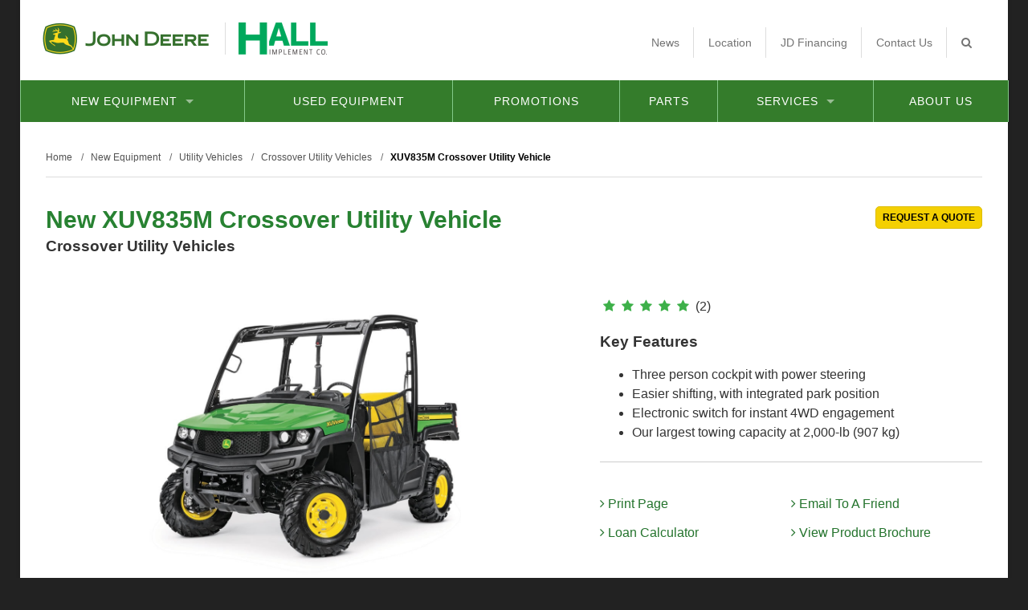

--- FILE ---
content_type: text/html; charset=utf-8
request_url: https://www.hallimplementco.com/new-equipment/utility-vehicles/crossover-utility-vehicles/xuv835m-crossover-utility-vehicle/
body_size: 32096
content:

<!DOCTYPE html>
<html lang="en">
<head id="ctl00_Head1"><meta charset="UTF-8" /><meta name="viewport" content="width=device-width, initial-scale=1.0" /><title>
	XUV835M Crossover Utility Vehicle - New Crossover Utility Vehicles - Dealer Web Central Powered By Spinutech
</title><meta name="Description" content="Find the latest features, specifications, and pricing on the John Deere XUV835M three passenger UTV Crossover Utility Vehicle." /><link rel="canonical" href="https://www.hallimplementco.com/new-equipment/utility-vehicles/crossover-utility-vehicles/xuv835m-crossover-utility-vehicle/" />
<meta property="og:url" content="https://www.hallimplementco.com/new-equipment/utility-vehicles/crossover-utility-vehicles/xuv835m-crossover-utility-vehicle/" />


    <!-- Google Tag Manager -->
    <script>(function (w, d, s, l, i) {
            w[l] = w[l] || []; w[l].push({
                'gtm.start':
                    new Date().getTime(), event: 'gtm.js'
            }); var f = d.getElementsByTagName(s)[0],
                j = d.createElement(s), dl = l != 'dataLayer' ? '&l=' + l : ''; j.async = true; j.src =
                    '//www.googletagmanager.com/gtm.js?id=' + i + dl; f.parentNode.insertBefore(j, f);
        })(window, document, 'script', 'dataLayer', 'GTM-K6SQ2F7');</script>
    <!-- End Google Tag Manager -->




<link rel="shortcut icon" type="image/x-icon" href="/images/favicon.ico">
<link rel="apple-touch-icon" href="/images/apple-touch-icon.png" />
<link href="/bundles/css?v=4sY-B00IH2Dv_cuuTN0OgU64So_T9ZgrjGWSdqWILRk1" rel="stylesheet"/>


<link href="/company.css" rel="stylesheet" type="text/css">
<script src="//ajax.googleapis.com/ajax/libs/jquery/3.5.1/jquery.min.js"></script>


<script type="text/javascript">
    jQuery(function ($) {
        if (/chrom(e|ium)/.test(navigator.userAgent.toLowerCase())) {
            $('body').css('opacity', '1.0')
        }
    })
</script>
    
    
        <script type="text/javascript">
            function emailPage() {
                window.location = "mailto:?subject=XUV835M Crossover Utility Vehicle - New Crossover Utility Vehicles - Dealer Web Central Powered By Spinutech&body=XUV835M Crossover Utility Vehicle - New Crossover Utility Vehicles - Dealer Web Central Powered By Spinutech... at: " + location.href;
            }
        </script>
    
    <link href="/bundles/css-new-equipment?v=hiZykucrW8Uc8gCptKndL4mSB9tpseRxUtANJP-rz6Y1" rel="stylesheet"/>

    <script>window.dataLayer = window.dataLayer || []; dataLayer.push({ "contentType": "New Equipment Products" });</script>
<link rel="apple-touch-icon" sizes="152x152" href="/images/favicon/apple-touch-icon.png" /><link rel="icon" type="image/png" sizes="32x32" href="/images/favicon/favicon-32x32.png" /><link rel="icon" type="image/png" sizes="16x16" href="/images/favicon/favicon-16x16.png" /><link rel="manifest" href="/images/favicon/site.webmanifest" /><link rel="mask-icon" href="/images/favicon/safari-pinned-tab.svg" color="#5bbad5" /><meta name="msapplication-TileColor" content="#000000" /><meta name="theme-color" content="#000000" /><meta name="equipmentOgImage" property="og:image" content="https://dealerwebcentral.s3.amazonaws.com/webres/john-deere-images/xuv835m-crossover-utility-vehicle.jpg" /><meta property="og:description" content="Find the latest features, specifications, and pricing on the John Deere XUV835M three passenger UTV Crossover Utility Vehicle." /><meta property="og:title" content="New XUV835M Crossover Utility Vehicle" /></head>
<body class="noBgImg bgNoRepeat dark bnnrRelative navBar bnnrLimited limitedWidth" style=">"> 
    
        <!-- Google Tag Manager -->
        <noscript><iframe src="//www.googletagmanager.com/ns.html?id=GTM-K6SQ2F7" height="0" width="0" style="display:none;visibility:hidden"></iframe></noscript> 
        <!-- End Google Tag Manager -->
    

    <form method="post" action="./" onsubmit="javascript:return WebForm_OnSubmit();" id="aspnetForm" enctype="multipart/form-data">
<div class="aspNetHidden">
<input type="hidden" name="__EVENTTARGET" id="__EVENTTARGET" value="" />
<input type="hidden" name="__EVENTARGUMENT" id="__EVENTARGUMENT" value="" />
<input type="hidden" name="__VIEWSTATE" id="__VIEWSTATE" value="/[base64]/[base64]/////[base64]/////w9kAgMPFgIfAmdkAgcPZBYIAgEPDxYEHgtFcXVpcG1lbnRJRAL6lAkeCkNhdGVnb3J5SUQC4cgGZBYCZg8PFgIeD19CcmVhZENydW1iTGlzdDLNBwABAAAA/////wEAAAAAAAAADAIAAAA/[base64]/[base64]" />
</div>

<script type="text/javascript">
//<![CDATA[
var theForm = document.forms['aspnetForm'];
if (!theForm) {
    theForm = document.aspnetForm;
}
function __doPostBack(eventTarget, eventArgument) {
    if (!theForm.onsubmit || (theForm.onsubmit() != false)) {
        theForm.__EVENTTARGET.value = eventTarget;
        theForm.__EVENTARGUMENT.value = eventArgument;
        theForm.submit();
    }
}
//]]>
</script>


<script src="https://ajax.aspnetcdn.com/ajax/4.6/1/WebForms.js" type="text/javascript"></script>
<script type="text/javascript">
//<![CDATA[
window.WebForm_PostBackOptions||document.write('<script type="text/javascript" src="/WebResource.axd?d=mo3sxiv05UC9jSqtxfryZOEnfQrJJMZY4CpR6uIJtKplzBqNV193FfrEbF1RkS5hLVZQh3Jn2jgZm1v3moBy1VnX3YiYgsn1sgiQ7KvjlH01&amp;t=638942030805310136"><\/script>');//]]>
</script>



<script src="https://ajax.aspnetcdn.com/ajax/4.6/1/WebUIValidation.js" type="text/javascript"></script>
<script src="https://ajax.aspnetcdn.com/ajax/4.6/1/MicrosoftAjax.debug.js" type="text/javascript"></script>
<script type="text/javascript">
//<![CDATA[
(window.Sys && Sys._Application && Sys.Observer)||document.write('<script type="text/javascript" src="/ScriptResource.axd?d=aXdzxh3sJ5fzMfTZAnKkJkvrkTqXYVggwsQaYSj3z_j1GAm5ppwGk71cMOpsJuDlOzTMFrmK-_pbryzI46aoRYKMtXxkZ2yzchx3J4_PCPRNSmzvWJWZ7fzco9GZS54L7bhZyt5pxSq0PaYSrYezSambotc_cYdN6A6-atxZyDPlEUcc_CA07v9lvVYwGoV90&t=32e5dfca"><\/script>');//]]>
</script>

<script type="text/javascript">
//<![CDATA[
if (typeof(Sys) === 'undefined') throw new Error('ASP.NET Ajax client-side framework failed to load.');
//]]>
</script>

<script src="https://ajax.aspnetcdn.com/ajax/4.6/1/MicrosoftAjaxWebForms.debug.js" type="text/javascript"></script>
<script type="text/javascript">
//<![CDATA[
(window.Sys && Sys.WebForms)||document.write('<script type="text/javascript" src="/ScriptResource.axd?d=ANEYQ2veJUcUhKKQb6Nes-XEMX7B3BeRKZsnwwfEnAeySPzCEepZcWvJm_SAM14dFNNV09_Kqrxt8PqZ03zyqsknPc--Txlg0npd2DMCUR9yZs8IGh4y_Qoe01_L-pon5vWsGToEqE9k1zSXPABTbsL39kL_JbYEIQIOdd0oTFG-dI9duUgB6uaH4NzTZ4JM0&t=32e5dfca"><\/script>');//]]>
</script>

<script src="/ScriptResource.axd?d=bwbgZ9tyLCEcu3ov0zFDD4G2zduc41tFe-6Wdcg2N_hNByolsOH2hCRwIg9aYN4U73MjzpN8XVf8Jpzw9sEnJr8WTtchLWZ2WrR0ZIwxCi-I2aiKtrqZHTAzw3YqvTw2MZ4ZZyf49T0ItFjiyQQ5DzExG3Czeez4qWGi6XWiiWc1&amp;t=ffffffff87636c38" type="text/javascript"></script>
<script src="/ScriptResource.axd?d=QGrDznEzhHSpY680D0V9pBiXc6rXP1N4bEUaO39LIwwQZ1MhpR2_jE-vMs_uD5eA0-OHghVjv7VcJw0NCj-OaDzfffg5sKR-uA2qtGzShMqF9Tx_XSZyUU9DJhnouGnALREKzxNl6SpxaFV-5B_-mQzLe0A0jgmucHXIXg3VF2U1&amp;t=ffffffff87636c38" type="text/javascript"></script>
<script type="text/javascript">
//<![CDATA[
function WebForm_OnSubmit() {
if (typeof(ValidatorOnSubmit) == "function" && ValidatorOnSubmit() == false) return false;
return true;
}
//]]>
</script>

<div class="aspNetHidden">

	<input type="hidden" name="__VIEWSTATEGENERATOR" id="__VIEWSTATEGENERATOR" value="03D4337E" />
	<input type="hidden" name="__EVENTVALIDATION" id="__EVENTVALIDATION" value="/wEdAGB4MvR6FYfunaavohyxMMq0wlpCRyvoc4t9spIfeE3iIpoyflvUhFlSTMDochEUwJQzMRo+I5aF7QN1pzbn32PnILHYaC8WLiRFIjoA3Ttfn29oD/K87XOhrF2ziWsQ+xE9D2RrmLV5agI76YFQEhjnT/i+9m+7akV+Ioqr9U4kRbPhmwf1AeCgq7bnYpYQes3yrZunoiuPVBnbeEYqEtuA2wSjDHjZZ7IPL6W8ccyylo5HEfz3cSxaZybSb9Ff7ybSMOwfE54xeXk/oMGbUnAbwdhHX5kyNwsOxKi+sIfBdtexicHgz/nEXyCOqqXlXBfdSbmmlbJuakY+1AR3iecyPuHm5B1GncboAXdJ8J5b/274/rXPQAM1JTylwRwqWY3hvrYBj0GGleyTVm1+D8kRx54tJWWB6JPQMWPQbrjTdvCZHVRrqwfv0+ZJvHPVBQWYFgKwGQfQXeGFh99jad9KJoF11f62h2u2Npb+NPBm5k/Bwmj33EbM7OOq9TQT+jPIVvs2X46jZu4M7Ba7Ad8V3cV2SF8nyFEnXnJANVmFZbPLyZlRKfBqIfw5QW5fKCgKq1UhawQ2KWZi5mDA/ESMx/vXA3eXL/CS5SejadUfAmRttqI0BTupEo2I6rfLHiTg0vxvcJ1xGEk4jBQ7PuOa1w4ieJp2+ObvifVNLcKGUl9pGDbx0yOaaWs/lf1s8jEB1z4G04sEQmvdLis/SBx2G2kAHKgg0Myh3p1vDKnXVFGgP8ECkbdjwG7TPwAUNzlcsp72p3DnqiTggB8qw0MWhacQwsgm0j/Fvr9iegFRxnw6/cjzkM8uSvmeBSJNKL8CiaQFU0s48+HpOHp0Jn/[base64]/kwsnIkP3jQniKo7FZE+DcIMkqJyg95wgCVTZaU5jWO4Jyg4JZ9t9qqp0xBZDsp1iDVU2D0gR7GvJikL1PQP2bE5qJw3Y7JTuJDGX/[base64]/aerj4J3i5/M74cYHONaOagKnT0vJcLifPAH6HdKh/6u7oLPxraDDAQ7qBcgJzXe7wFdslOy8yvq+7iC7cpKG3n8w+K+oryNHZ/tpa9M77Y7aHawziZsrM+LWCBgf/RvckYGG0iG3FItinDveANsVxiypWxNl1zWeYN9lSME1ILFrkF6UeYSG2XiGnHKRuSriX4KN6kaVfU/+Ygm0Vw4UrwkgebecNda5l/wwjPD5Yt/eEcnsgvLmcHvxXgHC073FJKxbFQA593l9j3YQk+LL+ZfuKbxYjaAeOBeVwhfNA4eMAllmjEVfRIDELrBys4DLuCjvVUBC/+3f9C5x0OCeSkKqMiEXsW+HJVr3oXPvlVJa0Pg0kCHPBmBMmCI56WECDfChIEeU9f0V90NHxymdDZBfwxg7s48TqkEjnlF0GrhSuJsSkPGdyt8GfLcWou6CYwrIDEKe11LqUNViKrB6oWEjJVLwuEOgVgye9slM1wRhuWAc16BnESQFuA4efgn4gJBv/wWtcAZSdC2lYb02evBvza2mKocufFvU0wKNKFSWF3kee2Zw==" />
</div>
        
        
                       
        <script type="text/javascript">
//<![CDATA[
Sys.WebForms.PageRequestManager._initialize('ctl00$ScriptManager2', 'aspnetForm', ['tctl00$cph_main_content$spuEquipmentDetail$spuInquireForm$upRequestQuote',''], ['ctl00$ScriptManager2',''], [], 90, 'ctl00');
//]]>
</script>
<input type="hidden" name="ctl00$ScriptManager2" id="ctl00_ScriptManager2" />
<script type="text/javascript">
//<![CDATA[
Sys.Application.setServerId("ctl00_ScriptManager2", "ctl00$ScriptManager2");
Sys.Application._enableHistoryInScriptManager();
//]]>
</script>

		
		<div class="nav_drawer">
            <nav class="nav_mobile" aria-label="Mobile Navigation">
                <ul>
                    <li>
                        <a href="/">Home</a>
                    </li>
                    <li>
                        

<a href="javascript:void(0)"> New Equipment <span class="caret"></span></a>


        <ul>
        <li><a href="/new-equipment/" id="ctl00_NewEquipmentMobileNav_rptNewEquipmentGrid_ctl00_aOverview">Overview</a></li>
    
        <li>
            <a href="javascript:void(0);">Agricultural<span class="caret"></span></a><ul><li><a href="/new-equipment/agricultural/">Overview</a></li>
            
                    <li>
                        <a href="/new-equipment/agricultural/backhoes/">Backhoes</a>
                    </li>
                
                    <li>
                        <a href="/new-equipment/agricultural/balers/">Balers</a>
                    </li>
                
                    <li>
                        <a href="/new-equipment/agricultural/grapples/">Grapples</a>
                    </li>
                
                    <li>
                        <a href="/new-equipment/agricultural/harrows/">Harrows</a>
                    </li>
                
                    <li>
                        <a href="/new-equipment/agricultural/hay-rakes/">Hay Rakes</a>
                    </li>
                
                    <li>
                        <a href="/new-equipment/agricultural/loaders/">Loaders</a>
                    </li>
                
                    <li>
                        <a href="/new-equipment/agricultural/mowers/">Mowers</a>
                    </li>
                
                    <li>
                        <a href="/new-equipment/agricultural/planters/">Planters</a>
                    </li>
                
                    <li>
                        <a href="/new-equipment/agricultural/plow-blades/">Plow Blades</a>
                    </li>
                
                    <li>
                        <a href="/new-equipment/agricultural/rakes/">Rakes</a>
                    </li>
                
                    <li>
                        <a href="/new-equipment/agricultural/seeders/">Seeders</a>
                    </li>
                
                    <li>
                        <a href="/new-equipment/agricultural/snowthrowers/">Snowthrowers</a>
                    </li>
                
                    <li>
                        <a href="/new-equipment/agricultural/tedders/">Tedders</a>
                    </li>
                
                    <li>
                        <a href="/new-equipment/agricultural/tillage-equipment/">Tillage Equipment</a>
                    </li>
                
                    <li>
                        <a href="/new-equipment/agricultural/tillers/">Tillers</a>
                    </li>
                
                    <li>
                        <a href="/new-equipment/agricultural/tractors/">Tractors</a>
                    </li>
                
                    <li>
                        <a href="/new-equipment/agricultural/windrowers/">Windrowers</a>
                    </li>
                
                    </ul>
                
        </li>

    
        <li>
            <a href="javascript:void(0);">Residential<span class="caret"></span></a><ul><li><a href="/new-equipment/residential/">Overview</a></li>
            
                    <li>
                        <a href="/new-equipment/residential/lawn-mowers/">Lawn Mowers</a>
                    </li>
                
                    <li>
                        <a href="/new-equipment/residential/tractors/">Tractors</a>
                    </li>
                
                    </ul>
                
        </li>

    
        <li>
            <a href="javascript:void(0);">Commercial<span class="caret"></span></a><ul><li><a href="/new-equipment/commercial/">Overview</a></li>
            
                    <li>
                        <a href="/new-equipment/commercial/lawn-mowers/">Lawn Mowers</a>
                    </li>
                
                    </ul>
                
        </li>

    
        <li>
            <a href="javascript:void(0);">Utility Vehicles<span class="caret"></span></a><ul><li><a href="/new-equipment/utility-vehicles/">Overview</a></li>
            
                    <li>
                        <a href="/new-equipment/utility-vehicles/crossover-utility-vehicles/">Crossover Utility Vehicles</a>
                    </li>
                
                    <li>
                        <a href="/new-equipment/utility-vehicles/the-work-series/">The Work Series</a>
                    </li>
                
                    </ul>
                
        </li>

    
        <li>
            <a href="javascript:void(0);">Other Supported Brands<span class="caret"></span></a><ul><li><a href="/new-equipment/other-supported-brands/">Overview</a></li>
            
                    <li>
                        <a href="/new-equipment/other-supported-brands/ariens/">Ariens</a>
                    </li>
                
                    <li>
                        <a href="/new-equipment/other-supported-brands/woods-equipment-/">Woods equipment </a>
                    </li>
                
                    <li>
                        <a href="/new-equipment/other-supported-brands/bcs/">BCS America</a>
                    </li>
                
                    <li>
                        <a href="/new-equipment/other-supported-brands/billygoat/">Billy Goat</a>
                    </li>
                
                    <li>
                        <a href="/new-equipment/other-supported-brands/echo/">ECHO</a>
                    </li>
                
                    <li>
                        <a href="/new-equipment/other-supported-brands/erskine/">Erskine</a>
                    </li>
                
                    <li>
                        <a href="/new-equipment/other-supported-brands/land-pride/">Land Pride</a>
                    </li>
                
                    <li>
                        <a href="/new-equipment/other-supported-brands/pequea/">Pequea</a>
                    </li>
                
                    <li>
                        <a href="/new-equipment/other-supported-brands/unverferth/">Unverferth</a>
                    </li>
                
                    </ul>
                
        </li>

    
        <li>
            <a href="/new-equipment/offers/">Offers</a>
            
        </li>

    
        </ul>
    

                    </li>
                    <li><a href="/used-equipment/">Used Equipment</a></li>
                    <li><a href="/promotions/">Promotions</a></li>
					<li><a href="/parts/">Parts</a></li>
					<li><a href="javascript:void(0)">Service <span class="caret"></span></a>
                        <ul>
                            <li><a href="/services/">Overview</a></li>
                            <li><a href="/services/service-quote-request/">Service Request</a></li>
                            <li><a href="/services/learn-to-do-it-yourself-videos/">Do it Yourself</a></li>
                        </ul>
                    </li>
                    <li><a href="/about-us/">About Us</a></li>

					<li><a href="/news/">News</a></li>
					<li><a href="/contact-us/location/">Location</a></li>
                    <li><a href="https://www.deere.com/en/finance/financing/application/" target="_blank">JD Financing</a></li>
					<li><a href="/contact-us/">Contact Us</a></li>


                    <li>
                        <a href="javascript:void(0)">Search <span class="caret"></span></a>
                        <ul>
                            <li class="mobile_search">
                                <div id="ctl00_pnlMobileSearch" onkeypress="javascript:return WebForm_FireDefaultButton(event, &#39;ctl00_btnMobileSearch&#39;)">
	
                                    <input type="text" id="mq"/>
                                    <a onclick="return do_search_addsearch_val($(&#39;#mq&#39;).val());" id="ctl00_btnMobileSearch" href="javascript:__doPostBack(&#39;ctl00$btnMobileSearch&#39;,&#39;&#39;)"><i class="fa fa-search"></i></a>
                                
</div>    
                            </li>
                        </ul>
                    </li>
                </ul>
            </nav>
        </div>

        <div class="site_wrapper">

            <div class="site_header">
				
                
<div class="siteSearch" style="display: none;">
    <div class="wrapper center">
        <div id="ctl00_spuSiteSearch_pnlSearch" class="inset" onkeypress="javascript:return WebForm_FireDefaultButton(event, &#39;ctl00_spuSiteSearch_lbtnSearch&#39;)">
	
            <fieldset>
                <legend class="visuallyhidden">Search</legend>
                <a href="javascript:void(0);" class="siteSearchToggle"><i class="fa fa-times fa-2x" aria-hidden="true"></i><label for="q" class="visuallyhidden">Search</label></a>                
                <input type="text" name="q" id="q" placeholder="Search the site">
                <a onclick="return do_search_addsearch();" id="ctl00_spuSiteSearch_lbtnSearch" class="btn btn-primary btn-large" href="javascript:__doPostBack(&#39;ctl00$spuSiteSearch$lbtnSearch&#39;,&#39;&#39;)">Search</a>
            </fieldset>
        
</div>
    </div>
</div>

                <div class="wrapper">

                    <div class="inset clearfix">

                        <a href="/" class="logo_company logo_deere">John Deere</a>

                        <a href="/" class="logo_dealer"><img src="/images/dealer-logo.png" alt="Dealer Name"></a>
                        <nav class="nav_header clearfix">
                            <ul class="parent">
                                <li><a href="/news/">News</a></li>
								<li><a href="/contact-us/location/">Location</a></li>
								<li><a href="https://www.deere.com/en/finance/financing/application/" target="_blank">JD Financing</a></li>
								<li><a href="/contact-us/">Contact Us</a></li>
								<li><a href="javascript:void(0);" class="siteSearchToggle"><i class="fa fa-search" aria-hidden="true"></i></a></li>
                            </ul>
                        </nav>
                    </div>
                </div>

                <nav class="nav_bar clearfix">
                    <a href="javascript:void(0);" class="nav_drawer_btn"><span class="visuallyhidden">MENU</span></a>

                    <div class="wrapper">

                        <ul class="parent">

                            <li class="mega ">
                                <a href="/new-equipment/">New Equipment<span class="caret"></span></a>
                                


        <ul>
            <li>
                <div class="group clearfix">
                
                    <div id="ctl00_NewEquipmentNav_rptNewEquipmentThumbnail_ctl01_pnlGroup" class="first group_1of6 ">
	
                        <a href="/new-equipment/agricultural/" class="mega_th lazy_bg_img" data-src="https://dealerwebcentral.s3.amazonaws.com/webres/johndeere-equipment/agriculture/agriculture-cat-th.jpg" >
                            <span class="visuallyhidden">Agricultural</span>
                        </a>
                        <p class="h2"><a href="/new-equipment/agricultural/">Agricultural</a></p>
                        
                                <ul class="new_mega_sub_nav">
                            
                                <li class="">
                                    <a href="/new-equipment/agricultural/backhoes/">Backhoes </a>
                                </li>
                            
                                <li class="">
                                    <a href="/new-equipment/agricultural/balers/">Balers </a>
                                </li>
                            
                                <li class="">
                                    <a href="/new-equipment/agricultural/grapples/">Grapples </a>
                                </li>
                            
                                <li class="">
                                    <a href="/new-equipment/agricultural/harrows/">Harrows </a>
                                </li>
                            
                                <li class="">
                                    <a href="/new-equipment/agricultural/hay-rakes/">Hay Rakes </a>
                                </li>
                            
                                <li class="">
                                    <a href="/new-equipment/agricultural/loaders/">Loaders </a>
                                </li>
                            
                                <li class="">
                                    <a href="/new-equipment/agricultural/mowers/">Mowers </a>
                                </li>
                            
                                <li class="">
                                    <a href="/new-equipment/agricultural/planters/">Planters </a>
                                </li>
                            
                                <li class="">
                                    <a href="/new-equipment/agricultural/plow-blades/">Plow Blades </a>
                                </li>
                            
                                <li class="">
                                    <a href="/new-equipment/agricultural/rakes/">Rakes </a>
                                </li>
                            
                                <li class="">
                                    <a href="/new-equipment/agricultural/seeders/">Seeders </a>
                                </li>
                            
                                <li class="">
                                    <a href="/new-equipment/agricultural/snowthrowers/">Snowthrowers </a>
                                </li>
                            
                                <li class="">
                                    <a href="/new-equipment/agricultural/tedders/">Tedders </a>
                                </li>
                            
                                <li class="">
                                    <a href="/new-equipment/agricultural/tillage-equipment/">Tillage Equipment </a>
                                </li>
                            
                                <li class="">
                                    <a href="/new-equipment/agricultural/tillers/">Tillers </a>
                                </li>
                            
                                <li class="">
                                    <a href="/new-equipment/agricultural/tractors/">Tractors </a>
                                </li>
                            
                                <li class="">
                                    <a href="/new-equipment/agricultural/windrowers/">Windrowers </a>
                                </li>
                            
                                </ul>
                            
                    
</div>
                    
                
                    <div id="ctl00_NewEquipmentNav_rptNewEquipmentThumbnail_ctl02_pnlGroup" class="middle group_1of6 ">
	
                        <a href="/new-equipment/residential/" class="mega_th lazy_bg_img" data-src="https://dealerwebcentral.s3.amazonaws.com/webres/johndeere-equipment/residential/residential-cat-th.jpg" >
                            <span class="visuallyhidden">Residential</span>
                        </a>
                        <p class="h2"><a href="/new-equipment/residential/">Residential</a></p>
                        
                                <ul class="new_mega_sub_nav">
                            
                                <li class="">
                                    <a href="/new-equipment/residential/lawn-mowers/">Lawn Mowers </a>
                                </li>
                            
                                <li class="">
                                    <a href="/new-equipment/residential/tractors/">Tractors </a>
                                </li>
                            
                                </ul>
                            
                    
</div>
                    
                
                    <div id="ctl00_NewEquipmentNav_rptNewEquipmentThumbnail_ctl03_pnlGroup" class="middle group_1of6 ">
	
                        <a href="/new-equipment/commercial/" class="mega_th lazy_bg_img" data-src="https://dealerwebcentral.s3.amazonaws.com/webres/johndeere-equipment/commercial/commercial-cat-th.jpg" >
                            <span class="visuallyhidden">Commercial</span>
                        </a>
                        <p class="h2"><a href="/new-equipment/commercial/">Commercial</a></p>
                        
                                <ul class="new_mega_sub_nav">
                            
                                <li class="">
                                    <a href="/new-equipment/commercial/lawn-mowers/">Lawn Mowers </a>
                                </li>
                            
                                </ul>
                            
                    
</div>
                    
                
                    <div id="ctl00_NewEquipmentNav_rptNewEquipmentThumbnail_ctl04_pnlGroup" class="middle group_1of6 ">
	
                        <a href="/new-equipment/utility-vehicles/" class="mega_th lazy_bg_img" data-src="/webres/Image/utility-vehicle-th.jpg" >
                            <span class="visuallyhidden">Utility Vehicles</span>
                        </a>
                        <p class="h2"><a href="/new-equipment/utility-vehicles/">Utility Vehicles</a></p>
                        
                                <ul class="new_mega_sub_nav">
                            
                                <li class="">
                                    <a href="/new-equipment/utility-vehicles/crossover-utility-vehicles/">Crossover Utility Vehicles </a>
                                </li>
                            
                                <li class="">
                                    <a href="/new-equipment/utility-vehicles/the-work-series/">The Work Series </a>
                                </li>
                            
                                </ul>
                            
                    
</div>
                    
                
                    <div id="ctl00_NewEquipmentNav_rptNewEquipmentThumbnail_ctl05_pnlGroup" class="middle group_1of6 ">
	
                        <a href="/new-equipment/other-supported-brands/" class="mega_th lazy_bg_img" data-src="/webres/File/LandPride/mower.jpg" >
                            <span class="visuallyhidden">Other Supported Brands</span>
                        </a>
                        <p class="h2"><a href="/new-equipment/other-supported-brands/">Other Supported Brands</a></p>
                        
                                <ul class="new_mega_sub_nav">
                            
                                <li class="">
                                    <a href="/new-equipment/other-supported-brands/ariens/">Ariens </a>
                                </li>
                            
                                <li class="">
                                    <a href="/new-equipment/other-supported-brands/woods-equipment-/">Woods equipment  </a>
                                </li>
                            
                                <li class="">
                                    <a href="/new-equipment/other-supported-brands/bcs/">BCS America </a>
                                </li>
                            
                                <li class="">
                                    <a href="/new-equipment/other-supported-brands/billygoat/">Billy Goat </a>
                                </li>
                            
                                <li class="">
                                    <a href="/new-equipment/other-supported-brands/echo/">ECHO </a>
                                </li>
                            
                                <li class="">
                                    <a href="/new-equipment/other-supported-brands/erskine/">Erskine </a>
                                </li>
                            
                                <li class="">
                                    <a href="/new-equipment/other-supported-brands/land-pride/">Land Pride </a>
                                </li>
                            
                                <li class="">
                                    <a href="/new-equipment/other-supported-brands/pequea/">Pequea </a>
                                </li>
                            
                                <li class="">
                                    <a href="/new-equipment/other-supported-brands/unverferth/">Unverferth </a>
                                </li>
                            
                                </ul>
                            
                    
</div>
                    
                
                    <div id="ctl00_NewEquipmentNav_rptNewEquipmentThumbnail_ctl06_pnlGroup" class="last group_1of6 ">
	
                        <a href="/new-equipment/offers/" class="mega_th lazy_bg_img" data-src="https://dealerwebcentral.s3.amazonaws.com/webres/johndeere-equipment/residential/residential-cat-th.jpg" >
                            <span class="visuallyhidden">Offers</span>
                        </a>
                        <p class="h2"><a href="/new-equipment/offers/">Offers</a></p>
                        
                    
</div>
                    
                        <div class="clearfix"></div>
                    
                
                </div>
            </li>
        </ul>
    


                            </li>
                            <li><a href="/used-equipment/">Used Equipment</a></li>
                            <li><a href="/promotions/">Promotions</a></li>  
                            <li><a href="/parts/">Parts</a></li>                          
                            <li><a href="/services/">Services<span class="caret"></span></a>
								<ul>
									<li><a href="/services/service-quote-request/">Service Request</a></li>
									<li><a href="/services/learn-to-do-it-yourself-videos/">Do it Yourself</a></li>
								</ul>
                            </li>

							<li><a href="/about-us/">About Us</a></li>


                        </ul>


                    </div>

                </nav>

            </div>

            
    <section class="content page clearfix">
        <div class="wrapper">
            <div class="inset">
                
<nav aria-label="breadcrumb navigation" class="breadcrumb" itemscope="" itemtype="http://schema.org/BreadcrumbList">
    
    <span itemprop="itemListElement" itemscope="" itemtype="http://schema.org/ListItem">
        
            <a href="https://www.hallimplementco.com/" itemprop="item" ><span itemprop="name">Home</span>
                <meta itemprop="position" content="1" />
            </a>&nbsp;/&nbsp;&nbsp;
        
    </span>        
    
    <span itemprop="itemListElement" itemscope="" itemtype="http://schema.org/ListItem">
        
            <a href="/new-equipment/" itemprop="item" ><span itemprop="name">New Equipment</span>
                <meta itemprop="position" content="2" />
            </a>&nbsp;/&nbsp;&nbsp;
        
    </span>        
    
    <span itemprop="itemListElement" itemscope="" itemtype="http://schema.org/ListItem">
        
            <a href="/new-equipment/utility-vehicles/" itemprop="item" ><span itemprop="name">Utility Vehicles</span>
                <meta itemprop="position" content="3" />
            </a>&nbsp;/&nbsp;&nbsp;
        
    </span>        
    
    <span itemprop="itemListElement" itemscope="" itemtype="http://schema.org/ListItem">
        
            <a href="/new-equipment/utility-vehicles/crossover-utility-vehicles/" itemprop="item" ><span itemprop="name">Crossover Utility Vehicles</span>
                <meta itemprop="position" content="4" />
            </a>&nbsp;/&nbsp;&nbsp;
        
    </span>        
    
    <span itemprop="itemListElement" itemscope="" itemtype="http://schema.org/ListItem">
        
            <a href="/new-equipment/utility-vehicles/crossover-utility-vehicles/xuv835m-crossover-utility-vehicle/" itemprop="item" > <strong itemprop="name">XUV835M Crossover Utility Vehicle</strong>
                <meta itemprop="position" content="5" />
            </a>
        
    </span>        
    
</nav>


                
                
    <script type="text/javascript">

        $(document).ready(function () {
            $(".fancybox").fancybox();

            $("#ctl00_cph_main_content_spuEquipmentDetail_imgDisplay").fancybox({
                openEffect: 'none',
                closeEffect: 'none',
                helpers: {
                    title: {
                        type: 'float'
                    }
                },
                afterClose: function () {
                    $("#ctl00_cph_main_content_spuEquipmentDetail_imgDisplay").show();
                }
            });
        });


        $(window).on('load', function () {
            //run specs
            var params = JSON.stringify({
                'jdID': 383435
            });

            $.ajax({
                type: "POST",
                url: "/calls/new-equipment.aspx/GetFeatures",
                data: params,
                async: false,
                contentType: "application/json; charset=utf-8",
                dataType: "json",
                success: function (response) {
                    $(".accordianFeatures").html(response.d);
                },
                error: function (jqXHR, textStatus, errorThrown) {
                    alert("We encountered an error retrieving features.");
                    
                }
            });

            $.ajax({
                type: "POST",
                url: "/calls/new-equipment.aspx/GetAccessories",
                data: params,
                async: false,
                contentType: "application/json; charset=utf-8",
                dataType: "json",
                success: function (response) {
                    $("#divAccessories").html(response.d);
                },
                error: function (jqXHR, textStatus, errorThrown) {
                    alert("We encountered an error retrieving accessories and attachments.");
                    
                }
            });

            FetchData(3);
            FetchData(4);

            $("#ddl3").change(function () {
                FetchData(3);
            });

            $("#ddl4").change(function () {
                FetchData(4);
            });
        });
    </script>




<script type="text/javascript">    

    $(window).on('load', function () {
        
        $('.accHandle').on("click", function () {
            $(this).next().slideToggle('fast', function () {
                // Animation complete.
            });
            $(this).find('.fa').toggleClass("fa-plus fa-minus");
        });

        $("a.handle").on("click", function () {
            $(this).toggleClass("drawersOpen drawersClosed");
            if ($(this).hasClass('drawersOpen')) {
                $('.accDrawer').slideDown('fast', function () {
                    // Animation complete.
                    $('.accHandle .fa').removeClass("fa-plus").addClass("fa-minus");
                });
                $(this).text('Collapse All');
            }
            if ($(this).hasClass('drawersClosed')) {
                $('.accDrawer').slideUp('fast', function () {
                    // Animation complete.
                    $('.accHandle .fa').removeClass("fa-minus").addClass("fa-plus");
                });
                $(this).text('Expand All');
            }
        });

        if ($(".features .accDrawer").length == 0) {
            $("#features_expand").hide();
        }
        if ($(".accesories .accDrawer").length == 0) {
            $("#accessories_expand").hide();
        }
        if ($(".package_accessories .accDrawer").length == 0) {
            $("#package_accessories_expand").hide();
        }

        $(".equipmentfeed_wrapper").show();

    });

    function FetchData(column) {

        if ($("#ddl" + column).length) {

            if ($("#ddl" + column).val() == "") {
                ShowAdd(column);
            } else {
                GetComparison(column, $("#ddl" + column).val())
            }

        }
    }

    function ShowAdd(column) {

        $("#ddl" + column).val("");
        $("#divTopAdd" + column).show();
        $("#divTopModel" + column).hide();
        $(".td" + column).html("");
        $(".td" + column).removeAttr("data-label");

    }

    function GetComparison(column, id) {

        if (typeof id != "undefined") {

            var params = JSON.stringify({
                'id': id
            });

            $.ajax({
                type: "POST",
                url: "/calls/new-equipment.aspx/GetComparison",
                data: params,
                contentType: "application/json; charset=utf-8",
                dataType: "json",
                success: function (response) {

                    if (response.d.ID > 0) {

                        $("#divTopAdd" + column).hide();
                        $("#divTopModel" + column).show();
                        $("#divTopModel" + column).html("<span class=\"compare_brand\">" + response.d.Brand + "</span><span class=\"compare_model\">" + response.d.Name + "</span><a href=\"javascript:ShowAdd(" + column + ");\" class=\"remove_model\"><i class=\"fa fa-times\" aria-hidden=\"true\"></i> Select Different Model</a></td>");

                        $.each(response.d.SpecObjects, function (i, item) {

                            if ($('.td' + column + '[data-specid="' + item.ID + '"]').length) {

                                var thisItem = $('.td' + column + '[data-specid="' + item.ID + '"]');

                                thisItem.html(item.Description);
                                thisItem.attr('data-label', thisItem.data("lbtemp"));

                            }

                        });
                    }
                },
                error: function (jqXHR, textStatus, errorThrown) {
                    alert("We encountered an error retrieving comparison specs.");
                    
                }
            });

        }

    }

</script>

<header class="group structure clearfix">
    <div class="group_2of3 first">
        <h1>
            New XUV835M Crossover Utility Vehicle</h1>
        
        <div class="h2-equipment">
            Crossover Utility Vehicles
        </div>
    </div>
    
        <div class="new_cta_bttons">
            <ul>
                <li id="ctl00_cph_main_content_spuEquipmentDetail_liRAQBtn">
                    <a href="#inquire" class="no_show_m btn btn-larger btn-primary btn-product btn-raq various">
                        REQUEST A QUOTE</a>
                </li>

            </ul>
        </div>
    
</header>

<div class="group structure clearfix new_equipment_detail ">
    <div class="first group_4of7 popover_parent">
        
        <img id="ctl00_cph_main_content_spuEquipmentDetail_imgDisplay" class="product_img product_img_modal_hover  feed_img" src="https://dealerwebcentral.s3.amazonaws.com/webres/john-deere-images/xuv835m-crossover-utility-vehicle.jpg" alt="XUV835M Crossover Utility Vehicle" />
    </div>
    <div class="last group_3of7">
        <p class='stars'><i Class="fa fa-star"></i><i Class="fa fa-star"></i><i Class="fa fa-star"></i><i Class="fa fa-star"></i><i Class="fa fa-star"></i>&nbsp;(2)</p>
        


        

        
        <a href="#inquire" class="show_m btn btn-larger btn-primary btn-product various">
            REQUEST A QUOTE</a>
            
        
        
        

        <div class="key_features"><strong class="text_large">Key Features</strong><ul><li>Three person cockpit with power steering</li><li>Easier shifting, with integrated park position</li><li>Electronic switch for instant 4WD engagement</li><li>Our largest towing capacity at 2,000-lb (907 kg) </li></ul></div>




        

        
        
        <hr>
        <nav class="nav_product_tools">
            <ul>
                <li><a href="javascript:void(0);" class="" onclick="window.print(); return false;"><i class="fa fa-angle-right" aria-hidden="true"></i>&nbsp;Print Page</a></li>
                <li id="ctl00_cph_main_content_spuEquipmentDetail_liDefaultEmail"><a href="" onclick="emailPage(); return false;" class=""><i class="fa fa-angle-right" aria-hidden="true"></i>&nbsp;Email To A Friend</a></li>
                
                <li><a href="#calculator" class="various"><i class="fa fa-angle-right" aria-hidden="true"></i>&nbsp;Loan Calculator</a></li>
                <li><a id='neqonlinebroch_feed_0' href='https://www.deere.com/assets/publications/index.html?id=9905a7ab'><i class='fa fa-angle-right' aria-hidden='true'></i>&nbsp;View Product Brochure</a></li>
                

            </ul>
        </nav>
    </div>
</div>





    <div class="wrapper clearfix equipmentfeed_wrapper" style="display: none;">
        <div class="group structure clearfix">
            <div id="tabbed-content" class="product_detail_tabs">
                <h2 class="show_m">More Info</h2>
                <ul class="nav" role="tablist">
                    
                    <li role="presentation"><a href="#tab1" id="panel1" class="current" role="tab" aria-controls="panel1" aria-selected="true">Features</a></li>
                    
                    <li role="presentation"><a href="#tab2" id="panel2" class="" role="tab" aria-controls="panel2" aria-selected="false">Specifications</a></li>
                    
                    <li role="presentation"><a href="#tab3" id="panel3" class="" role="tab" aria-controls="panel3" aria-selected="false">Accessories and Attachments</a></li>
                    
                </ul>
                <div class="product_detail_tabs clearfix">
                    
                    <section id="tab1" class="content">
                        <div class='clearfix'>
                            <div id="features_expand"><a href="javascript:void(0);" class="handle drawersClosed">Expand All</a></div>
                            <h2>Features</h2>
                            <div class="accordian accordianFeatures"></div>
                        </div>
                    </section>
                    <!--/first tab-->
                    
                    <section id="tab2" class='hide content clearfix'>
                        <div class="clearfix">
                            <h2>Specifications</h2>
                            
                            <table role="presentation" class="table_specifications">
                                <tbody>
                                    <div class="h2">Key Specs</div>
                                    
                                    <tr>
                                        <th>Engine power</th>
                                        <td data-label="Engine power">43* kW<br/>54* hp</td>
                                        
                                    </tr>
                                    
                                    <tr>
                                        <th>Cargo box dimensions</th>
                                        <td data-label="Cargo box dimensions">1143 x 304.8 x 1320 mm<br/>45 x 12 x 52 in.</td>
                                        
                                    </tr>
                                    
                                    <tr>
                                        <th>Cargo box capacity (weight)</th>
                                        <td data-label="Cargo box capacity (weight)">454 kg<br/>1000 lb</td>
                                        
                                    </tr>
                                    
                                    <tr>
                                        <th>Towing capacity</th>
                                        <td data-label="Towing capacity">907 kg<br/>2000 lb</td>
                                        
                                    </tr>
                                    
                                    <tr>
                                        <th>Front suspension</th>
                                        <td data-label="Front suspension">Fully independent dual A-arm with adjustable coils; 200.7 mm (7.9 in.) of travel</td>
                                        
                                    </tr>
                                    
                                    <tr>
                                        <th>Rear suspension</th>
                                        <td data-label="Rear suspension">Fully independent dual A-arm with adjustable coils and sway bar; 231.14 mm (9.1 in.) of travel</td>
                                        
                                    </tr>
                                    
                                    <tr>
                                        <th>Final drive</th>
                                        <td data-label="Final drive">Park, high, low, neutral, reverse transaxle</td>
                                        
                                    </tr>
                                    
                                    <tr>
                                        <th>Four wheel drive</th>
                                        <td data-label="Four wheel drive">Dash switch actuated four-wheel drive system with limited slip front differential plus locking rear differential</td>
                                        
                                    </tr>
                                    
                                    <tr>
                                        <th>Fuel capacity</th>
                                        <td data-label="Fuel capacity">42.4 L<br/>11.2 U.S. gal.</td>
                                        
                                    </tr>
                                    
                                </tbody>
                            </table>

                            
                            <table role="presentation" class="table_specifications">
                                <tbody>
                                    <div class="h2">Engine</div>
                                    
                                    <tr>
                                        <th>Type</th>
                                        <td data-label="Type">4-cycle gas, electronic fuel injection (EFI)</td>
                                        
                                    </tr>
                                    
                                    <tr>
                                        <th>Displacement</th>
                                        <td data-label="Displacement">812 cc</td>
                                        
                                    </tr>
                                    
                                    <tr>
                                        <th>Power</th>
                                        <td data-label="Power">43* kW<br/>54* hp</td>
                                        
                                    </tr>
                                    
                                    <tr>
                                        <th>Cooling system</th>
                                        <td data-label="Cooling system">Liquid</td>
                                        
                                    </tr>
                                    
                                </tbody>
                            </table>

                            
                            <table role="presentation" class="table_specifications">
                                <tbody>
                                    <div class="h2">Drivetrain</div>
                                    
                                    <tr>
                                        <th>Transmission</th>
                                        <td data-label="Transmission">Continuously Variable Transmission (CVT) with clutch enclosure</td>
                                        
                                    </tr>
                                    
                                    <tr>
                                        <th>Final drive</th>
                                        <td data-label="Final drive">Park, high, low, neutral, reverse transaxle</td>
                                        
                                    </tr>
                                    
                                    <tr>
                                        <th>Four wheel drive</th>
                                        <td data-label="Four wheel drive">Dash switch actuated four-wheel drive system with limited slip front differential plus locking rear differential</td>
                                        
                                    </tr>
                                    
                                    <tr>
                                        <th>Traction assist</th>
                                        <td data-label="Traction assist">Positive locking, switch actuated rear differential lock</td>
                                        
                                    </tr>
                                    
                                    <tr>
                                        <th>Descent control</th>
                                        <td data-label="Descent control">Yes</td>
                                        
                                    </tr>
                                    
                                </tbody>
                            </table>

                            
                            <table role="presentation" class="table_specifications">
                                <tbody>
                                    <div class="h2">Suspension</div>
                                    
                                    <tr>
                                        <th>Front</th>
                                        <td data-label="Front">Fully independent dual A-arm with adjustable coils; 200.7 mm (7.9 in.) of travel</td>
                                        
                                    </tr>
                                    
                                    <tr>
                                        <th>Rear</th>
                                        <td data-label="Rear">Fully independent dual A-arm with adjustable coils and sway bar; 231.14 mm (9.1 in.) of travel</td>
                                        
                                    </tr>
                                    
                                </tbody>
                            </table>

                            
                            <table role="presentation" class="table_specifications">
                                <tbody>
                                    <div class="h2">Brakes</div>
                                    
                                    <tr>
                                        <th>Type</th>
                                        <td data-label="Type">Front/rear hydraulic disc with twin piston front calipers</td>
                                        
                                    </tr>
                                    
                                    <tr>
                                        <th>Park brake</th>
                                        <td data-label="Park brake">Optional factory-installed secondary foot operated (hand release)</td>
                                        
                                    </tr>
                                    
                                </tbody>
                            </table>

                            
                            <table role="presentation" class="table_specifications">
                                <tbody>
                                    <div class="h2">Tires / Wheels</div>
                                    
                                    <tr>
                                        <th>Front</th>
                                        <td data-label="Front">25x9-12 Terrahawk AT<br/>27x9-R14 Maxxis® Bighorn® radials on steel or alloy rims<br/>27x9-R14 Predator hard-surface radials on steel or alloy rims</td>
                                        
                                    </tr>
                                    
                                    <tr>
                                        <th>Rear</th>
                                        <td data-label="Rear">25x11-12 Terrahawk AT<br/>27x11-R14 Maxxis Bighorn radials on steel or alloy rims<br/>27x11-R14 Predator hard-surface radials on steel or alloy rims</td>
                                        
                                    </tr>
                                    
                                </tbody>
                            </table>

                            
                            <table role="presentation" class="table_specifications">
                                <tbody>
                                    <div class="h2">Dimensions / Capacities</div>
                                    
                                    <tr>
                                        <th>Wheelbase</th>
                                        <td data-label="Wheelbase">2146 mm<br/>84.5 in.</td>
                                        
                                    </tr>
                                    
                                    <tr>
                                        <th>Operating weight (includes fuel/fluids)</th>
                                        <td data-label="Operating weight (includes fuel/fluids)">868 kg<br/>1913 lb<br/>*Additional Attachments and Accessories will add weight</td>
                                        
                                    </tr>
                                    
                                    <tr>
                                        <th>Length</th>
                                        <td data-label="Length">3228 mm<br/>127 in.</td>
                                        
                                    </tr>
                                    
                                    <tr>
                                        <th>Width</th>
                                        <td data-label="Width">1618 mm<br/>63.7 in.<br/>With doors: 1763 mm<br/>69.4 in.</td>
                                        
                                    </tr>
                                    
                                    <tr>
                                        <th>Height</th>
                                        <td data-label="Height">1981 mm<br/>78 in.<br/>With roof: 1987 mm<br/>78.25 in.</td>
                                        
                                    </tr>
                                    
                                    <tr>
                                        <th>Tread centers</th>
                                        <td data-label="Tread centers">Front: 1341 mm<br/>52.8 in.<br/>Rear: 1259 mm<br/>49.6 in.</td>
                                        
                                    </tr>
                                    
                                    <tr>
                                        <th>Ground clearance</th>
                                        <td data-label="Ground clearance">284 mm<br/>11.2 in.</td>
                                        
                                    </tr>
                                    
                                    <tr>
                                        <th>Fuel capacity</th>
                                        <td data-label="Fuel capacity">42.4 L<br/>11.2 U.S. gal.</td>
                                        
                                    </tr>
                                    
                                    <tr>
                                        <th>Cargo box dimensions</th>
                                        <td data-label="Cargo box dimensions">1143 x 304.8 x 1320 mm<br/>45 x 12 x 52 in.</td>
                                        
                                    </tr>
                                    
                                    <tr>
                                        <th>Cargo box capacity (weight)</th>
                                        <td data-label="Cargo box capacity (weight)">454 kg<br/>1000 lb</td>
                                        
                                    </tr>
                                    
                                    <tr>
                                        <th>Payload capacity</th>
                                        <td data-label="Payload capacity">677 kg<br/>1493 lb</td>
                                        
                                    </tr>
                                    
                                    <tr>
                                        <th>Towing capacity</th>
                                        <td data-label="Towing capacity">907 kg<br/>2000 lb</td>
                                        
                                    </tr>
                                    
                                    <tr>
                                        <th>Hitch</th>
                                        <td data-label="Hitch">Standard receiver: 5.1 cm<br/>2 in.</td>
                                        
                                    </tr>
                                    
                                </tbody>
                            </table>

                            
                            <table role="presentation" class="table_specifications">
                                <tbody>
                                    <div class="h2">Features</div>
                                    
                                    <tr>
                                        <th>Color</th>
                                        <td data-label="Color">Green and yellow, camouflage, olive and black</td>
                                        
                                    </tr>
                                    
                                    <tr>
                                        <th>Power steering</th>
                                        <td data-label="Power steering">No on E Trim; Yes on M and R Trim</td>
                                        
                                    </tr>
                                    
                                    <tr>
                                        <th>Battery / Alternator / Power port</th>
                                        <td data-label="Battery / Alternator / Power port">480 CCA 85 amp @ 6000 rpm, regulated, 1020 watts</td>
                                        
                                    </tr>
                                    
                                    <tr>
                                        <th>Instrumentation</th>
                                        <td data-label="Instrumentation">Digital display (gear position, system diagnostic light, speed, rpm, 4WD indicator, rear differential indicator, fuel level, coolant temperature, hour meter, miles, and service interval warning light)</td>
                                        
                                    </tr>
                                    
                                    <tr>
                                        <th>Storage</th>
                                        <td data-label="Storage">Four cup holders (two additional for cab units)<br/>In dash<br/>Under seat: 56.69 L<br/>2 cu ft<br/>Glovebox: 3.85 L<br/>0.136 cu ft<br/>Optional under hood - except for HVAC units or units with  dealer-installed heater kit</td>
                                        
                                    </tr>
                                    
                                    <tr>
                                        <th>Seating</th>
                                        <td data-label="Seating">Bench (available bucket seats on E and M Trim)</td>
                                        
                                    </tr>
                                    
                                    <tr>
                                        <th>Headlights</th>
                                        <td data-label="Headlights">Single-beam halogen (single-beam LED on R Trim)</td>
                                        
                                    </tr>
                                    
                                </tbody>
                            </table>

                            
                            <table role="presentation" class="table_specifications">
                                <tbody>
                                    <div class="h2">Additional information</div>
                                    
                                    <tr>
                                        <th>Country of Manufacture</th>
                                        <td data-label="Country of Manufacture">U.S.</td>
                                        
                                    </tr>
                                    
                                    <tr>
                                        <th>Date collected</th>
                                        <td data-label="Date collected"></td>
                                        
                                    </tr>
                                    
                                </tbody>
                            </table>

                            
                        </div>
                    </section>
                    <!--/second tab-->
                    
                    <section id="tab3" class='hide content clearfix'>
                        <div class="clearfix">
                            <div id="accessories_expand"><a href="javascript:void(0);" class="handle drawersClosed">Expand All</a></div>
                            <h2>Accessories and Attachments</h2>
                            <div id="divAccessories"></div>
                        </div>
                    </section>
                    <!--/third tab-->
                    
                </div>
                <!-- /tabs wrap -->
            </div>
            <!-- /tabs -->

        </div>
    </div>
    <div class="wrapper clearfix">
        <div class="group structure clearfix">
            
        </div>
    </div>








<div id="calculator" style="display: none;">
    

<script type="text/javascript">
    function Calculate() {

        if (Page_ClientValidate("LoanValidator")) {

            $.ajax({
                type: "POST",
                url: "/calls/new-equipment.aspx/Calculate",
                data: '{ terms: "' + $("#ctl00_cph_main_content_spuEquipmentDetail_spuLoan_txtMonths").val() + '", interest: "' + $("#ctl00_cph_main_content_spuEquipmentDetail_spuLoan_txtInterestRate").val() + '", amount: "' + $("#ctl00_cph_main_content_spuEquipmentDetail_spuLoan_txtAmountFinanced").val() + '" }',
                contentType: "application/json; charset=utf-8",
                success: function (response) {
                    var data = response.d.split("|");
                    $("#ltMonthlyPayment").html(data[0]);
                    $("#ltInterestPaid").html(data[1]);
                    $("#ltPrincipalPlusInterest").html(data[2]);
                    $("#dResults").show();
                    
                },
                error: function (jqXHR, textStatus, errorThrown) {
                    if (jqXHR.responseText != "") {
                        alert("We encountered an error retrieving data: " + jqXHR.responseText);
                    }
                },
                complete: function (data) {
                    $.fancybox.update();
                }
            });            
        }               
    }

            
</script>

<div id="pnlCalculatorContent" onkeypress="javascript:return WebForm_FireDefaultButton(event, &#39;ctl00_cph_main_content_spuEquipmentDetail_spuLoan_btnCalculate&#39;)">
	
    <div class="form form_lead clearfix" >
        <fieldset>
            <h2>Loan Calculator</h2>
            <legend class="visuallyhidden">Loan Calculator</legend>
            Use the Loan Calculator to help you determine the financing and payment options that are best for you.
            <div>
                <label for="ctl00_cph_main_content_spuEquipmentDetail_spuLoan_txtAmountFinanced"> Amount Financed </label>
                <input name="ctl00$cph_main_content$spuEquipmentDetail$spuLoan$txtAmountFinanced" type="text" size="30" id="ctl00_cph_main_content_spuEquipmentDetail_spuLoan_txtAmountFinanced" style="width:7em;" />
                <span id="ctl00_cph_main_content_spuEquipmentDetail_spuLoan_rfvAmountFinanced" style="display:none;"></span>
            </div>
            <div>
                <label for="ctl00_cph_main_content_spuEquipmentDetail_spuLoan_txtInterestRate"> Interest Rate (%) </label>
                <input name="ctl00$cph_main_content$spuEquipmentDetail$spuLoan$txtInterestRate" type="text" size="30" id="ctl00_cph_main_content_spuEquipmentDetail_spuLoan_txtInterestRate" style="width:7em;" /> %
            </div>
            <div>
                <label for="ctl00_cph_main_content_spuEquipmentDetail_spuLoan_txtMonths"> Loan Term in Months </label>
                <input name="ctl00$cph_main_content$spuEquipmentDetail$spuLoan$txtMonths" type="text" size="30" id="ctl00_cph_main_content_spuEquipmentDetail_spuLoan_txtMonths" style="width:4em;" />
                <span id="ctl00_cph_main_content_spuEquipmentDetail_spuLoan_rfvtxtMonths" style="display:none;"></span>
            </div>
            <div>
                <input type="submit" name="ctl00$cph_main_content$spuEquipmentDetail$spuLoan$btnCalculate" value="Calculate!" onclick="Calculate(); return false;" id="ctl00_cph_main_content_spuEquipmentDetail_spuLoan_btnCalculate" class="btn first btn-large btn-primary" />
                <div id="ctl00_cph_main_content_spuEquipmentDetail_spuLoan_vsCalc" style="display:none;">

	</div>
            </div>
        </fieldset>
    </div>

</div>
<div id="dResults" style="display:none;">
    <p>
        <strong>Monthly Loan Payment:</strong>
        <span ID="ltMonthlyPayment"></span>
    </p>
    <p>
        <strong>Interest Paid:</strong>
        <span ID="ltInterestPaid"></span>
    </p>
    <p>
        <strong>Total of principal plus Interest:</strong>
        <span ID="ltPrincipalPlusInterest"></span>
    </p>
    <p>
        <i>**The accuracy of this calculator and its applicability to your circumstances is
            not guaranteed. You should obtain personal advice from qualified professionals.</i>
        This information is provided for illustrative purposes only and does not constitute
        an application. This notice does not guarantee loan approval, nor is it an offer
        or commitment to make a loan to you on the above terms.
    </p>
</div>
</div>
<div id="inquire" style="display: none;">
    <div id="ctl00_cph_main_content_spuEquipmentDetail_spuInquireForm_upRequestQuote">
	
        <div class="form form_lead clearfix ">
            
                <fieldset class="form_9404">
                    <legend class="visuallyhidden">Request A Quote</legend>
                    <h2>
                        Request A Quote</h2>
                    
                        <p class="form_fields">All fields marked with <span class="required">*</span> are required.</p>
                        <div class="form_fields">
                            <label for="ctl00_cph_main_content_spuEquipmentDetail_spuInquireForm_txtName">
                                First Name <span class='required'>*</span>
                            </label>
                            <input name="ctl00$cph_main_content$spuEquipmentDetail$spuInquireForm$txtName" type="text" maxlength="255" id="ctl00_cph_main_content_spuEquipmentDetail_spuInquireForm_txtName" /><span id="ctl00_cph_main_content_spuEquipmentDetail_spuInquireForm_rfvName" style="display:none;"></span>
                        </div>
                        
                            <div class="form_fields">
                                <label for="ctl00_cph_main_content_spuEquipmentDetail_spuInquireForm_txtLastName">
                                    Last Name <span class='required'>*</span></label>
                                <input name="ctl00$cph_main_content$spuEquipmentDetail$spuInquireForm$txtLastName" type="text" maxlength="255" id="ctl00_cph_main_content_spuEquipmentDetail_spuInquireForm_txtLastName" /><span id="ctl00_cph_main_content_spuEquipmentDetail_spuInquireForm_rfvLastName" style="display:none;"></span>
                            </div>
                        <div id="ctl00_cph_main_content_spuEquipmentDetail_spuInquireForm_pnlPhone" class="form_fields">
		
                            <label for="ctl00_cph_main_content_spuEquipmentDetail_spuInquireForm_txtPhone">
                                Phone <span class='required'>*</span></label>
                            <input name="ctl00$cph_main_content$spuEquipmentDetail$spuInquireForm$txtPhone" type="text" maxlength="25" id="ctl00_cph_main_content_spuEquipmentDetail_spuInquireForm_txtPhone" placeholder="___-___-____" />
                            <span id="ctl00_cph_main_content_spuEquipmentDetail_spuInquireForm_rfvPhone" style="display:none;"></span>
                            <span id="ctl00_cph_main_content_spuEquipmentDetail_spuInquireForm_rxvPhone" style="display:none;"></span>
                        
	</div><div id="ctl00_cph_main_content_spuEquipmentDetail_spuInquireForm_pnlEmail" class="form_fields">
		
                            <label for="ctl00_cph_main_content_spuEquipmentDetail_spuInquireForm_txtEmail">Email <span class="required">*</span></label>
                            <input name="ctl00$cph_main_content$spuEquipmentDetail$spuInquireForm$txtEmail" type="text" maxlength="255" id="ctl00_cph_main_content_spuEquipmentDetail_spuInquireForm_txtEmail" />
                            <span id="ctl00_cph_main_content_spuEquipmentDetail_spuInquireForm_rfvEmail" style="display:none;"></span>
                            <span id="ctl00_cph_main_content_spuEquipmentDetail_spuInquireForm_rxvEmail" style="display:none;"></span>
                        
	</div>
                            <div class="form_fields">
                                <label for="ctl00_cph_main_content_spuEquipmentDetail_spuInquireForm_txtCity">
                                    Your City <span class='required'>*</span></label>
                                <input name="ctl00$cph_main_content$spuEquipmentDetail$spuInquireForm$txtCity" type="text" maxlength="255" id="ctl00_cph_main_content_spuEquipmentDetail_spuInquireForm_txtCity" /><span id="ctl00_cph_main_content_spuEquipmentDetail_spuInquireForm_rfvCity" style="display:none;"></span>
                            </div>
                            <div class="form_fields">
                                <label for="ctl00_cph_main_content_spuEquipmentDetail_spuInquireForm_ddlState">
                                    Your State <span class='required'>*</span></label>
                                <select name="ctl00$cph_main_content$spuEquipmentDetail$spuInquireForm$ddlState" id="ctl00_cph_main_content_spuEquipmentDetail_spuInquireForm_ddlState">
		<option value="">- select -</option>
		<option value="AL">Alabama</option>
		<option value="AK">Alaska</option>
		<option value="AZ">Arizona</option>
		<option value="AR">Arkansas</option>
		<option value="CA">California</option>
		<option value="CO">Colorado</option>
		<option value="CT">Connecticut</option>
		<option value="DC">District of Columbia</option>
		<option value="DE">Delaware</option>
		<option value="FL">Florida</option>
		<option value="GA">Georgia</option>
		<option value="HI">Hawaii</option>
		<option value="ID">Idaho</option>
		<option value="IL">Illinois</option>
		<option value="IN">Indiana</option>
		<option value="IA">Iowa</option>
		<option value="KS">Kansas</option>
		<option value="KY">Kentucky</option>
		<option value="LA">Louisiana</option>
		<option value="ME">Maine</option>
		<option value="MD">Maryland</option>
		<option value="MA">Massachusetts</option>
		<option value="MI">Michigan</option>
		<option value="MN">Minnesota</option>
		<option value="MS">Mississippi</option>
		<option value="MO">Missouri</option>
		<option value="MT">Montana</option>
		<option value="NE">Nebraska</option>
		<option value="NV">Nevada</option>
		<option value="NH">New Hampshire</option>
		<option value="NJ">New Jersey</option>
		<option value="NM">New Mexico</option>
		<option value="NY">New York</option>
		<option value="NC">North Carolina</option>
		<option value="ND">North Dakota</option>
		<option value="OH">Ohio</option>
		<option value="OK">Oklahoma</option>
		<option value="OR">Oregon</option>
		<option value="PA">Pennsylvania</option>
		<option value="RI">Rhode Island</option>
		<option value="SC">South Carolina</option>
		<option value="SD">South Dakota</option>
		<option value="TN">Tennessee</option>
		<option value="TX">Texas</option>
		<option value="UT">Utah</option>
		<option value="VT">Vermont</option>
		<option value="VA">Virginia</option>
		<option value="WA">Washington</option>
		<option value="WV">West Virginia</option>
		<option value="WI">Wisconsin</option>
		<option value="WY">Wyoming</option>
		<option value="AB">Alberta</option>
		<option value="BC">British Columbia</option>
		<option value="MB">Manitoba</option>
		<option value="NB">New Brunswick</option>
		<option value="NF">Newfoundland</option>
		<option value="NT">Northwest Territories</option>
		<option value="NS">Nova Scotia</option>
		<option value="ON">Ontario</option>
		<option value="PE">Prince Edward Island</option>
		<option value="QC">Quebec</option>
		<option value="SK">Saskatchewan</option>
		<option value="YT">Yukon</option>

	</select><span id="ctl00_cph_main_content_spuEquipmentDetail_spuInquireForm_rfvState" style="display:none;"></span>
                            </div>
                        <div id="ctl00_cph_main_content_spuEquipmentDetail_spuInquireForm_pnlMessage" class="form_fields">
		
                            <label for="ctl00_cph_main_content_spuEquipmentDetail_spuInquireForm_txtMessage">
                                Message <span class='required'>*</span></label>
                            <textarea name="ctl00$cph_main_content$spuEquipmentDetail$spuInquireForm$txtMessage" rows="5" cols="40" id="ctl00_cph_main_content_spuEquipmentDetail_spuInquireForm_txtMessage" class="iqMessage">
</textarea>
                            <span id="ctl00_cph_main_content_spuEquipmentDetail_spuInquireForm_rfvMessage" style="display:none;"></span>
                        
	</div>
                        <div class="form_fields" style="display: none;">
                            <label for="ctl00_cph_main_content_spuEquipmentDetail_spuInquireForm_txtFillIn">Fill In</label>
                            <input name="ctl00$cph_main_content$spuEquipmentDetail$spuInquireForm$txtFillIn" type="text" id="ctl00_cph_main_content_spuEquipmentDetail_spuInquireForm_txtFillIn" />
                        </div>
                    <div id="ctl00_cph_main_content_spuEquipmentDetail_spuInquireForm_pnlSubmit">
		
                        
                        <a onclick="return validate9404();" id="ctl00_cph_main_content_spuEquipmentDetail_spuInquireForm_btnSubmit" class="btn first btn-large btn-primary" href="javascript:WebForm_DoPostBackWithOptions(new WebForm_PostBackOptions(&quot;ctl00$cph_main_content$spuEquipmentDetail$spuInquireForm$btnSubmit&quot;, &quot;&quot;, true, &quot;9404&quot;, &quot;&quot;, false, true))">Submit</a>
                        <img id="imgLoading_9404" style="display:none;height:70px;" src="/images/loading-blocks.gif" alt="submitting form" />
                        <div id="ctl00_cph_main_content_spuEquipmentDetail_spuInquireForm_vsRequestQuote" style="display:none;">

		</div>
                    
	</div>
                </fieldset>
            
            
            <input type="hidden" name="ctl00$cph_main_content$spuEquipmentDetail$spuInquireForm$hfUsedSecondaryEmail" id="ctl00_cph_main_content_spuEquipmentDetail_spuInquireForm_hfUsedSecondaryEmail" value="False" />
            <input type="hidden" name="ctl00$cph_main_content$spuEquipmentDetail$spuInquireForm$hfEquipment" id="ctl00_cph_main_content_spuEquipmentDetail_spuInquireForm_hfEquipment" value="150138" />
            <input type="hidden" name="ctl00$cph_main_content$spuEquipmentDetail$spuInquireForm$hfEquipmentName" id="ctl00_cph_main_content_spuEquipmentDetail_spuInquireForm_hfEquipmentName" value="XUV835M Crossover Utility Vehicle" />
            <input type="hidden" name="ctl00$cph_main_content$spuEquipmentDetail$spuInquireForm$hfLayout" id="ctl00_cph_main_content_spuEquipmentDetail_spuInquireForm_hfLayout" value="3" />
            <input type="hidden" name="ctl00$cph_main_content$spuEquipmentDetail$spuInquireForm$hfStockSerial" id="ctl00_cph_main_content_spuEquipmentDetail_spuInquireForm_hfStockSerial" />
            <input type="hidden" name="ctl00$cph_main_content$spuEquipmentDetail$spuInquireForm$hfNewOrUsed" id="ctl00_cph_main_content_spuEquipmentDetail_spuInquireForm_hfNewOrUsed" value="1" />
            <input type="hidden" name="ctl00$cph_main_content$spuEquipmentDetail$spuInquireForm$hfNewOrUsedDescription" id="ctl00_cph_main_content_spuEquipmentDetail_spuInquireForm_hfNewOrUsedDescription" />
            <input type="hidden" name="ctl00$cph_main_content$spuEquipmentDetail$spuInquireForm$hfSource" id="ctl00_cph_main_content_spuEquipmentDetail_spuInquireForm_hfSource" />
            <input type="hidden" name="ctl00$cph_main_content$spuEquipmentDetail$spuInquireForm$hfMedium" id="ctl00_cph_main_content_spuEquipmentDetail_spuInquireForm_hfMedium" />
            <input type="hidden" name="ctl00$cph_main_content$spuEquipmentDetail$spuInquireForm$hfContent" id="ctl00_cph_main_content_spuEquipmentDetail_spuInquireForm_hfContent" />
            <input type="hidden" name="ctl00$cph_main_content$spuEquipmentDetail$spuInquireForm$hfCampaign" id="ctl00_cph_main_content_spuEquipmentDetail_spuInquireForm_hfCampaign" />
            <input type="hidden" name="ctl00$cph_main_content$spuEquipmentDetail$spuInquireForm$hfTerm" id="ctl00_cph_main_content_spuEquipmentDetail_spuInquireForm_hfTerm" />
            <input type="hidden" name="ctl00$cph_main_content$spuEquipmentDetail$spuInquireForm$hfExcludeFromHandle" id="ctl00_cph_main_content_spuEquipmentDetail_spuInquireForm_hfExcludeFromHandle" value="0" />
            <input type="hidden" name="ctl00$cph_main_content$spuEquipmentDetail$spuInquireForm$hfFormtype" id="ctl00_cph_main_content_spuEquipmentDetail_spuInquireForm_hfFormtype" />
            <input type="hidden" name="ctl00$cph_main_content$spuEquipmentDetail$spuInquireForm$hfBYOData" id="ctl00_cph_main_content_spuEquipmentDetail_spuInquireForm_hfBYOData" />
            <input type="hidden" name="ctl00$cph_main_content$spuEquipmentDetail$spuInquireForm$hfBYODataPlain" id="ctl00_cph_main_content_spuEquipmentDetail_spuInquireForm_hfBYODataPlain" />
            <script>
                function dwcDataPush(type) {
                    //alert('formtype:' + type + '   ----   url:' + window.location.pathname);
                    //console.log("type: " + type +  ". url: " + window.location.pathname)
                    //let path = window.location.pathname
                    /*dataLayer.push({ "formType": type, "url": window.location.pathname });*/

                    function getBrowser() {
                        let browserName = ""
                        if ((navigator.userAgent.indexOf("Opera") || navigator.userAgent.indexOf('OPR')) != -1) {
                            return browserName = 'Opera';
                        }
                        else if (navigator.userAgent.indexOf("Edg") != -1) {
                            return browserName = 'Edge';
                        }
                        else if (navigator.userAgent.indexOf("Chrome") != -1) {
                            return browserName = 'Chrome';
                        }
                        else if (navigator.userAgent.indexOf("Safari") != -1) {
                            return browserName = 'Safari';
                        }
                        else if (navigator.userAgent.indexOf("Firefox") != -1) {
                            return browserName = 'Firefox';
                        }
                        else if ((navigator.userAgent.indexOf("MSIE") != -1) || (!!document.documentMode == true)) //IF IE > 10
                        {
                            return browserName = 'IE';
                        }
                        else {
                            return browserName = 'unknown';
                        }
                    }

                    dataLayer.push({ "event": "raqsubmission", "submissionType": type, "submissionURL": window.location.pathname, "browser": getBrowser() });
                }
            </script>
        </div>
    
</div>
<div id="ctl00_cph_main_content_spuEquipmentDetail_spuInquireForm_NoBot">
	<span id="ctl00_cph_main_content_spuEquipmentDetail_spuInquireForm_NoBot_NoBot_NoBotLabel"></span><input type="hidden" name="ctl00$cph_main_content$spuEquipmentDetail$spuInquireForm$NoBot$NoBot_NoBotExtender_ClientState" id="ctl00_cph_main_content_spuEquipmentDetail_spuInquireForm_NoBot_NoBot_NoBotExtender_ClientState" />
</div>







<script type="text/javascript">

    $(document).ready(function () {
        var utmMedium = GetUTMParm("utmmedium", "utm_medium", 1);
        var utmCampaign = GetUTMParm("utmcampaign", "utm_campaign", 1);
        var utmTerm = GetUTMParm("utmterm", "utm_term", 1);
        var utmSource = GetUTMParm("utmsource", "utm_source", 1);
        var utmContent = GetUTMParm("utmcontent", "utm_content", 1);

        if (utmSource) { $("#ctl00_cph_main_content_spuEquipmentDetail_spuInquireForm_hfSource").val(utmSource); }
        if (utmMedium) { $("#ctl00_cph_main_content_spuEquipmentDetail_spuInquireForm_hfMedium").val(utmMedium); }
        if (utmContent) { $("#ctl00_cph_main_content_spuEquipmentDetail_spuInquireForm_hfContent").val(utmContent); }
        if (utmCampaign) { $("#ctl00_cph_main_content_spuEquipmentDetail_spuInquireForm_hfCampaign").val(utmCampaign); }
        if (utmTerm) { $("#ctl00_cph_main_content_spuEquipmentDetail_spuInquireForm_hfTerm").val(utmTerm); }
    });

    function setLPEquipment(id, val, stockserial) {
        $("#ctl00_cph_main_content_spuEquipmentDetail_spuInquireForm_hfEquipment").val(id);
        $("#ctl00_cph_main_content_spuEquipmentDetail_spuInquireForm_hfEquipmentName").val(val);
        $("#ctl00_cph_main_content_spuEquipmentDetail_spuInquireForm_hfStockSerial").val(stockserial);
    }

</script>






</div>



                
            </div>
        </div>
    </section>


        </div>

        <div class="wrapper">

            <div class="site_footer">

<!--
                <div class="group structure clearfix" >

                    <div class="locations inset clearfix">

                        <ul>

                            <li><a href="#"><img src="/brandlogos/footer-frontier-white.png"></a></li>
                            <li><a href="#"><img src="/brandlogos/footer-stihl.png"></a></li>

                        </ul>

                    </div>

                </div>
-->
                <div class="group structure clearfix">

                    <div class="first group_2of5">

                        <div class="inset">

                            Copyright &copy; <script src="/js/date.js"></script>. All Rights Reserved.

                        </div>

                    </div>

                    <div class="last group_2of5">

                        <div class="inset">

                            <nav class="nav_social">

                                <ul>
									<li><a href="https://www.facebook.com/hallimplement" target="_blank"><i class="fa fa-facebook-square fa-2x"></i></a></li>
                                </ul>

                            </nav>

                        </div>

                    </div>
                </div>
				<div class="center inset">Powered by Dealer Web Central</div>
            </div>
        </div>
        <div class="mobile"></div>
        
    
<script type="text/javascript">
//<![CDATA[
var Page_ValidationSummaries =  new Array(document.getElementById("ctl00_cph_main_content_spuEquipmentDetail_spuLoan_vsCalc"), document.getElementById("ctl00_cph_main_content_spuEquipmentDetail_spuInquireForm_vsRequestQuote"));
var Page_Validators =  new Array(document.getElementById("ctl00_cph_main_content_spuEquipmentDetail_spuLoan_rfvAmountFinanced"), document.getElementById("ctl00_cph_main_content_spuEquipmentDetail_spuLoan_rfvtxtMonths"), document.getElementById("ctl00_cph_main_content_spuEquipmentDetail_spuInquireForm_rfvName"), document.getElementById("ctl00_cph_main_content_spuEquipmentDetail_spuInquireForm_rfvLastName"), document.getElementById("ctl00_cph_main_content_spuEquipmentDetail_spuInquireForm_rfvPhone"), document.getElementById("ctl00_cph_main_content_spuEquipmentDetail_spuInquireForm_rxvPhone"), document.getElementById("ctl00_cph_main_content_spuEquipmentDetail_spuInquireForm_rfvEmail"), document.getElementById("ctl00_cph_main_content_spuEquipmentDetail_spuInquireForm_rxvEmail"), document.getElementById("ctl00_cph_main_content_spuEquipmentDetail_spuInquireForm_rfvCity"), document.getElementById("ctl00_cph_main_content_spuEquipmentDetail_spuInquireForm_rfvState"), document.getElementById("ctl00_cph_main_content_spuEquipmentDetail_spuInquireForm_rfvMessage"));
//]]>
</script>

<script type="text/javascript">
//<![CDATA[
var ctl00_cph_main_content_spuEquipmentDetail_spuLoan_rfvAmountFinanced = document.all ? document.all["ctl00_cph_main_content_spuEquipmentDetail_spuLoan_rfvAmountFinanced"] : document.getElementById("ctl00_cph_main_content_spuEquipmentDetail_spuLoan_rfvAmountFinanced");
ctl00_cph_main_content_spuEquipmentDetail_spuLoan_rfvAmountFinanced.controltovalidate = "ctl00_cph_main_content_spuEquipmentDetail_spuLoan_txtAmountFinanced";
ctl00_cph_main_content_spuEquipmentDetail_spuLoan_rfvAmountFinanced.errormessage = "Amount Financed is required.";
ctl00_cph_main_content_spuEquipmentDetail_spuLoan_rfvAmountFinanced.display = "None";
ctl00_cph_main_content_spuEquipmentDetail_spuLoan_rfvAmountFinanced.validationGroup = "LoanValidator";
ctl00_cph_main_content_spuEquipmentDetail_spuLoan_rfvAmountFinanced.evaluationfunction = "RequiredFieldValidatorEvaluateIsValid";
ctl00_cph_main_content_spuEquipmentDetail_spuLoan_rfvAmountFinanced.initialvalue = "0";
var ctl00_cph_main_content_spuEquipmentDetail_spuLoan_rfvtxtMonths = document.all ? document.all["ctl00_cph_main_content_spuEquipmentDetail_spuLoan_rfvtxtMonths"] : document.getElementById("ctl00_cph_main_content_spuEquipmentDetail_spuLoan_rfvtxtMonths");
ctl00_cph_main_content_spuEquipmentDetail_spuLoan_rfvtxtMonths.controltovalidate = "ctl00_cph_main_content_spuEquipmentDetail_spuLoan_txtMonths";
ctl00_cph_main_content_spuEquipmentDetail_spuLoan_rfvtxtMonths.errormessage = "Number of Months is required.";
ctl00_cph_main_content_spuEquipmentDetail_spuLoan_rfvtxtMonths.display = "None";
ctl00_cph_main_content_spuEquipmentDetail_spuLoan_rfvtxtMonths.validationGroup = "LoanValidator";
ctl00_cph_main_content_spuEquipmentDetail_spuLoan_rfvtxtMonths.evaluationfunction = "RequiredFieldValidatorEvaluateIsValid";
ctl00_cph_main_content_spuEquipmentDetail_spuLoan_rfvtxtMonths.initialvalue = "0";
var ctl00_cph_main_content_spuEquipmentDetail_spuLoan_vsCalc = document.all ? document.all["ctl00_cph_main_content_spuEquipmentDetail_spuLoan_vsCalc"] : document.getElementById("ctl00_cph_main_content_spuEquipmentDetail_spuLoan_vsCalc");
ctl00_cph_main_content_spuEquipmentDetail_spuLoan_vsCalc.headertext = "Please Correct the Following Errors...";
ctl00_cph_main_content_spuEquipmentDetail_spuLoan_vsCalc.showmessagebox = "True";
ctl00_cph_main_content_spuEquipmentDetail_spuLoan_vsCalc.showsummary = "False";
ctl00_cph_main_content_spuEquipmentDetail_spuLoan_vsCalc.validationGroup = "LoanValidator";
var ctl00_cph_main_content_spuEquipmentDetail_spuInquireForm_rfvName = document.all ? document.all["ctl00_cph_main_content_spuEquipmentDetail_spuInquireForm_rfvName"] : document.getElementById("ctl00_cph_main_content_spuEquipmentDetail_spuInquireForm_rfvName");
ctl00_cph_main_content_spuEquipmentDetail_spuInquireForm_rfvName.controltovalidate = "ctl00_cph_main_content_spuEquipmentDetail_spuInquireForm_txtName";
ctl00_cph_main_content_spuEquipmentDetail_spuInquireForm_rfvName.errormessage = "Please enter your name.";
ctl00_cph_main_content_spuEquipmentDetail_spuInquireForm_rfvName.display = "None";
ctl00_cph_main_content_spuEquipmentDetail_spuInquireForm_rfvName.validationGroup = "9404";
ctl00_cph_main_content_spuEquipmentDetail_spuInquireForm_rfvName.evaluationfunction = "RequiredFieldValidatorEvaluateIsValid";
ctl00_cph_main_content_spuEquipmentDetail_spuInquireForm_rfvName.initialvalue = "";
var ctl00_cph_main_content_spuEquipmentDetail_spuInquireForm_rfvLastName = document.all ? document.all["ctl00_cph_main_content_spuEquipmentDetail_spuInquireForm_rfvLastName"] : document.getElementById("ctl00_cph_main_content_spuEquipmentDetail_spuInquireForm_rfvLastName");
ctl00_cph_main_content_spuEquipmentDetail_spuInquireForm_rfvLastName.controltovalidate = "ctl00_cph_main_content_spuEquipmentDetail_spuInquireForm_txtLastName";
ctl00_cph_main_content_spuEquipmentDetail_spuInquireForm_rfvLastName.errormessage = "Please enter your last name.";
ctl00_cph_main_content_spuEquipmentDetail_spuInquireForm_rfvLastName.display = "None";
ctl00_cph_main_content_spuEquipmentDetail_spuInquireForm_rfvLastName.validationGroup = "9404";
ctl00_cph_main_content_spuEquipmentDetail_spuInquireForm_rfvLastName.evaluationfunction = "RequiredFieldValidatorEvaluateIsValid";
ctl00_cph_main_content_spuEquipmentDetail_spuInquireForm_rfvLastName.initialvalue = "";
var ctl00_cph_main_content_spuEquipmentDetail_spuInquireForm_rfvPhone = document.all ? document.all["ctl00_cph_main_content_spuEquipmentDetail_spuInquireForm_rfvPhone"] : document.getElementById("ctl00_cph_main_content_spuEquipmentDetail_spuInquireForm_rfvPhone");
ctl00_cph_main_content_spuEquipmentDetail_spuInquireForm_rfvPhone.controltovalidate = "ctl00_cph_main_content_spuEquipmentDetail_spuInquireForm_txtPhone";
ctl00_cph_main_content_spuEquipmentDetail_spuInquireForm_rfvPhone.errormessage = "Please enter your phone.";
ctl00_cph_main_content_spuEquipmentDetail_spuInquireForm_rfvPhone.display = "None";
ctl00_cph_main_content_spuEquipmentDetail_spuInquireForm_rfvPhone.validationGroup = "9404";
ctl00_cph_main_content_spuEquipmentDetail_spuInquireForm_rfvPhone.evaluationfunction = "RequiredFieldValidatorEvaluateIsValid";
ctl00_cph_main_content_spuEquipmentDetail_spuInquireForm_rfvPhone.initialvalue = "";
var ctl00_cph_main_content_spuEquipmentDetail_spuInquireForm_rxvPhone = document.all ? document.all["ctl00_cph_main_content_spuEquipmentDetail_spuInquireForm_rxvPhone"] : document.getElementById("ctl00_cph_main_content_spuEquipmentDetail_spuInquireForm_rxvPhone");
ctl00_cph_main_content_spuEquipmentDetail_spuInquireForm_rxvPhone.controltovalidate = "ctl00_cph_main_content_spuEquipmentDetail_spuInquireForm_txtPhone";
ctl00_cph_main_content_spuEquipmentDetail_spuInquireForm_rxvPhone.errormessage = "Please enter a valid phone.";
ctl00_cph_main_content_spuEquipmentDetail_spuInquireForm_rxvPhone.display = "None";
ctl00_cph_main_content_spuEquipmentDetail_spuInquireForm_rxvPhone.validationGroup = "9404";
ctl00_cph_main_content_spuEquipmentDetail_spuInquireForm_rxvPhone.evaluationfunction = "RegularExpressionValidatorEvaluateIsValid";
ctl00_cph_main_content_spuEquipmentDetail_spuInquireForm_rxvPhone.validationexpression = "^(\\+\\d{1,2}\\s)?\\(?\\d{3}\\)?[\\s.-]?\\d{3}[\\s.-]?\\d{4}$";
var ctl00_cph_main_content_spuEquipmentDetail_spuInquireForm_rfvEmail = document.all ? document.all["ctl00_cph_main_content_spuEquipmentDetail_spuInquireForm_rfvEmail"] : document.getElementById("ctl00_cph_main_content_spuEquipmentDetail_spuInquireForm_rfvEmail");
ctl00_cph_main_content_spuEquipmentDetail_spuInquireForm_rfvEmail.controltovalidate = "ctl00_cph_main_content_spuEquipmentDetail_spuInquireForm_txtEmail";
ctl00_cph_main_content_spuEquipmentDetail_spuInquireForm_rfvEmail.errormessage = "Please enter your email.";
ctl00_cph_main_content_spuEquipmentDetail_spuInquireForm_rfvEmail.display = "None";
ctl00_cph_main_content_spuEquipmentDetail_spuInquireForm_rfvEmail.validationGroup = "9404";
ctl00_cph_main_content_spuEquipmentDetail_spuInquireForm_rfvEmail.evaluationfunction = "RequiredFieldValidatorEvaluateIsValid";
ctl00_cph_main_content_spuEquipmentDetail_spuInquireForm_rfvEmail.initialvalue = "";
var ctl00_cph_main_content_spuEquipmentDetail_spuInquireForm_rxvEmail = document.all ? document.all["ctl00_cph_main_content_spuEquipmentDetail_spuInquireForm_rxvEmail"] : document.getElementById("ctl00_cph_main_content_spuEquipmentDetail_spuInquireForm_rxvEmail");
ctl00_cph_main_content_spuEquipmentDetail_spuInquireForm_rxvEmail.controltovalidate = "ctl00_cph_main_content_spuEquipmentDetail_spuInquireForm_txtEmail";
ctl00_cph_main_content_spuEquipmentDetail_spuInquireForm_rxvEmail.errormessage = "Please enter a valid email.";
ctl00_cph_main_content_spuEquipmentDetail_spuInquireForm_rxvEmail.display = "None";
ctl00_cph_main_content_spuEquipmentDetail_spuInquireForm_rxvEmail.validationGroup = "9404";
ctl00_cph_main_content_spuEquipmentDetail_spuInquireForm_rxvEmail.evaluationfunction = "RegularExpressionValidatorEvaluateIsValid";
ctl00_cph_main_content_spuEquipmentDetail_spuInquireForm_rxvEmail.validationexpression = "[A-Za-z0-9._%+-]+@[A-Za-z0-9.-]+\\.[A-Za-z]{2,4}";
var ctl00_cph_main_content_spuEquipmentDetail_spuInquireForm_rfvCity = document.all ? document.all["ctl00_cph_main_content_spuEquipmentDetail_spuInquireForm_rfvCity"] : document.getElementById("ctl00_cph_main_content_spuEquipmentDetail_spuInquireForm_rfvCity");
ctl00_cph_main_content_spuEquipmentDetail_spuInquireForm_rfvCity.controltovalidate = "ctl00_cph_main_content_spuEquipmentDetail_spuInquireForm_txtCity";
ctl00_cph_main_content_spuEquipmentDetail_spuInquireForm_rfvCity.errormessage = "Please enter your city.";
ctl00_cph_main_content_spuEquipmentDetail_spuInquireForm_rfvCity.display = "None";
ctl00_cph_main_content_spuEquipmentDetail_spuInquireForm_rfvCity.validationGroup = "9404";
ctl00_cph_main_content_spuEquipmentDetail_spuInquireForm_rfvCity.evaluationfunction = "RequiredFieldValidatorEvaluateIsValid";
ctl00_cph_main_content_spuEquipmentDetail_spuInquireForm_rfvCity.initialvalue = "";
var ctl00_cph_main_content_spuEquipmentDetail_spuInquireForm_rfvState = document.all ? document.all["ctl00_cph_main_content_spuEquipmentDetail_spuInquireForm_rfvState"] : document.getElementById("ctl00_cph_main_content_spuEquipmentDetail_spuInquireForm_rfvState");
ctl00_cph_main_content_spuEquipmentDetail_spuInquireForm_rfvState.controltovalidate = "ctl00_cph_main_content_spuEquipmentDetail_spuInquireForm_ddlState";
ctl00_cph_main_content_spuEquipmentDetail_spuInquireForm_rfvState.errormessage = "Please enter your state.";
ctl00_cph_main_content_spuEquipmentDetail_spuInquireForm_rfvState.display = "None";
ctl00_cph_main_content_spuEquipmentDetail_spuInquireForm_rfvState.validationGroup = "9404";
ctl00_cph_main_content_spuEquipmentDetail_spuInquireForm_rfvState.evaluationfunction = "RequiredFieldValidatorEvaluateIsValid";
ctl00_cph_main_content_spuEquipmentDetail_spuInquireForm_rfvState.initialvalue = "";
var ctl00_cph_main_content_spuEquipmentDetail_spuInquireForm_rfvMessage = document.all ? document.all["ctl00_cph_main_content_spuEquipmentDetail_spuInquireForm_rfvMessage"] : document.getElementById("ctl00_cph_main_content_spuEquipmentDetail_spuInquireForm_rfvMessage");
ctl00_cph_main_content_spuEquipmentDetail_spuInquireForm_rfvMessage.controltovalidate = "ctl00_cph_main_content_spuEquipmentDetail_spuInquireForm_txtMessage";
ctl00_cph_main_content_spuEquipmentDetail_spuInquireForm_rfvMessage.errormessage = "Please enter a message.";
ctl00_cph_main_content_spuEquipmentDetail_spuInquireForm_rfvMessage.display = "None";
ctl00_cph_main_content_spuEquipmentDetail_spuInquireForm_rfvMessage.validationGroup = "9404";
ctl00_cph_main_content_spuEquipmentDetail_spuInquireForm_rfvMessage.evaluationfunction = "RequiredFieldValidatorEvaluateIsValid";
ctl00_cph_main_content_spuEquipmentDetail_spuInquireForm_rfvMessage.initialvalue = "";
var ctl00_cph_main_content_spuEquipmentDetail_spuInquireForm_vsRequestQuote = document.all ? document.all["ctl00_cph_main_content_spuEquipmentDetail_spuInquireForm_vsRequestQuote"] : document.getElementById("ctl00_cph_main_content_spuEquipmentDetail_spuInquireForm_vsRequestQuote");
ctl00_cph_main_content_spuEquipmentDetail_spuInquireForm_vsRequestQuote.headertext = "Please Correct the Following Errors...";
ctl00_cph_main_content_spuEquipmentDetail_spuInquireForm_vsRequestQuote.showmessagebox = "True";
ctl00_cph_main_content_spuEquipmentDetail_spuInquireForm_vsRequestQuote.showsummary = "False";
ctl00_cph_main_content_spuEquipmentDetail_spuInquireForm_vsRequestQuote.validationGroup = "9404";
//]]>
</script>


<script type="text/javascript">
//<![CDATA[
function validate9404() { 
if(Page_ClientValidate("9404")){
$('#imgLoading_9404').show();
$("#ctl00_cph_main_content_spuEquipmentDetail_spuInquireForm_btnSubmit").hide();
$(".form_9404 .form_fields").hide();
return true;
} else { return false; }
}

var Page_ValidationActive = false;
if (typeof(ValidatorOnLoad) == "function") {
    ValidatorOnLoad();
}

function ValidatorOnSubmit() {
    if (Page_ValidationActive) {
        return ValidatorCommonOnSubmit();
    }
    else {
        return true;
    }
}
        
(function(id) {
    var e = document.getElementById(id);
    if (e) {
        e.dispose = function() {
            Array.remove(Page_ValidationSummaries, document.getElementById(id));
        }
        e = null;
    }
})('ctl00_cph_main_content_spuEquipmentDetail_spuLoan_vsCalc');

(function(id) {
    var e = document.getElementById(id);
    if (e) {
        e.dispose = function() {
            Array.remove(Page_ValidationSummaries, document.getElementById(id));
        }
        e = null;
    }
})('ctl00_cph_main_content_spuEquipmentDetail_spuInquireForm_vsRequestQuote');

document.getElementById('ctl00_cph_main_content_spuEquipmentDetail_spuLoan_rfvAmountFinanced').dispose = function() {
    Array.remove(Page_Validators, document.getElementById('ctl00_cph_main_content_spuEquipmentDetail_spuLoan_rfvAmountFinanced'));
}

document.getElementById('ctl00_cph_main_content_spuEquipmentDetail_spuLoan_rfvtxtMonths').dispose = function() {
    Array.remove(Page_Validators, document.getElementById('ctl00_cph_main_content_spuEquipmentDetail_spuLoan_rfvtxtMonths'));
}

document.getElementById('ctl00_cph_main_content_spuEquipmentDetail_spuInquireForm_rfvName').dispose = function() {
    Array.remove(Page_Validators, document.getElementById('ctl00_cph_main_content_spuEquipmentDetail_spuInquireForm_rfvName'));
}

document.getElementById('ctl00_cph_main_content_spuEquipmentDetail_spuInquireForm_rfvLastName').dispose = function() {
    Array.remove(Page_Validators, document.getElementById('ctl00_cph_main_content_spuEquipmentDetail_spuInquireForm_rfvLastName'));
}

document.getElementById('ctl00_cph_main_content_spuEquipmentDetail_spuInquireForm_rfvPhone').dispose = function() {
    Array.remove(Page_Validators, document.getElementById('ctl00_cph_main_content_spuEquipmentDetail_spuInquireForm_rfvPhone'));
}

document.getElementById('ctl00_cph_main_content_spuEquipmentDetail_spuInquireForm_rxvPhone').dispose = function() {
    Array.remove(Page_Validators, document.getElementById('ctl00_cph_main_content_spuEquipmentDetail_spuInquireForm_rxvPhone'));
}

document.getElementById('ctl00_cph_main_content_spuEquipmentDetail_spuInquireForm_rfvEmail').dispose = function() {
    Array.remove(Page_Validators, document.getElementById('ctl00_cph_main_content_spuEquipmentDetail_spuInquireForm_rfvEmail'));
}

document.getElementById('ctl00_cph_main_content_spuEquipmentDetail_spuInquireForm_rxvEmail').dispose = function() {
    Array.remove(Page_Validators, document.getElementById('ctl00_cph_main_content_spuEquipmentDetail_spuInquireForm_rxvEmail'));
}

document.getElementById('ctl00_cph_main_content_spuEquipmentDetail_spuInquireForm_rfvCity').dispose = function() {
    Array.remove(Page_Validators, document.getElementById('ctl00_cph_main_content_spuEquipmentDetail_spuInquireForm_rfvCity'));
}

document.getElementById('ctl00_cph_main_content_spuEquipmentDetail_spuInquireForm_rfvState').dispose = function() {
    Array.remove(Page_Validators, document.getElementById('ctl00_cph_main_content_spuEquipmentDetail_spuInquireForm_rfvState'));
}

document.getElementById('ctl00_cph_main_content_spuEquipmentDetail_spuInquireForm_rfvMessage').dispose = function() {
    Array.remove(Page_Validators, document.getElementById('ctl00_cph_main_content_spuEquipmentDetail_spuInquireForm_rfvMessage'));
}
Sys.Application.add_init(function() {
    $create(AjaxControlToolkit.NoBotBehavior, {"ChallengeScript":"~304","ClientStateFieldID":"ctl00_cph_main_content_spuEquipmentDetail_spuInquireForm_NoBot_NoBot_NoBotExtender_ClientState","id":"ctl00_cph_main_content_spuEquipmentDetail_spuInquireForm_NoBot_NoBot_NoBotExtender"}, null, null, $get("ctl00_cph_main_content_spuEquipmentDetail_spuInquireForm_NoBot_NoBot_NoBotLabel"));
});
//]]>
</script>
</form>
    <link href="/bundles/css-font-awesome?v=5_SGXuuq4IS-rSIk1e2nZgwyMh13h85T6t6-5g6t2Hg1" rel="stylesheet"/>

<script src="/bundles/js?v=7zM_m25HODV3vvWPGBqeEA7zB7qrp_ZIi5Xzh1JmFoE1"></script>

<script src="/dealer.js"></script>
</body>
</html>



--- FILE ---
content_type: text/css
request_url: https://www.hallimplementco.com/company.css
body_size: 1037
content:
h1, h1 a, h2, h2 a, h3, h3 a {color:#288232;}

/* nav bar */
nav.nav_bar {background:#298232;border-bottom-color:#F1C705;}
nav.nav_bar .wrapper{border-left-color: #549C5B;}
nav.nav_bar ul.parent > li{border-right-color: #549C5B;}
	nav.nav_bar ul.parent > li > ul > li{ border-bottom: 1px solid #549C5B; }
nav.nav_bar ul.parent > li > a{ color: #DFEDF9;}

nav.nav_bar ul.parent > li > ul > li > a{background:#298232;}
	nav.nav_bar ul.parent > li.hover, nav.nav_bar ul.parent > li:hover, nav.nav_bar ul.parent > li > a:hover, nav.nav_bar ul.parent > li.hover > ul > li > a:hover{ background:#23732C; }

nav.nav_bar ul.parent > li.mega > ul{background:#F1C705;}

/* nav header */
nav.nav_header ul.parent > li.hover > ul > li > a:hover{color:#23732C;background:#D4E6D6;}

/* nav section */
.nav_section > ul li a:hover{background-color:#D4E6D6;}
	.nav_section > ul .selected{border-right:2px solid #288232;color:#288232;font-weight:bold;background-color:#D4E6D6;}
	
.list_grid .li-head {color: #288232;}

.btn-primary {background-color:#F4D002;border-color: #DDBD00;color:#000;}
	.btn-primary:hover {background-color: #DFBF00;border-color: #C9AC00;color:#000;}
	
/* home rotator */
.lightSlider .ribbon h1 {color:#FFCF00}

/* home locations */
.panel .locations ul li a strong{color:#288232;}

/* Events */
.li-event {background:#111;}



.site_header a.logo_dealer img {max-height: 40px;}


.header_location {
    border-bottom: 1px solid #ddd;
    padding: .5em 1em;
    text-align: center;
    font-size: .9em;
}

.header_location ul, .header_location ul li {
    list-style: none;
    margin: 0;
    display: inline-block;
    color: #333;
    text-transform: none;
    padding: 0 .5em;
}

.header_location ul li.border-right {
    border-right: 1px solid #cdcdcd;
}

.header_location ul li i {
    color: #288232;
}



@media only screen and (max-width: 767px) {
nav.nav_bar ul.parent {background:rgba(0,0,0,.15)}
nav.nav_bar ul.parent li { border-top:1px solid #549C5B;}
.site_header a.logo_dealer {max-width:207px;}

}
/* Defaults to stack logos at mobile */
@media only screen and (max-width: 479px) {
.site_header a.logo_dealer {border:0;display:block;text-align:center;padding:0;margin:0 auto;}
}



/* GG CSS */

body.dark {background-color: #222222;}


@media only screen and (max-width: 767px) {
	nav.nav_bar {border-bottom: none;}
	body.dark.fullWidth.bnnrFull.bnnrAbsolute .home .site_header {background-color: #999;}
}

body.dark.fullWidth.bnnrFull.bnnrAbsolute .site_header {background: rgba(0,0,0,.8);}

.site_header .wrapper .inset {padding: 1.75em;}

nav.nav_header {display: inline-block; float: right; padding-top: .4em;}

body.fullWidth .site_wrapper {background-color: #ffffff;}

section.content {background-color: #ffffff;}

/* background */

.bgImg {background-image:none; background-color: #ffffff;}

.hero {background-color: #ffffff;}

/* navigation bar */

nav.nav_header {display: inline-block; float: right; padding-top: .4em;}

nav.nav_bar {background:#347c2b; border-bottom: 0px;}

nav.nav_bar ul.parent > li > a {color: #FFFFFF; }

nav.nav_bar ul.parent > li {border-right-color: #83c988; text-transform: uppercase; letter-spacing: 1px; font-size: 14px;}

nav.nav_bar .wrapper {border-left-color: #83c988;}

/* callout padding */

.group_1of3 {margin-top: 11px; margin-bottom: 11px; width: 32.6667%;}

.group_1of1 {margin-top: 11px; margin-bottom: 0px;}

.chuck { }


--- FILE ---
content_type: text/css; charset=utf-8
request_url: https://www.hallimplementco.com/bundles/css-new-equipment?v=hiZykucrW8Uc8gCptKndL4mSB9tpseRxUtANJP-rz6Y1
body_size: 2126
content:
figure,.seccion-images{margin:8px 0}figure figcaption,.seccion-images .caption{color:#666;font-size:14px;margin-top:8px;display:table-caption;caption-side:bottom;text-align:left}.seccion-images div{display:inline-table;vertical-align:top;margin:8px 16px 8px 0}a.drawersClosed,a.drawersOpen{display:inline-block;float:right;color:#288232;text-transform:uppercase;font-weight:bold;text-decoration:none;padding:0 10px}.clearfix{*zoom:1}.clearfix:before,.clearfix:after{display:table;content:""}.clearfix:after{clear:both}.show_m{display:none}nav.nav_product_tools{padding-top:.5em}nav.nav_product_tools ul li a{text-align:left;color:#23732c;text-decoration:none}nav.nav_product_tools>ul li{border-bottom:0}.priceText span{display:block}.deere_img{background:#fff;overflow:hidden;position:relative}.deere_img .image,.deere_img .image img{max-width:1000%;width:auto;position:relative;left:50%;-ms-transform:translateX(-50%);transform:translateX(-50%);display:block}.h1{font-size:1.9em;margin-bottom:.15em;line-height:1.1em;color:#333;margin-right:1em}.h2-equipment{font-size:1.2em;font-weight:bold;padding-bottom:1em}.no_link{padding:15px 15px 15px 30px}.btn_outline{background-color:transparent;border:1px solid #288232;border-radius:0;color:#288232;padding:15px 20px}h1+p.stars{margin-top:-10px;font-size:.85em}h1+p.stars a{text-decoration:none;margin-left:0}h1+p.stars i{font-size:1.5em}.stars{margin-bottom:20px}.stars a i{color:#288232}.stars a{text-decoration:none}.stars a{color:#288232}.stars span{font-size:14px;font-weight:bold}.product_detail_tabs{color:#000;line-height:15pt;margin:0}.product_detail_tabs .list-wrap{padding:0}.product_detail_tabs .content{font-size:.9em;padding:60px;clear:both;margin-bottom:2em;border:1px solid #ddd}.product_detail_tabs .content h2{margin-bottom:2em}.product_detail_tabs h1{color:#333;margin-bottom:1ex}.product_detail_tabs h2{padding:0;margin:0 0 .5em 0;font-weight:bold;color:#333}.product_detail_tabs .nav{display:table;width:100%;overflow:hidden;position:relative;margin-left:0;z-index:10!important;line-height:1em;margin-bottom:-1px}.product_detail_tabs ul.nav{padding-left:0}ul.product_detail_tabs{margin:0;padding:0;float:left}.product_detail_tabs .nav li{display:table-cell;list-style:none;margin:0;padding:0;border-top:1px solid #ddd;margin-bottom:-1px;background-color:#fff;border-right:1px solid #efefef}.product_detail_tabs .nav li:last-child{border-right:solid 1px #ddd}.product_detail_tabs .nav li a{text-align:center;background-color:#ddd;padding:1.25em 1.5em;text-decoration:none;color:#000;outline:none;font-weight:bold;font-size:15px}.product_detail_tabs .nav li a.current{background-color:#fff;color:#333}.product_detail_tabs .nav a{text-decoration:none;color:#333;border-left:solid 1px #ddd;display:block;padding:9px 24px;line-height:1em}.product_detail_tabs .nav a:hover{background:#333;color:#fff}.product_detail_tabs .nav li a:focus{display:block;color:#333;text-align:center;text-decoration:none;top:-30px}.product_detail_tabs .nav a.selected{border-top:1px solid #ddd;border-bottom:none;background-color:#fff;color:#333!important;position:relative}.product_detail_tabs .nav a.selected:hover{color:#333}.product_detail_tabs .nav a.selected:after{content:"";position:absolute;bottom:-8px;left:50%;height:0;border-top:8px solid #7991a5;border-left:8px solid transparent;border-right:8px solid transparent;margin-left:-4px}.accordian{list-style:none;padding:0;margin:0;margin-bottom:1.7em;width:100%}.accordian a{color:#666}.accordian a:hover{color:#333}.accordian .category>div{display:none;padding:20px 25px}.accordian .category{border-top:1px solid #d8deda}.accordian .category{line-height:27px;display:block;padding:15px 15px 15px 10px;text-decoration:none;font-size:1.3em;font-weight:500;color:#666;position:relative}.accordian .category>a{text-decoration:none}.accordian .category>a i.fa{color:#288232;margin-right:10px}.accordian .category:first-child>a{border:none;margin-top:1em}.accordian .category .status{position:absolute;top:14px;right:14px;font-size:22px}.closed .fa-plus:before{content:"";color:#288232}.open .fa-plus:before{content:"";color:#288232}.accordian_list{width:100%;margin:0;padding:0;list-style:none}.accordian_list li a{display:block;padding:13px 0;border-bottom:1px solid #ddd;text-decoration:none;line-height:1.4em}.accordian_list li:last-child a{border-bottom:0}.accDrawer{font-size:16px;color:#666}.table_specifications{width:100%;border-collapse:collapse;margin:2em 0;padding-top:1.5em}.table_specifications thead th{white-space:normal}.table_specifications th{width:25%;padding:10px 10px;border:1px solid #ddd;text-align:left;border-right:1px solid #ddd}.table_specifications td{width:75%;padding:10px 10px;border:1px solid #ddd}.table_specifications tr:nth-child(odd){background:#eff2f5;background:rgba(123,125,126,.1)}.table_compare{width:100%;border-collapse:collapse;margin:0 0 2em 0}.table_compare thead th{white-space:normal}.table_compare th{width:25%;padding:10px 10px;border:1px solid #ddd;text-align:left;border-right:1px solid #ddd;vertical-align:top}.table_compare td{width:25%;padding:10px 10px;border:1px solid #ddd;vertical-align:top}.table_compare tr:nth-child(even){background:#eff2f5;background:rgba(123,125,126,.1)}.table_compare select{width:100%}.compare_brand{display:block;font-size:.8em;text-transform:uppercase}.compare_model{font-size:1.3em;font-weight:bold;margin-bottom:.25em;display:block}.remove_model{display:block;text-decoration:none;color:#555;font-size:.9em}.remove_model:hover{color:#000}#table_compare_stick{position:-webkit-sticky;position:sticky;top:0;background:#fff;box-shadow:0 0 20px rgba(0,0,0,.3);border:0}.video_grid{margin:0;padding:0;list-style:none}.video_grid li{float:left;display:block;width:47.5%;margin-right:5%;margin-bottom:1.5em}.video_grid li:nth-child(even){margin-right:0}.video_grid li:nth-child(odd){clear:both}.accesories table{width:100%}@media only screen and (min-width:993px){.deere_img .image,.deere_img .image img{height:33.333%}}@media only screen and (max-width:767px){.show_m{display:block}.no_show_m{display:none!important}.product_detail_tabs .content{padding:1.25em}.key_features{margin-top:1em}.table_specifications th,.table_specifications td{display:block!important;text-align:left;-webkit-box-sizing:border-box;-moz-box-sizing:border-box;box-sizing:border-box}.table_specifications th:first-child{border-bottom:none}.table_specifications td{border-top:none;width:100%}.table_specifications th{width:100%}}@media only screen and (min-width:480px)and (max-width:767px){.product_detail_tabs .nav{width:100%}.product_detail_tabs .nav li{float:none;text-align:left;display:block;border-bottom:2px solid #ddd!important;border-top:none}.product_detail_tabs .nav li a{text-align:center;border:none;border-right:0;margin-bottom:0;float:none;line-height:20px;font-size:1.1em}.product_detail_tabs .nav li a.current{border-left:solid 1px #ddd;border-top:solid 1px #ddd}.product_detail_tabs .content{margin-top:2em}}@media only screen and (max-width:479px)and (min-width:0){.product_detail_tabs .nav li{display:block;width:100%;border-right:1px solid #ddd}.product_detail_tabs li a{max-width:100%;text-align:center!important}.product_detail_tabs .nav a{border-right:1px solid #ddd}a.drawersClosed{display:block;float:right;padding:0 0 2em 0}}@media only screen and (max-width:768px){.table_compare th{width:33.333%}.table_compare td{width:33.333%}.table_compare td:last-child{display:none}.video_grid li{float:none;width:100%;margin-right:0%}}@media only screen and (max-width:640px){.table_compare th{display:none}#table_compare_stick:before{content:"Compare";padding:10px;display:block;font-weight:bold;color:#288232;font-size:1.2em;border-left:1px solid #ddd}#table_compare_stick td:first-child{display:none}.table_compare td{width:50%}.table_compare td:before{content:attr(data-label);display:block;width:100%;font-weight:bold}}

--- FILE ---
content_type: text/css; charset=utf-8
request_url: https://www.hallimplementco.com/bundles/css?v=4sY-B00IH2Dv_cuuTN0OgU64So_T9ZgrjGWSdqWILRk1
body_size: 36297
content:
/* Minification failed. Returning unminified contents.
(2816,47): run-time error CSS1046: Expect comma, found '0'
(2816,51): run-time error CSS1046: Expect comma, found '/'
(2818,47): run-time error CSS1046: Expect comma, found '0'
(2818,51): run-time error CSS1046: Expect comma, found '/'
(2828,47): run-time error CSS1046: Expect comma, found '0'
(2828,51): run-time error CSS1046: Expect comma, found '/'
(2830,47): run-time error CSS1046: Expect comma, found '0'
(2830,51): run-time error CSS1046: Expect comma, found '/'
(2840,47): run-time error CSS1046: Expect comma, found '0'
(2840,51): run-time error CSS1046: Expect comma, found '/'
(2842,47): run-time error CSS1046: Expect comma, found '0'
(2842,51): run-time error CSS1046: Expect comma, found '/'
 */
/************************
* Resets *
************************/
html,body,div,span,object,iframe,h1,h2,h3,h4,h5,h6,p,blockquote,pre,a,abbr,address,cite,code,del,dfn,em,img,ins,kbd,q,samp,small,strong,sub,sup,var,b,i,hr,dl,dt,dd,fieldset,form,label,legend,table,caption,tbody,tfoot,thead,tr,th,td,article,aside,canvas,details,figure,figcaption,hgroup,menu,footer,header,nav,section,summary,time,mark,audio,video{margin:0;padding:0;border:0;}
/* Container holding the image and the text */
.sub-banner-container{position:relative;color:#FFF;display:table;margin:0 auto;font-family:"Helvetica Neue",Helvetica,Arial,sans-serif;text-transform:uppercase;line-height:1.1em}
/* Bottom left text */
.bottom-left{position:absolute;bottom:16px;left:16px;}
/* Top left text */
.top-left{position:absolute;top:16px;left:16px;}
/* Bottom Center text */
.bottom-center{position:absolute;bottom:16px;left:16px;right:16px;text-align:center;}
/* Top Center text */
.top-center{position:absolute;top:16px;left:16px;right:16px;text-align:center;}
/* Bottom right text */
.bottom-right{position:absolute;bottom:16px;right:16px;}
/* Centered text */
.centered{position:absolute;top:50%;left:50%;transform:translate(-50%,-50%);text-align:center;}
/* Top right text */
.top-right{position:absolute;top:16px;right:16px;}
.thin-text{font-weight:normal;font-size:1em;}
.thick-text{font-weight:bold;font-size:1.2em;}
article,aside,details,figcaption,figure,footer,header,hgroup,nav,section{display:block}
audio,canvas,video{display:inline-block;*display:inline;*zoom:1}
audio:not([controls]){display:none}
html{font-size:100%;-webkit-text-size-adjust:100%;-ms-text-size-adjust:100%}
a:focus{outline:thin dotted #333;outline:5px auto -webkit-focus-ring-color;outline-offset:-2px}
a:hover,a:active{outline:0}
sub,sup{position:relative;font-size:75%;line-height:0;vertical-align:baseline}
sup{top:-0.5em}
sub{bottom:-0.25em}
img{height:auto;border:0;-ms-interpolation-mode:bicubic;vertical-align:middle}
button,input,select,textarea{margin:0;font-size:100%;vertical-align:middle}
button,input{*overflow:visible;line-height:normal}
button::-moz-focus-inner,input::-moz-focus-inner{padding:0;border:0}
button,input[type="button"],input[type="reset"],input[type="submit"]{cursor:pointer;-webkit-appearance:button}
input[type="search"]{-webkit-appearance:textfield;-webkit-box-sizing:content-box;-moz-box-sizing:content-box;box-sizing:content-box}
input[type="search"]::-webkit-search-decoration,input[type="search"]::-webkit-search-cancel-button{-webkit-appearance:none}
.clearfix{*zoom:1}
.clearfix:before,.clearfix:after{display:table;content:""}
.clearfix:after{clear:both}
/*------typography,etc.------*/
body{margin:0;font-family:"Helvetica Neue",Helvetica,Arial,sans-serif;font-size:16px;line-height:1.5em;color:#333333;background:#F0F0EF;}
p{margin:0 0 .5em;}
a{color:#0066CC;text-decoration:underline;outline:none;-webkit-transition:color .1s ease-in;-moz-transition:color .1s ease-in;-o-transition:color .1s ease-in;transition:color .1s ease-in;}
a:hover{text-decoration:none;}
a:active{text-decoration:underline;}
a:hover{color:#005580;text-decoration:underline;}
a img{border:none;}
img{max-width:100%;}
h1,h1 a,.h1 a{font-size:1.9em;margin-bottom:.15em;line-height:1.1em;color:#666;margin-right:1em;}
h2,h2 a,.h2 a,.h2{font-size:1.5em;margin-bottom:.5em;font-weight:normal;}
h3,h3 a,.h3 a{font-size:1.3em;margin-bottom:.5em;}
h4,h4 a,.h4 a{font-size:1.1em;margin-bottom:.5em;}
h5,h5 a,.h5 a{text-transform:uppercase;margin-bottom:.75em;color:#3D3D3D;}
h1 a,h2 a,h3 a,h4 a,.h1 a,.h2 a,.h3 a,.h4 a {text-decoration:none;font-size:1em;}
h1 a:hover,h2 a:hover,h3 a:hover,h4 a:hover,.h1 a:hover,.h2 a:hover,.h3 a:hover,.h4 a:hover{text-decoration:underline;}
.group_1of3 h3{font-size:1.1em;}
p + div,p + fieldset{margin-top:1.5em;}
p + ul,p + ol{margin-top:-.125em;margin-bottom:1.5em;}
p + h2,ul + h2,ol + h2,p + h3,ul + h3,ol + h3,p + h4,ul + h4,ol + h4{margin-top:1.25em;}
.lead{font-size:1.4em;font-family:"HelveticaNeue-Light","Helvetica Neue Light","Helvetica Neue",Helvetica,Arial,"Lucida Grande",sans-serif;font-weight:300;margin-bottom:.75em;}
hr{color:#CCCCCC;background-color:#CCCCCC;height:1px;border:0;width:100%;margin-bottom:2em;margin-top:1.5em;clear:both;}
blockquote{font-size:16px;font-family:Georgia,"Times New Roman",Times,serif;color:#666;margin:0 0 1.5em 0;border-left:#0088cc 10px solid;padding-left:.75em;}
blockquote p{margin-bottom:.75em}
cite{color:#333;margin:0 00;display:block;text-emphasis:none;font-style:normal;}
cite p{margin-bottom:1em;}
sup,sub{line-height:1em;}
strike{color:#999;}
iframe{margin:0 auto 1.5em auto;display:block;width:100%;}
code{font-size:1em;background:rgba(0,0,0,.07);border-radius:4px;padding:0 3px;}
pre{white-space:pre;overflow:auto;width:100%;padding:0;font-size:12px;line-height:1.4em;font-family:Monaco,monospace;border:1px solid #DDD;background:whitesmoke;-moz-border-radius:4px;border-radius:4px;margin-bottom:2.5em;}
aside,figure{float:right;margin:0 0 1em 2.5%;width:33%;background:whitesmoke;padding:.75em;font-size:.75em;line-height:1.333em;-moz-border-radius:4px;border-radius:4px;}
aside img,figure img{margin:0 0 1em;}
dl{margin-bottom:1em;}
dt{font-weight:bold;}
.center{text-align:center;}
.visuallyhidden{position:absolute;overflow:hidden;clip:rect(0 0 0 0);height:1px;width:1px;margin:-1px;padding:0;border:0;}
/************************
* Structure *
************************/
/*------columns w/ 33.6px gutter equivalent------*/
.first{float:left;margin-right:3.5%;}
.middle{float:left;margin-right:3.5%;}
.last{float:right;clear:right;}
/*------widths------*/
.group{margin-bottom:2em;}
.group:last-child{margin-bottom:0;}
.group_1of1{width:100%;}
.group_1of2,table.table_structure_2x td{width:48.25%;}
.group_1of3,table.table_structure_3x td{width:31%;}
.group_2of3{width:65.5%;}
.group_1of4,table.table_structure_4x td{width:22.375%;}
.group_3of4{width:74.125%;}
.group_1of5{width:17.2%;}
.group_2of5{width:37.9%;}
.group_3of5{width:58.6%;}
.group_4of5{width:79.3%;}
.group_1of6{width:13.75%;}
.group_5of6{width:82.75%;}
.group_1of7{width:11.28571428571429%;}
.group_2of7{width:26.07142857142858%;}
.group_3of7{width:40.85714285714287%;}
.group_4of7{width:55.64285714285716%;}
.group_5of7{width:70.42857142857145%;}
.group_6of7{width:85.21428571428574%;}
.group_1of8{width:9.4375%;}
.group_3of8{width:35.3125%;}
.group_5of8{width:61.1875%;}
.group_7of8{width:87.0625%;}
/* no gutter */
.no_gutter{text-align:center;}
.no_gutter img{width:100%;}
.no_gutter a img:hover{opacity:.85;}
.no_gutter .first,.no_gutter .middle,.no_gutter .last{margin:0;float:left;}
.no_gutter .group_1of2,.no_gutter table.table_structure_2x td{width:50%;}
.no_gutter .group_1of3,.no_gutter table.table_structure_3x td{width:33.333333333333%;}
.no_gutter .group_2of3{width:66.666666666667%;}
.no_gutter .group_1of4,.no_gutter table.table_structure_4x td{width:25%;}
.no_gutter .group_3of4{width:75%;}
.no_gutter .group_1of5{width:20%;}
.no_gutter .group_2of5{width:40%;}
.no_gutter .group_3of5{width:60%;}
.no_gutter .group_4of5{width:80%;}
.no_gutter .group_1of6{width:16.666666666667%;}
.no_gutter .group_5of6{width:83.333333333333%;}
.no_gutter .group_1of7{width:14.285714285714%;}
.no_gutter .group_2of7{width:28.571428571429%;}
.no_gutter .group_3of7{width:42.857142857143%;}
.no_gutter .group_4of7{width:57.142857142857%;}
.no_gutter .group_5of7{width:71.428571428571%;}
.no_gutter .group_6of7{width:85.714285714286%;}
.no_gutter .group_1of8{width:12.5%;}
.no_gutter .group_3of8{width:37.5%;}
.no_gutter .group_5of8{width:62.5%;}
.no_gutter .group_7of8{width:87.5%;}
/*------wrapper------*/
.site_wrapper{margin:0 auto;max-width:1230px;box-shadow:0 0 5px rgba(0,0,0,.2);position:relative;left:0;-webkit-transition:left .25s;-moz-transition:left .25s;-o-transition:left .25s;transition:left .25s;}
.wrapper{margin:0 auto;max-width:1230px;}
/*------site header------*/
.siteSearch{background:#333;}
.siteSearch input[type="text"]{font-size:1.3em;}
.siteSearch .siteSearchToggle{color:#fff;margin-right:.5em;display:inline-block;vertical-align:middle;}
/* --- Google Custom Search --- */
html .gsc-control-cse{-webkit-box-sizing:initial;-moz-box-sizing:initial;box-sizing:initial;}
html .gsc-control-cse input[type="text"]{-webkit-box-shadow:none;-moz-box-shadow:none;box-shadow:none;}
html .gsc-input-box{height:auto;}
.site_header{margin:0 auto;background:#fff;z-index:1000;position:relative;}
.site_header .wrapper{position:relative;height:100%;}
.site_header .wrapper .inset{padding:1.25em 2em .75em;}
.site_header a.logo_company{text-indent:-9999px;text-decoration:none;display:inline-block;margin-right:1em;vertical-align:middle;}
.site_header a.logo_company.logo_deere{width:207px;height:40px;background:url(//dealerwebcentral.s3.amazonaws.com/images/logo-deere.png) no-repeat 0 0;}
.site_header a.logo_dealer{border-left:1px solid #ddd;padding-left:1em;vertical-align:middle;display:inline-block;}
/*------site footer------*/
.site_footer{margin:0 auto;clear:both;font-size:.85em;color:#666;}
.site_footer a{color:#666;color:rgba(0,0,0,.6);}
.site_footer a:hover{color:#444;color:rgba(0,0,0,.5);}
.site_footer .middle{text-align:center;}
.site_footer .last{text-align:right;}
.locations{text-align:center;padding-bottom:1em;}
.locations ul{list-style:none;padding:0;margin:0;}
.locations ul li{padding:0;margin:0;display:inline-block;margin:0 1em;text-align:center;margin-bottom:1em;}
.locations ul li a{text-decoration:none;}
.locations ul li:hover a{opacity:.8;}
.mobile{display:block;}
/************************
* Navigation *
************************/
/*------primary navigation------*/
nav.nav_bar{position:relative;background:#666;display:table;width:100%;border-bottom:7px solid #ccc;min-height:15px;}
nav.nav_bar .wrapper{display:table;width:100%;border-left:1px solid #444;}
nav.nav_bar .nav_bar_btn{display:none;}
nav.nav_bar ul.parent.show{display:block;}
/* Level 1 Dropdown,Mega or Flat*/
nav.nav_bar ul.parent{list-style:none;margin:0;padding:0;display:table-row;width:100%;}
nav.nav_bar ul.parent > li{display:table-cell;zoom:1;border-right:1px solid #444;position:relative;}
nav.nav_bar ul.parent > li.mega{position:static;}
nav.nav_bar ul.parent > li > a{display:block;padding:1em 1em;color:#ededed;text-decoration:none;text-align:center;}
/* removes hovers from touch */
nav.nav_bar ul.parent > li.hover,
nav.nav_bar ul.parent > li:hover{background:#777;}
nav.nav_bar ul.parent > li > a:hover{color:#FFF;background:#777;}
/* removes caret on touch */
nav.nav_bar .caret{margin-top:10px;margin-left:10px;display:inline-block;width:0;height:0;vertical-align:top;border-top:5px solid #FFF;border-right:5px solid transparent;border-left:5px solid transparent;content:"";opacity:.5;filter:alpha(opacity=30);}
/* Level 2 Dropdown (Text or Mega)*/
nav.nav_bar ul.parent > li > ul{line-height:1.2em;list-style:none;margin:0;padding:0;width:220px;display:none;position:absolute;top:100%;left:-1px;-moz-box-shadow:0 5px 10px rgba(0,0,0,0.2);box-shadow:0 5px 10px rgba(0,0,0,0.2);z-index:3;}
nav.nav_bar ul.parent > li:last-child > ul{right:0;left:auto;}
nav.nav_bar ul.parent > li > ul > li{font-weight:normal;border-bottom:1px solid #444;float:none;border-right:0;}
nav.nav_bar ul.parent > li > ul > li > a{padding:.5em 5%;color:#FFF;background:#666;}
nav.nav_bar ul.parent > li.hover > ul > li > a:hover{color:#fff;background:#888;}
/* Level 1 Dropdown (Mega)*/
nav.nav_bar ul.parent li.mega{position:static;}
/* Level 2 Dropdown (Mega)*/
nav.nav_bar ul.parent > li.mega > ul{background:#999;width:100%;}
nav.nav_bar ul.parent li.mega ul li{font-weight:normal;border-bottom:0;float:none;border-right:0;}
nav.nav_bar ul.parent li.mega ul li ul{list-style:none;margin:0 0 1.5em;padding:0;clear:both}
nav.nav_bar ul.parent li.mega ul li ul li a{text-decoration:none;font-size:.9em;display:block !important;border-top:1px solid #ccc;border-top:1px solid rgba(0,0,0,.2);width:100%;padding:5px !important}
nav.nav_bar ul.parent li.mega ul li .group{margin:0;padding:1em;}
nav.nav_bar ul.parent li.mega.hover li a{color:#333;display:inline;background:none;padding:0;}
nav.nav_bar ul.parent li.mega.hover li a:hover{color:#000;background:none;}
nav.nav_bar .mega a.mega_th{height:100px;-webkit-background-size:cover !important;-moz-background-size:cover !important;-o-background-size:cover !important;background-size:cover !important;-ms-behavior:url(/js/backgroundsize.min.htc) !important;background-repeat:no-repeat !important;background-position:center center !important;width:100% !important;margin-bottom:1em;display:block !important;}
nav.nav_bar .mega h2 a{font-size:.75em;color:#333;font-weight:bold;}
nav.nav_bar .mega .h2 {font-size:1.2em;color:#333;font-weight:bold;}
nav.nav_bar .mega .h2 a {font-weight:bold;}
/* IE 6 & 7 Needs Inline Block */
nav.nav_bar ul.parent > li > ul > li > a{border-right:none;width:90%;display:inline-block;text-decoration:none;}
nav.nav_bar ul.parent.show{display:block;}
nav.nav_bar ul.parent.nav_header_mobile{display:none;}
/*------secondary navigation------*/
nav.nav_header{}
nav.nav_header > ul{margin:0;padding:0;list-style:none;float:right;}
nav.nav_header ul.parent > li{position:relative;float:left;font-size:.875em;border-right:1px solid #ddd;}
nav.nav_header ul.parent > li:last-child{border-right:none;}
nav.nav_header ul.parent > li a{float:left;padding:.5em 1.25em;text-decoration:none;border-radius:4px;color:#737373;}
nav.nav_header ul.parent > li a:hover,nav.nav_header ul.parent > li:hover,nav.nav_header li a:focus{color:#333;background:whitesmoke;}
nav.nav_header ul.parent > li a:active{color:#666;}
nav.nav_header ul.parent > li.active a{font-weight:bold;color:#333;}
/* Level 2 Dropdown (Text or Mega)*/
nav.nav_header ul.parent > li > ul{line-height:1.2em;z-index:5;list-style:none;margin:0;padding:0;width:220px;display:none;position:absolute;top:100%;left:0;-moz-box-shadow:0 5px 10px rgba(0,0,0,0.2);box-shadow:0 5px 10px rgba(0,0,0,0.2);}
nav.nav_header ul.parent > li:last-child > ul{right:0;left:auto;}
nav.nav_header ul.parent > li > ul > li{font-weight:normal;float:none;border-right:0;width:100%;}
nav.nav_header ul.parent > li > ul > li > a{padding:.75em 5%;color:#666;background:#fff;border-radius:0px;border-bottom:1px solid #ddd;}
nav.nav_header ul.parent > li.hover > ul > li > a:hover{color:#000;background:#ddd;}
/* IE 6 & 7 Needs Inline Block */
nav.nav_header ul.parent > li > ul > li > a{border-right:none;width:90%;display:inline-block;text-decoration:none;}
nav.nav_header .caret{margin-top:10px;margin-left:10px;display:inline-block;width:0;height:0;vertical-align:top;border-top:5px solid #000;border-right:5px solid transparent;border-left:5px solid transparent;content:"";opacity:.5;filter:alpha(opacity=30);}
nav.nav_product_tools{padding-top:1.5em;}
nav.nav_product_tools ul{list-style:none;margin:0;padding:0;}
nav.nav_product_tools ul li{list-style:none;margin:0;padding:0;width:50%;float:left;}
nav.nav_product_tools ul li a{display:block;margin-right:.75em;margin-bottom:.75em;text-align:center;}
nav.nav_product_tools{padding-top:0.50em}
nav.nav_product_tools ul li a{text-align:left;color:#23732C;text-decoration:none;}
nav.nav_product_tools > ul li{border-bottom:0;}
/* Mobile Drawer Nav */
.nav_drawer_btn{display:none;}
.nav_drawer{visibility:hidden;background:#246E2A;width:50%;position:fixed;top:0;right:-100%;bottom:0;z-index:100000;transition:right .25s;}
.nav_mobile ul{margin:0;padding:0;list-style:none;}
.nav_mobile ul li{border-bottom:1px solid rgba(255,255,255,.5);position:relative;}
.nav_mobile ul li a{color:#fff;text-decoration:none;display:block;font-size:1em;padding:15px 35px 15px 25px;line-height:1.2em}
.nav_mobile ul ul{display:none;background:#298232;padding:10px 25px;}
.nav_mobile ul li{border-bottom:1px solid rgba(255,255,255,.2);}
.nav_mobile ul ul li:last-child{border-bottom:0;}
.nav_mobile ul ul li a{font-size:.9em;padding:15px 25px 15px 0;}
.nav_mobile ul ul ul{padding:10px 0;}
.nav_mobile ul ul ul li{border:0;}
.nav_mobile ul ul ul a{line-height:1.2em;padding:13px 15px;margin-bottom:.5em;border-radius:5px;background:rgba(0,0,0,.12);font-size:.9em}
.nav_mobile ul ul ul li:last-child{margin-bottom:0}
.nav_mobile .caret{display:block;border-top:7px solid rgba(255,255,255,.5);border-right:7px solid transparent;border-left:7px solid transparent;content:"";position:absolute;right:15px;top:21px;}
.nav_mobile ul ul .caret{right:0;}
.close_nav_mobile{display:none}
.nav_mobile table{width:100%;}
.nav_mobile table td{width:50%;}
.nav_mobile .mobile_search input[type=text]{max-width:55%;}
.nav_mobile .mobile_search a{display:inline;}
/*------section navigation (vertical)------*/
.nav_section{background-color:whitesmoke;margin-bottom:10px;}
.nav_section > ul{margin:0;list-style:none;padding:0;border:none;margin-bottom:1.5em;font-size:14px;line-height:1.3em;}
.nav_section h2, .nav_section .h2{font-size:15px;padding:.5em 10px;padding-bottom:.5em;margin-bottom:0;text-transform:uppercase;}
.nav_section h2 a, .nav_section .h2 a {color:#4F4F4F;}
.nav_section > ul > li{}
.nav_section > ul li a{text-decoration:none;display:block;padding:.5em 10px;color:#666;}
.nav_section > ul li a:hover{background-color:#ddd;}
.nav_section > ul .selected{border-right:2px solid #666;color:#000;font-weight:bold;background-color:#ddd;}
/*------related content-----*/
.related_links > ul{margin:0;list-style:none;padding:0;border:none;margin-bottom:1.5em;font-size:14px;line-height:1.3em;}
.related_links .h2{font-size:15px;padding:.5em 10px;padding-bottom:.5em;margin-bottom:0;text-transform:uppercase;}
.related_links > ul > li{}
.related_links > ul li a{text-decoration:none;display:block;padding:.5em 10px;color:#666;}
.related_links > ul li a:hover{background-color:#ddd;}
/*------nested------*/
.nav_section > ul ul{list-style:none;padding:0 0 0 10px;font-size:.9em;margin-bottom:5px;}
.nav_section > ul ul li a{padding:3px 7px;}
.nav_section ul .selected_parent{font-weight:bold;}
.nav_section_btn{display:none;margin:.5em 0;}
.nav_section_btn a.btn{display:block;}
nav.nav_section.show{display:block;}
body .nav_section_btn span{height:2px;width:18px;margin:3px 1em 0 0;float:left;background:#FFF;clear:both;border-radius:2px;box-shadow:0 1px 0 rgba(255,255,255,0.25);}
/*------paging,crumbs,tags (articles)------*/
nav.page ul{text-align:center;padding:0;margin:5em 0;}
nav.page ul li{display:inline;margin:0 4px 0 0;}
nav.page ul li a{padding:4px 8px;font-size:14px;font-weight:bold;border:1px solid #CCC;background:#fff;border-radius:4px;text-decoration:none;background:#f5f5f5;}
nav.page ul li a:hover,nav.page ul li a:focus{background:#f0f0f0;border-color:#ccc;}
nav.page ul li a:active,nav.page ul li a.current{background:#fff;border-color:#ccc;}
nav.breadcrumb{color:#666;font-size:0.750em;margin-bottom:3em;padding-bottom:1em;border-bottom:1px solid #ddd;}
nav.breadcrumb a{margin:0 5px;text-decoration:none;color:#525252;}
nav.breadcrumb a:first-child{margin-left:0;}
nav.breadcrumb a:hover,nav.breadcrumb a:focus{color:#000;}
nav.breadcrumb a:active{color:#000;}
nav.breadcrumb strong{font-weight:bold;color:#000;}
ol.tags{list-style:none;padding:0;margin:0 0 1.5em;font-size:.75em;}
ol.tags li{float:left;margin:0 5px 5px 0;}
ol.tags li a{text-decoration:none;background:#CCC;background:rgba(0,0,0,.2);float:left;padding:0px 7px;font-weight:normal;color:#fff;-moz-border-radius:5px;border-radius:5px;}
ol.tags li a:hover,ol.tags li a:focus{background-color:#999;}
ol.tags li a:active{background-color:#ccc;}
nav.nav_social ul{list-style:none;margin:0;padding:0;}
nav.nav_social ul li{list-style:none;padding:0;margin:0;display:inline;}
nav.nav_social ul li a{margin-left:.5em;}
nav.nav_social ul li i{font-size:2em;}
nav.nav_footer ul{list-style:none;margin:0;padding:0;}
nav.nav_footer ul li{list-style:none;padding:0;margin:0;display:inline;}
nav.nav_footer ul li a{margin-right:.75em;text-decoration:none;}
ul.nav_page_tools{list-style:none;margin:0;padding:0;font-size:.875em;}
ul.nav_page_tools li{list-style:none;padding:0;margin:0;display:inline;}
ul.nav_page_tools li a{margin-left:.75em;color:#666;text-decoration:none;}
ul.nav_page_tools li a:hover{color:#333;}
ul.nav_page_tools li i{margin-right:.25em;}
/************************
* Content *
************************/
section header,article header{}
section footer,article footer{border-top:1px solid #CCC;font-size:.875em;padding:1em 0;color:#888;margin-top:3em;}
section footer img{float:left;margin:0 10px 0 0;}
section.content{background:#fff;border-bottom:1px solid #ddd;}
section.content .group.structure:last-child{margin-bottom:0;}
.panel{margin-bottom:3em;border-bottom:1px solid #ddd;padding-bottom:2em;}
.panel:last-child{margin-bottom:0;border-bottom:0;padding-bottom:1em;}
.panel .list_row .li-summary{display:none;}
.panel.panel_featured h2{margin-bottom:1.3em;}
.panel.panel_featured .lightSlider{margin-bottom:1.3em;text-align:center;overflow-x:auto;}
.panel.panel_featured .lightSlider img{margin-bottom:1.3em;text-align:center;}
.panel.panel_featured .lightSlider a{text-decoration:none;display:inline-block;}
.panel.panel_featured .lightSlider a h3{font-weight:normal;font-size:1em;}
.panel.panel_featured .lightSlider .lslide{display:inline-block;}
.panel.panel_featured .lSAction > a{margin-top:-50px}
.panel .logos{text-align:center;padding-bottom:1em;}
.panel .logos ul{list-style:none;padding:0;margin:0;}
.panel .logos ul li{padding:0;margin:0;display:inline-block;margin:.75em .5em;text-align:center;vertical-align:middle;}
.panel .logos ul li a{text-decoration:none;}
.panel .logos ul li a:hover{opacity:.8;}
.panel .logos ul li a img{max-height:40px;max-width:125px;}
.product_img{width:100%;}
.product_img_modal_hover{cursor: -moz-zoom-in;cursor: -webkit-zoom-in;cursor: zoom-in;}
.inset{padding:2em;}
.well{display:block;padding:15px 15px;background:#FFF;-moz-border-radius:4px;border-radius:4px;-moz-box-shadow:inset 0 0 5px #ccc;-webkit-box-shadow:inset 0 0 5px #ccc;box-shadow:inner 0 0 5px #ccc;margin-bottom:2em;}
.platform{display:block;padding:15px 15px;background:#FFF;-moz-border-radius:4px;border-radius:4px;-moz-box-shadow:0 0 4px #999;-webkit-box-shadow:0 0 4px#999;box-shadow:0 0 4px #999;margin-bottom:2em;}
.box{display:block;padding:15px 15px;background:#FFF;-moz-border-radius:4px;border-radius:4px;}
a.box{color:#333;}
a.box:hover{background:#e3e3e3;}
.comments{margin-top:5em;}
/*------Spinternet Defaults ------*/
.page_banner{margin-bottom:3em;-moz-border-radius:4px;border-radius:4px;-moz-box-shadow:0 0 4px #999;-webkit-box-shadow:0 0 4px#999;box-shadow:0 0 4px #999;}
.page_banner_slide{display:table;background:#000;}
.page_banner_img{width:58%;display:table-cell;-webkit-background-size:cover;-moz-background-size:cover;-o-background-size:cover;background-size:cover;background-repeat:no-repeat;background-position:center;}
.page_banner_txt{width:42%;display:table-cell;position:relative;vertical-align:middle;color:#fff;font-size:1.25em;}
.page_banner_txt .wrapper{padding:2.5em;}
.page_banner_txt h2{color:#F4D002;}
.page_banner_txt p{margin-bottom:1em;}
.page_video{font-size:.875em;line-height:1.666em;padding:1em;margin-bottom:1em;-moz-border-radius:4px;border-radius:4px;-moz-box-shadow:0 0 4px #999;-webkit-box-shadow:0 0 4px#999;box-shadow:0 0 4px #999;}
.page_video .fluid_video{margin-bottom:0;}
.page_video .last{margin-left:1em;}
body.fullWidth.bnnrFull .hero section.hero_video{position:relative;height:auto;line-height:1;overflow:hidden;padding-bottom:36.6%;}
.hero_video video{width:100%;height:100%;}
.fullWidth.bnnrFull .hero_video video{position:absolute;top:0;right:0;left:0;width:100% !important;height:auto !important;}
.hero_video .ribbon{position:absolute;bottom:0;width:100%;z-index:5;font-size:1.2em;text-align:center;background:url(//d1hsrhc5xqh8rm.cloudfront.net/images/background-black-50.png);background:rgba(0,0,0,.5);}
.hero_video .ribbon h1{color:#fff;padding:5px 10px;display:block;margin:0 0 5px 0;float:none;}
.hero_video .ribbon p{margin-bottom:0;color:#fff;padding:5px 10px;display:block;clear:both;}
.hero_video .ribbon a{color:inherit;}
.hero_video .ribbon .bnr_cta{margin:10px 0 0 0;}
.hero_video .ribbon .wrapper .inset{padding:.75em 1em;}
.hero_video img{display:none;height:100%;width:100%;text-align:center;position:relative;}
.side_banner{margin-bottom:1em;-moz-border-radius:4px;border-radius:4px;-moz-box-shadow:0 0 4px #999;-webkit-box-shadow:0 0 4px#999;box-shadow:0 0 4px #999;}
.side_content{padding:10px;background:#F3F3F3;margin-bottom:1.5em;font-size:.75em;-moz-border-radius:4px;border-radius:4px;line-height:1.5em;}
.side_content p:last-child{margin-bottom:0;}
img[align=left],img.img_left{float:left;margin:0 1em 1em 0;max-width:30%;}
img[align=right], img.img_right.fb-fancybox-ignore-float {
    float: none;
    margin: 0;
    max-width: 100%;
}
img[align=left], img.img_left.fb-fancybox-ignore-float {
    float: none;
    margin: 0;
    max-width: 100%;
}
img[align=right],img.img_right{float:right;margin:0 0 1em 1em;max-width:30%;}
img.img_location_detail{float:left;margin-right:3.5%;max-width:48.25%;margin-bottom:2em;}
.fluid_video{margin-bottom:1.5em;}
.fluid_map{width:100%;height:0;padding-top:60%;position:relative;margin-bottom:1.5em;}
.fluid_map iframe{width:100%;height:100%;position:absolute;top:0;right:0;left:0;bottom:0;}
.map_equipment .fluid_map{padding-top:40%;}
/*------video container ------*/
.video_link{display:block;margin-bottom:1em;}
.video_link .video_thumb{position:relative;display:block;margin-bottom:.5em;}
.video_link .video_play{position:absolute;top:50%;left:50%;margin-right:-50%;transform:translate(-50%,-50%);color:rgba(255,255,255,0.80);font-size:5em;line-height:1em;}
.video_link:hover .video_play{color:rgba(255,255,255,0.40);}
/*------related content (often used in side column,or below main content)------*/
ul.related{list-style:none;padding:0;margin:0;font-size:.875em;}
ul.related > li{padding:0;margin-bottom:2em;}
ul.related > li .related_heading{display:block;margin-bottom:.25em;}
ul.related > li.related_banner figure{float:none;width:auto;margin:0;background:none;padding:0;}
ul.related > li.related_banner figcaption{font-size:1.25em;}
ul.related > li.related_banner img{margin-bottom:1em;}
ul.related > li.related_video iframe,ul.related > li.related_video .fluid_video{margin-bottom:.5em;}
/*------icons (added with selectors.js) ------*/
.pdf{background:url(//d1hsrhc5xqh8rm.cloudfront.net/images/icon-pdf.gif) no-repeat 98% 50%;padding:2px 1.5em 2px 0;}
.excel{background:url(//d1hsrhc5xqh8rm.cloudfront.net/images/icon-excel.gif) no-repeat 98% 50%;padding:2px 1.5em 2px 0;}
.word{background:url(//d1hsrhc5xqh8rm.cloudfront.net/images/icon-word.gif) no-repeat 98% 50%;padding:2px 1.5em 2px 0;}
/*------highlighting / alerts------*/
.text_cooler{color:#0066CC;}
.text_success{color:#009933;}
.text_warmer{color:#f78d1d;}
.text_danger{color:#b94a48;}
.text_large{font-size:1.2em;}
.text_larger{font-size:1.4em;}
.text_largest{font-size:1.65em;}
.text_small{font-size:.875em;line-height:1.5em;}
.text_smaller{font-size:.75em;line-height:1.5em;}
.alert{padding:.5em 1em;color:#c09853;border:1px solid #fbeed5;background:#fcf8e3;font-size:1em;border-radius:4px;margin:.25em 0 2em;}
.alert p:last-child{margin:0;}
.alert.alert_success{color:#468847;border:1px solid #d6e9c6;background:#dff0d8;}
.alert.alert_danger{color:#b94a48;border:1px solid #eed3d7;background:#f2dede;}
/*------rows and grid views (e-commerce,typically generated dynamically)------*/
p + .list{margin-top:2em;}
h2 + .list{margin-top:2em;}
.list + h2{margin-top:3em;}
.list{clear:both;margin:0 0 2em;}
.list_row{padding:0;margin:0;}
.list_row li{border-top:1px solid #E2E2E2;margin:0;padding:1em 0;list-style:none;height:1%;overflow:hidden;}
.list_row li:first-child{border-top:0;padding-top:0;}
.list_row .inner{padding-right:50em;display:table-row;text-decoration:none;}
.list_row .li-img{display:table-cell;vertical-align:middle;width:30%;padding-right:2em;padding-bottom:1em;padding-top:1em;}
.list_row .li-img img{display:block;width:100%;height:auto;-moz-border-radius:4px;border-radius:4px;}
.list_row .li-text{display:table-cell;vertical-align:middle;width:60%;padding:1em 1em 1em 0;}
.list_row .li-text.li-auto{width:auto;min-width:160px;padding:1em 0;}
.list_row .li-head{margin-bottom:.25em;}
.list_row .li-summary{display:block;color:#666;margin-bottom:.75em;}
.list_row .li-action{margin:0;}
span.posted_info{display:block;font-style:italic;color:#999;font-size:.9em;margin-bottom:1em;}
.list_row .author{display:block;font-style:italic;color:#999;}
.list_grid{padding:0;}
.list_grid li{padding:0;margin-right:3.5%;margin-bottom:0em;display:block;float:left;position:relative;}
.list_grid li a{text-decoration:none;}
.list_grid li a:hover img{opacity:.8;}
.list_grid.list_2x li{width:48.25%;}
.list_grid.list_3x li{width:31%;}
.list_grid.list_4x li{width:22.375%;}
.list_grid.list_5x li{width:17.2%;}
.list_grid.list_6x li{width:13.75%;}
.list_grid li.clear_even,.list_grid li.clear_third,.list_grid li.clear_fourth,.list_grid li.clear_fifth,.list_grid li.clear_sixth{display:none;margin:0;border-bottom:1px solid #ddd;margin:2em 0 2em 0;}
/*---set up/style clears---*/
.list_grid.list_2x li.even,.list_grid.list_3x li.third,.list_grid.list_4x li.fourth,.list_grid.list_5x li.fifth,.list_grid.list_6x li.sixth{margin-right:0;}
/*---margin of last item---*/
.list_grid.list_2x li.clear_even,.list_grid.list_3x li.clear_third,.list_grid.list_4x li.clear_fourth,.list_grid.list_5x li.clear_fifth,.list_grid.list_6x li.clear_sixth{display:block;width:100%;}
/*---show clears---*/
.list_grid .inner{text-decoration:none;}
.list_grid .li-img{padding-bottom:1em;}
.list_grid .li-img img{-moz-border-radius:4px;border-radius:4px;}
.list_grid .li-text{clear:both;}
.list_grid .li-head{margin-bottom:.1em;font-size:1.15em;color:#666;}
.list_grid .li-summary{font-size:.75em;color:#666;line-height:1.6em;}
.list_grid .li-action{}
.list.list_grid.li-img{}
.list_events.list_grid li.clear_even{margin:1em 0;border:0;}
.li-event{float:left;vertical-align:middle;margin-right:.75em;padding:.333em .45em;background:#999;color:#FFF;border-radius:4px;text-align:center;}
.li-event .month{font-size:.75em;text-transform:uppercase;line-height:1em;}
.li-event .day{font-size:1.75em;font-weight:bold;line-height:1em;}
/*Scale Proportionally for varied images sizes*/
.list.list_grid .li-img.bonds{max-width:260px;margin:0 auto;}
.list.list_grid .scaleme{position:relative;padding:100% 0 0 0;}
.list.list_grid .grid_content{position:absolute;left:0;top:0;right:0;bottom:0;background:white;}
.list.list_grid .helper{display:inline-block;height:100%;vertical-align:middle;}
.list.list_grid .li-img{text-align:center;padding-bottom:1em;}
.list.list_grid .li-img img{max-height:100%;max-width:100%;height:auto;vertical-align:middle;}
/*------table structure (in editor template)------*/
table.table_structure_4x{width:100%;margin-bottom:1em;border-collapse:collapse;line-height:1.3em;display:block;height:1%;overflow:hidden;}
table.table_structure_4x tbody,table.table_structure_4x tr{display:block;width:100%;}
table.table_structure_4x tr td{display:block;float:left;padding-bottom:.5em;margin-right:2.5%;}
/*margin matches column structure*/
table.table_structure_4x td td{display:table-cell;float:none;width:auto;}
/*fix embeded tables*/
table.table_structure_4x td.clear{display:none;clear:both;width:100%;}
table.table_structure_3x{width:100%;margin-bottom:1em;border-collapse:collapse;display:block;height:1%;overflow:hidden;}
table.table_structure_3x tbody,table.table_structure_3x tr{display:block;width:100%;}
table.table_structure_3x tr td{display:block;float:left;padding-bottom:.5em;line-height:1.4em;margin-right:2.5%;}
/*margin matches column structure*/
table.table_structure_3x td td{display:table-cell;float:none;width:auto;}
/*fix embeded tables*/
table.table_structure_2x{width:100%;margin-bottom:1em;border-collapse:collapse;display:block;height:1%;overflow:hidden;}
table.table_structure_2x tbody,table.table_structure_2x tr{display:block;width:100%;}
table.table_structure_2x tr td{display:block;float:left;padding-bottom:.5em;margin-right:2.5%;}
/*margin matches column structure*/
table.table_structure_2x td td{display:table-cell;float:none;width:auto;}
/*fix embeded tables*/
table.table_structure_2x tr td:last-child,table.table_structure_3x tr td:last-child,table.table_structure_4x tr td:last-child{margin-right:0;}
/*margin matches column structure*/
/*------data tables (min-width for overflow on small devices,can be adjusted)------*/
table thead th{background:#eee;white-space:nowrap;color:#333;padding:.5em .75em;font-size:1.2em;text-align:left;}
table thead tr:first-child th:first-child{border-top-left-radius:4px;}
table thead tr:first-child th:last-child{border-top-right-radius:4px;border:0;}
.table_data{border-collapse:collapse;min-width:480px;width:99.9%;font-size:.9em;}
.table_data td{padding:.5em .75em;border:1px solid #ddd;min-width:5em;}
.table_data td strong{white-space:nowrap;}
.table_list{border-collapse:collapse;min-width:480px;width:99.9%;font-size:.9em;}
.table_list td{padding:.5em .75em;border-bottom:1px solid #DDD;border-right:1px solid #DDD;min-width:5em;}
.table_list td:last-child{border-right:0;}
.table_list.table_stripe{border-top:0;}
table .stripe_row{background:#EFF2F5;background:rgba(123,125,126,.10);}
table.table_condensed th{padding:.25em .5em;font-size:1em;}
table.table_condensed td{padding:.25em .5em;font-size:.875em;}
.table_overflow{/*added with selectors.js and */
width:100%;overflow-x:auto;margin-bottom:1.5em;background:/* Shadow covers */
linear-gradient(90deg,white 30%,rgba(255,255,255,0)),linear-gradient(90deg,rgba(255,255,255,0),white 70%) 100% 0,
/* Shadows */
radial-gradient(0 50%,farthest-side,rgba(0,0,0,.8),rgba(0,0,0,0)),radial-gradient(100% 50%,farthest-side,rgba(0,0,0,.8),rgba(0,0,0,0)) 100% 0;background:/* Shadow covers */
linear-gradient(90deg,white 30%,rgba(255,255,255,0)),linear-gradient(90deg,rgba(255,255,255,0),white 70%) 100% 0,
/* Shadows */
radial-gradient(farthest-side at 0 50%,rgba(0,0,0,.8),rgba(0,0,0,0)),radial-gradient(farthest-side at 100% 50%,rgba(0,0,0,.8),rgba(0,0,0,0)) 100% 0;background-repeat:no-repeat;background-color:white;background-size:40px 100%,40px 100%,14px 100%,14px 100%;/* Opera doesn't support this in the shorthand */
background-attachment:local,local,scroll,scroll;}
/************************
* Forms *
************************/
[placeholder]:focus::-webkit-input-placeholder{opacity:0;}
.form{margin-bottom:1em;clear:both;font-size:14px;}
.form fieldset{margin-bottom:1em;border:1px solid #DDD;padding:15px;-moz-border-radius:4px;border-radius:4px;background:#FFF;}
.form fieldset:last-child{margin-bottom:0;}
.form fieldset fieldset{margin-bottom:0;padding:1em;clear:both;border:0;background:#F9F9F9;}
.form fieldset fieldset fieldset{background:#FFF;}
.form fieldset fieldset fieldset fieldset{background:#F9F9F9;}
.form fieldset legend{display:block;color:#FFF;display:block;font-weight:bold;background:#575757;padding:.5em .75em;-moz-border-radius:4px;border-radius:4px;height:1%;overflow:hidden;float:left;margin-bottom:1.5em;font-size:.875em;line-height:1;}
.form fieldset > div{padding:7px 0;clear:both;border-bottom:1px dotted #DDD;}
.form fieldset > div:last-child{border-bottom:0;}
.form fieldset > div{*zoom:1}
.form fieldset div:before,.form fieldset div:after{display:table;content:""}
.form fieldset div:after{clear:both}
.form fieldset > div > label{display:block;padding:3px 5% 3px 0;width:33%;text-align:right;float:left;}
.form fieldset ul{padding:3px 0;list-style:none;margin:0;float:left;display:compact;width:60%;}
.form fieldset ul li{margin:0 0 5px 0;}
.form fieldset ul li{*zoom:1}
.form fieldset ul li:before,.form fieldset ul li:after{display:table;content:""}
.form fieldset ul li:after{clear:both}
.form fieldset ul li span{width:90%;float:left;}
.form fieldset ul li small{font-size:.85em;margin:-.5em 0 0 0;}
.form li input[type="checkbox"],.form li input[type="radio"]{margin-right:.5em;vertical-align:text-top;margin-top:6px;float:left;clear:both;}
.form li label{margin-right:1em;}
.form fieldset ul li table tr td{padding:0 .5em .5em 0;}
.form fieldset div span label,.form fieldset div table label{padding:0 1em .5em 0;}
.form fieldset select{margin:0 1em 0 0;max-width:55%;}
input[type="text"],textarea,input[type="email"],input[type="password"],input[type="radio"]{margin-right:.5em;padding:5px;font-size:14px;border:1px solid #CCC;background:#f5f5f5;-webkit-box-shadow:inset 0 1px 2px rgba(0,0,0,.05);-moz-box-shadow:inset 0 1px 2px rgba(0,0,0,.05);-webkit-box-shadow:inset 0 1px 2px rgba(0,0,0,.05);-webkit-border-radius:4px;-moz-border-radius:4px;border-radius:4px;max-width:55%;font-family:"Helvetica Neue",Helvetica,Arial,sans-serif;}
input[type=number]::-webkit-inner-spin-button,
input[type=number]::-webkit-outer-spin-button{-webkit-appearance:none;margin:0;}
/*------remove number spinners------*/
li input[type="text"],li textarea,li input[type="email"],li input[type="password"]{max-width:98%;}
input[type="text"]:focus,textarea:focus{border:1px solid #ccc;background:#fff;}
span.required{color:#BA1A22;font-weight:bold;}
.form fieldset .icon_form img{margin-right:.5em;}
.form [disabled="disabled"]{opacity:.60;}
.form_lead input[type="text"],.form_lead textarea{width:50%;}
/*------search------*/
.search_used .group div div{margin-bottom:1em;}
.search_used select,.search_used input[type="text"]{max-width:100%;}
.search_used table{width:100%;}
.search_used table input[type="text"]{width:98%;}
.search_used .search_used_actions{border-top:#ddd 1px solid;padding-top:1em;}
/*------Used Fall 2016------*/
.search_used_box{background:whitesmoke;border:1px solid #ddd;padding:20px;margin-bottom:1.5em}
.search_used_box div{width:70%;position:relative;}
.search_used_box input[type="text"]{background:#fff;border-radius:0;max-width:100%;width:100%;padding:14px;font-weight:bold;font-size:16px;margin-right:0;-webkit-box-sizing:border-box;-moz-box-sizing:border-box;box-sizing:border-box;}
.search_used_box input[type="submit"]{padding:15px 15px 16px;background:#666;color:#fff;border:0;outline:none;position:absolute;right:0;top:0;border-radius:0}
.search_used_box input[type="button"]{padding:15px 15px 16px;background:#666;color:#fff;border:0;outline:none;position:absolute;right:0;top:0;border-radius:0}
.btn_mobile_filter{display:none}
.filter{margin-bottom:17px;position:relative;font-size:.9em}
.filter_html{border:1px solid #ddd;border-top:0;overflow:auto;padding:0;margin:0;list-style:none;padding:15px 10px;}
.filter_name{display:block;text-decoration:none;background:whitesmoke;color:#333;border:1px solid #ddd;padding:10px 15px 10px 10px;font-weight:bold;font-size:15px;overflow:hidden;line-height:13px;margin:0;outline:none}
.filter_name:hover{color:#333;text-decoration:none}
.filter_name i{float:right;font-size:.95em}
.filter select{width:100%;padding:0;height:25px;font-size:16px}
.sortby_bar{background:#fff;border:#ddd 1px solid;padding:8px 10px;font-size:.85em;margin-bottom:.75em;}
.sortby_bar .last{text-align:right; }
div#strUsedResults {height: 24px;}
.equip_list{margin:0 0 1.5em;padding:0;list-style:none;}
.equip_list > li{border-bottom:3px solid #ddd;padding:2em 0;position:relative;overflow:auto;padding-left:3px;}
.equip_list .equip_th{float:left;width:30.5%;margin-right:4.5%;position:relative;}
    .equip_list .equip_th img {height: 180px;}
.equip_list .equip_details{float:left;width:65%;font-size:.9em;min-height: 450px !important;}
.equip_list h4 a{font-weight:700;font-size:1.2em;margin-bottom:.5em}
.equip_list .group{margin-bottom:1em}
.equip_list .group_1of3{width:31%;}
.product_details .group_1of3{width:31%;}
.specs_list{margin:0 0 1.5em;padding:0;list-style:none;}
.specs_list li:first-child{border-top:1px solid #ddd;}
.specs_list li{border-bottom:1px solid #ddd;overflow:hidden;padding:4px 0}
.specs_list h4{float:left;width:34.5%;font-size:14.5px;text-transform:uppercase;margin:0;}
.specs_list p{float:left;width:65.5%;font-size:14.5px;margin:0}
.product_summary_text ul{padding:0;list-style:none;}
.product_summary_text ul li{padding-left:1em;text-indent:-.7em;}
.product_summary_text ul li::before{content:"• ";color:#288232;}
.used_panel{background:whitesmoke}
.btn-back.btn{color:#fff;margin-bottom:1em;position:relative;top:-15px;margin-bottom:-10px}
/*----------Popovers-------*/
.popover_parent{position:relative;display:inline-block;}
.popover{display:none;background:#fff;border-radius:4px;position:absolute;z-index:2001;color:#333;-webkit-box-shadow:0px 0px 10px 0px rgba(0,0,0,0.4);-moz-box-shadow:0px 0px 10px 0px rgba(0,0,0,0.4);box-shadow:0px 0px 10px 0px rgba(0,0,0,0.4);}
.popover:before{content:"";position:absolute;top:-20px;width:0;height:0;border:10px solid transparent;border-bottom:10px solid #fff;}
.popover_right{right:0;}
.popover_right:before{right:16px}
.popover_left{left:0;}
.popover_left:before{left:16px}
.active .popover{display:block;}
.popover_list .popover{width:150px;top:2.1em;margin:0;list-style:none;padding:10px;}
.popover_list .popover a{text-decoration:none}
.popover_list a.btn{background:#fff;padding:5px 10px;border:1px solid #ddd;border-radius:4px;text-decoration:none;color:#333;font-size:1em;text-transform:none}
.popover_list a.btn i{position:relative;top:1px;font-size:.9em}
.popover_list.active > a{background:#999 !important;border:1px solid #999 !important;color:#fff;}
/*------Product Selector------*/
.equip_img{position:relative; min-height: 480px;}
.product_selector h3{color:#333333;margin-bottom:1em;}
.product_selector > .group{margin-top:0;}
.product_selector .form{font-size:inherit;margin-bottom:2em;}
.product_selector .form fieldset{border:none;padding:0;-moz-border-radius:0;border-radius:0;}
.product_selector .form fieldset ul{padding:0;margin-bottom:.75em;display:inherit;width:100%;}
.product_selector .form fieldset ul li{margin:0;float:left;display:inline-block;width:50%;}
.product_selector .form fieldset ul li > div{padding:10px 10px 10px 10px;border-bottom:1px solid #ddd;border-right:1px solid #ddd;}
.product_selector .form fieldset ul li:nth-child(odd) > div{border-left:1px solid #ddd;}
.product_selector .form fieldset ul li:nth-child(-n+2) > div{border-top:1px solid #ddd;}
.product_selector .form .btn i{margin-right:0em;}
.product_selector .checkbox{position:absolute;opacity:0;}
.product_selector .checkbox + label{position:relative;cursor:pointer;margin:0;padding:0;}
.product_selector .checkbox + label:before{content:'';margin-right:10px;display:inline-block;vertical-align:middle;width:20px;height:20px;background:#fff;border:2px solid #ddd;}
.product_selector .checkbox:hover + label:before{background:#288234;}
.product_selector .checkbox:focus + label:before{box-shadow:0 0 0 3px rgba(0,0,0,0.12);}
.product_selector .checkbox:checked + label:before{background:#288234;}
.product_selector .checkbox:checked + label:after{content:'';position:absolute;left:7px;top:10px;background:#fff;width:2px;height:2px;box-shadow:2px 0 0 #fff,4px 0 0 #fff,4px -2px 0 #fff,4px -4px 0 #fff,4px -6px 0 #fff,4px -8px 0 #fff;-webkit-transform:rotate(45deg);transform:rotate(45deg);}
.matching_products{background:#333333;font-size:1.4em;color:#fff;padding:.5em .625em;}
/* Flags */
.flag{z-index:1;min-width:40px;text-align:center;max-width:100%;background:#288232;color:#fff;line-height:1.2em;padding:.5em;position:absolute;top:7%;left:0;font-size:.875em;}
.flag.flag_success{background:#288232;}
.flag.flag_danger{background:#b94a48;}
.flag.flag_cool{background:#06C;}
.flag.flag_warm{background:#f78d1d;}
/*------buttons------*/
.btn{text-decoration:none;display:inline-block;*display:inline;*zoom:1;background-color:#575757;border:0;color:#FFFFFF;line-height:130%;font-weight:bold;font-size:13px;margin:0 .25em 0 0;padding:.5em 1em;cursor:pointer;-moz-border-radius:4px;border-radius:4px;border:1px solid #888;}
.btn:hover{border-color:#808080;background-color:#777;color:#FFF;text-decoration:none;}
.btn:active{background-image:none;outline:0;-webkit-box-shadow:inset 0 3px 5px rgba(0,0,0,0.125);-moz-box-shadow:inset 0 3px 5px rgba(0,0,0,0.125);box-shadow:inset 0 3px 5px rgba(0,0,0,0.125);}
.btn-danger{background:#b94a48;border-color:#ac2925;}
.btn-danger:hover{background-color:#d2322d;border-color:#ac2925;}
.btn-success{background-color:#298232;border-color:#4cae4c;}
.btn-success:hover{background-color:#47a447;border-color:#398439;}
.btn-light{background:#eee;border-color:#ddd;color:#999;}
.btn-restart{float:right;}
.btn-light:hover{background-color:#ddd;border-color:#ddd;color:#999;}
.btn-larger{padding:12px 16px;font-size:16px;line-height:normal;border-radius:5px;}
.btn-large{padding:9px 14px;font-size:15px;line-height:normal;border-radius:5px;}
.btn-small{padding:5px 9px;font-size:11px;line-height:16px;}
.btn-mini{padding:2px 6px;font-size:11px;line-height:14px;}
.btn.btn-product{margin:0;float:right;}
.no_show_m.btn.btn-applyonline{float:right;margin-left:.5em;}
.btn .fa{margin-right:.333em;}
.show_m { display: none; }
ul.btn-group{list-style:none;padding:0;margin:0;}
ul.btn-group li > ul{list-style:none;}
ul.btn-group > li{float:left;}
.btn-group > li:first-child .btn{border-top-right-radius:0;border-bottom-right-radius:0;border-top-left-radius:4px;border-bottom-left-radius:4px;}
ul.btn-group .btn{border-top-left-radius:0;border-bottom-left-radius:0;border-left:none;margin:0;}
.template_test{position:fixed;bottom:0;right:0;background:rgba(0,0,0,.5);padding:.5em;z-index:5;}
.template_test .btn-group{margin-right:.5em;float:left;}
.template_test .btn-group:last-child{margin-right:0;}
.template_test .selected{background:#549C5B;}
.new_cta_bttons { right: 2em;}
.new_cta_bttons ul {list-style: none;padding: 0;margin: 0; text-align: right;}
.new_cta_bttons ul li { padding: 0; display: inline-block; margin: 0 0 0 .5em; text-align: center;margin-bottom: 1em;}
.new_cta_bttons ul li:first-child {margin: 0 0em 0 0 !important;}
.btn-valuetrade, .btn-applyonline, .btn-raq {padding: 6px 8px !important; font-size: 12px !important; float: none !important; text-transform: uppercase !important;}
/* just for presentation (bottom left corner) */
.breakpoint{position:fixed;bottom:0;left:0;background:#333;width:70px;color:#FFF;font-size:.8em;display:none !important;padding:0 10px;}
.break_1024to992{display:block;}
.ui-datepicker{width:216px;height:auto;margin:5px auto 0;font:9pt Arial,sans-serif;-webkit-box-shadow:0 0 10px 0 rgba(0,0,0,.5);-moz-box-shadow:0 0 10px 0 rgba(0,0,0,.5);box-shadow:0 0 10px 0 rgba(0,0,0,.5)}
.ui-datepicker a{text-decoration:none}
.ui-datepicker table{width:100%}
.ui-datepicker-header{background:url(../images/dark_leather.png) repeat 0 0 #000;color:#e0e0e0;font-weight:700;-webkit-box-shadow:inset 0 1px 1px 0 rgba(250,250,250,2);-moz-box-shadow:inset 0 1px 1px 0 rgba(250,250,250,.2);box-shadow:inset 0 1px 1px 0 rgba(250,250,250,.2);text-shadow:1px -1px 0 #000;filter:dropshadow(color=#000,offx=1,offy=-1);line-height:30px;border-width:1px 0 0;border-style:solid;border-color:#111}
.ui-datepicker-title{text-align:center}
.ui-datepicker-next,.ui-datepicker-prev{display:inline-block;width:30px;height:30px;text-align:center;cursor:pointer;background-image:url(../images/arrow.png);background-repeat:no-repeat;line-height:600%;overflow:hidden}
.ui-datepicker-prev{float:left;background-position:center -30px}
.ui-datepicker-next{float:right;background-position:center 0}
.ui-datepicker thead{background-color:#f7f7f7;background-image:-moz-linear-gradient(top,#f7f7f7 0,#f1f1f1 100%);background-image:-webkit-gradient(linear,left top,left bottom,color-stop(0%,#f7f7f7),color-stop(100%,#f1f1f1));background-image:-webkit-linear-gradient(top,#f7f7f7 0,#f1f1f1 100%);background-image:-o-linear-gradient(top,#f7f7f7 0,#f1f1f1 100%);background-image:-ms-linear-gradient(top,#f7f7f7 0,#f1f1f1 100%);background-image:linear-gradient(top,#f7f7f7 0,#f1f1f1 100%);filter:progid:DXImageTransform.Microsoft.gradient(startColorstr='#f7f7f7',endColorstr='#f1f1f1',GradientType=0);border-bottom:1px solid #bbb}
.ui-datepicker th{text-transform:uppercase;font-size:6pt;padding:5px 0;color:#666;text-shadow:1px 0 0 #fff;filter:dropshadow(color=#fff,offx=1,offy=0)}
.ui-datepicker tbody td{padding:0;border-right:1px solid #bbb}
.ui-datepicker tbody td:last-child{border-right:0}
.ui-datepicker tbody tr{border-bottom:1px solid #bbb}
.ui-datepicker tbody tr:last-child{border-bottom:0}
.ui-datepicker td a,.ui-datepicker td span{display:inline-block;font-weight:700;text-align:center;width:30px;height:30px;line-height:30px;color:#666;text-shadow:1px 1px 0 #fff;filter:dropshadow(color=#fff,offx=1,offy=1)}
.ui-datepicker-calendar .ui-state-default{background:#ededed;background:-moz-linear-gradient(top,#ededed 0,#dedede 100%);background:-webkit-gradient(linear,left top,left bottom,color-stop(0%,#ededed),color-stop(100%,#dedede));background:-webkit-linear-gradient(top,#ededed 0,#dedede 100%);background:-o-linear-gradient(top,#ededed 0,#dedede 100%);background:-ms-linear-gradient(top,#ededed 0,#dedede 100%);background:linear-gradient(top,#ededed 0,#dedede 100%);filter:progid:DXImageTransform.Microsoft.gradient(startColorstr='#ededed',endColorstr='#dedede',GradientType=0);-webkit-box-shadow:inset 1px 1px 0 0 rgba(250,250,250,.5);-moz-box-shadow:inset 1px 1px 0 0 rgba(250,250,250,.5);box-shadow:inset 1px 1px 0 0 rgba(250,250,250,.5)}
.ui-datepicker-calendar .ui-state-hover{background:#f7f7f7}
.ui-datepicker-calendar .ui-state-active{background:#6eafbf;-webkit-box-shadow:inset 0 0 10px 0 rgba(0,0,0,.1);-moz-box-shadow:inset 0 0 10px 0 rgba(0,0,0,.1);box-shadow:inset 0 0 10px 0 rgba(0,0,0,.1);color:#e0e0e0;text-shadow:0 1px 0 #4d7a85;filter:dropshadow(color=#4d7a85,offx=0,offy=1);border:1px solid #55838f;position:relative;margin:-1px}
.ui-datepicker-unselectable .ui-state-default{background:#f4f4f4;color:#b4b3b3}
.ui-datepicker-calendar td:first-child .ui-state-active{width:29px;margin-left:0}
.ui-datepicker-calendar td:last-child .ui-state-active{width:29px;margin-right:0}
.ui-datepicker-calendar tr:last-child .ui-state-active{height:29px;margin-bottom:0}
.search_new input[type="text"]{width:50%;}
#modelSearch{background:#fff;padding:5px 10px;max-height:400px;overflow:auto;position:absolute;z-index:99;border:1px solid #A9A9A9;border-width:0 1px 1px 1px;-webkit-box-shadow:5px 5px 5px rgba(0,0,0,0.3);-moz-box-shadow:5px 5px 5px rgba(0,0,0,0.3);box-shadow:5px 5px 5px rgba(0,0,0,0.3);text-align:left;}
.product_search_results{margin:0 !important;padding:0;}
.product_search_results li{margin:25px 24px 25px 10px;padding:0;height:75px;list-style:none;display:block;clear:both;}
.product_search_results img{border:2px solid #fff;-webkit-box-shadow:0 3px 6px rgba(0,0,0,0.3);-moz-box-shadow:0 3px 6px rgba(0,0,0,0.3);box-shadow:0 3px 6px rgba(0,0,0,0.3);}
.product_search_results li.noMarginRight{margin-right:0 !important;}
.product_search_results h2{font-size:1.2em;margin:.5em 0 0 0;}
.product_search_results a{text-decoration:none !important;}
.product_search_results p{font-size:.85em;text-transform:uppercase;margin:0;line-height:1.4em;color:#666;}
/* 
* Owl Carousel - Animate Plugin
*/
.owl-carousel .animated{-webkit-animation-duration:1000ms;animation-duration:1000ms;-webkit-animation-fill-mode:both;animation-fill-mode:both}
.owl-carousel .owl-animated-in{z-index:0}
.owl-carousel .owl-animated-out{z-index:1}
.owl-carousel .fadeOut{-webkit-animation-name:fadeOut;animation-name:fadeOut}
@-webkit-keyframes fadeOut{0%{opacity:1}
100%{opacity:0}
}
@keyframes fadeOut{0%{opacity:1}
100%{opacity:0}
}
.owl-height{-webkit-transition:height 500ms ease-in-out;-moz-transition:height 500ms ease-in-out;-ms-transition:height 500ms ease-in-out;-o-transition:height 500ms ease-in-out;transition:height 500ms ease-in-out}
.owl-carousel{display:none;width:100%;-webkit-tap-highlight-color:transparent;position:relative;z-index:1}
.owl-carousel .owl-stage{position:relative;-ms-touch-action:pan-Y}
.owl-carousel .owl-stage:after{content:".";display:block;clear:both;visibility:hidden;line-height:0;height:0}
.owl-carousel .owl-stage-outer{position:relative;overflow:hidden;-webkit-transform:translate3d(0px,0,0)}
.owl-carousel .owl-controls .owl-dot,.owl-carousel .owl-controls .owl-nav .owl-next,.owl-carousel .owl-controls .owl-nav .owl-prev{cursor:pointer;cursor:hand;-webkit-user-select:none;-khtml-user-select:none;-moz-user-select:none;-ms-user-select:none;user-select:none}
.owl-nav{position:absolute;top:50%;width:100%;font-size:2em;color:#ccc;color:rgba(255,255,255,.8);}
.owl-prev{position:absolute;left:0;margin-top:-1.25em;}
.owl-next{position:absolute;right:0;margin-top:-1.25em;}
.owl-carousel.owl-loaded{display:block}
.owl-carousel.owl-loading{opacity:0;display:block}
.owl-carousel.owl-hidden{opacity:0}
.owl-carousel .owl-refresh .owl-item{display:none}
.owl-carousel .owl-item{position:relative;min-height:1px;float:left;-webkit-backface-visibility:hidden;-webkit-tap-highlight-color:transparent;-webkit-touch-callout:none;-webkit-user-select:none;-moz-user-select:none;-ms-user-select:none;user-select:none}
.owl-carousel .owl-item img{display:block;width:100%;-webkit-transform-style:preserve-3d}
.owl-carousel.owl-text-select-on .owl-item{-webkit-user-select:auto;-moz-user-select:auto;-ms-user-select:auto;user-select:auto}
.owl-carousel .owl-grab{cursor:move;cursor:-webkit-grab;cursor:-o-grab;cursor:-ms-grab;cursor:grab}
.owl-carousel.owl-rtl{direction:rtl}
.owl-carousel.owl-rtl .owl-item{float:right}
.no-js .owl-carousel{display:block}
.owl-carousel .owl-item .owl-lazy{opacity:0;-webkit-transition:opacity 400ms ease;-moz-transition:opacity 400ms ease;-ms-transition:opacity 400ms ease;-o-transition:opacity 400ms ease;transition:opacity 400ms ease}
.owl-carousel .owl-item img{transform-style:preserve-3d}
.owl-carousel .owl-video-wrapper{position:relative;height:100%;background:#000}
.owl-carousel .owl-video-play-icon{position:absolute;height:80px;width:80px;left:50%;top:50%;margin-left:-40px;margin-top:-40px;background:url(owl.video.play.png) no-repeat;cursor:pointer;z-index:1;-webkit-backface-visibility:hidden;-webkit-transition:scale 100ms ease;-moz-transition:scale 100ms ease;-ms-transition:scale 100ms ease;-o-transition:scale 100ms ease;transition:scale 100ms ease}
.owl-carousel .owl-video-play-icon:hover{-webkit-transition:scale(1.3,1.3);-moz-transition:scale(1.3,1.3);-ms-transition:scale(1.3,1.3);-o-transition:scale(1.3,1.3);transition:scale(1.3,1.3)}
.owl-carousel .owl-video-playing .owl-video-play-icon,.owl-carousel .owl-video-playing .owl-video-tn{display:none}
.owl-carousel .owl-video-tn{opacity:0;height:100%;background-position:center center;background-repeat:no-repeat;-webkit-background-size:contain;-moz-background-size:contain;-o-background-size:contain;background-size:contain;-webkit-transition:opacity 400ms ease;-moz-transition:opacity 400ms ease;-ms-transition:opacity 400ms ease;-o-transition:opacity 400ms ease;transition:opacity 400ms ease}
.owl-carousel .owl-video-frame{position:relative;z-index:1}
.lightSlider section{-moz-background-size:cover;-webkit-background-size:cover;-o-background-size:cover;background-size:cover;background-position:50% 50%;background-repeat:no-repeat;position:relative;}
body.fullWidth.bnnrFull .lightSlider section > a{position:absolute;height:100%;width:100%;background:none !important;}
.lightSlider .ribbon{position:absolute;bottom:0;width:100%;z-index:5;font-size:1.2em;background:-moz-linear-gradient(top,rgba(0,0,0,0) 0%,rgba(0,0,0,0.5) 100%);/* FF3.6+ */
background:-webkit-gradient(linear,left top,left bottom,color-stop(0%,rgba(0,0,0,0)),color-stop(100%,rgba(0,0,0,0.5)));/* Chrome,Safari4+ */
background:-webkit-linear-gradient(top,rgba(0,0,0,0) 0%,rgba(0,0,0,0.5) 100%);/* Chrome10+,Safari5.1+ */
background:-o-linear-gradient(top,rgba(0,0,0,0) 0%,rgba(0,0,0,0.5) 100%);/* Opera 11.10+ */
background:-ms-linear-gradient(top,rgba(0,0,0,0) 0%,rgba(0,0,0,0.5) 100%);/* IE10+ */
background:linear-gradient(to bottom,rgba(0,0,0,0) 0%,rgba(0,0,0,0.5) 100%);/* W3C */
filter:progid:DXImageTransform.Microsoft.gradient( startColorstr='#00000000',endColorstr='#80000000',GradientType=0 );/* IE6-9 */}
.lightSlider .ribbon h1,.lightSlider .ribbon h2{color:#F4D002;padding:5px 10px;background:url(//d1hsrhc5xqh8rm.cloudfront.net/images/background-black-50.png);background:rgba(0,0,0,.5);display:block;float:left;margin-bottom:5px;}
.lightSlider .ribbon p{margin-bottom:0;color:#fff;padding:5px 10px;background:url(//d1hsrhc5xqh8rm.cloudfront.net/images/background-black-50.png);background:rgba(0,0,0,.5);display:block;float:left;clear:left;}
.lightSlider .ribbon .bnr_cta{margin:10px 0 0 0;clear:left;float:left;}
.lightSlider .ribbon .wrapper .inset{padding:.75em 1em;}
.hero .lightSlider{background:#000;}
.group_3of4 .lightSlider{margin-bottom:2em;}
/** enews signup **/
.drawer{width:300px;background:green;position:fixed;bottom:0;right:50px;z-index:1000}
.drawer_content{border-top:1px dashed #fff;padding:10px;}
.drawer h4{margin:0;padding:14px;color:#fff;}
.drawer p{margin:0 0 .5em;color:#fff;}
.drawer .icon{font-family:arial,helvtica,sans-serif;text-decoration:none;display:block;height:20px;width:20px;border-radius:20px;border:2px solid #fff;text-align:center;line-height:0px;position:absolute;right:12px;top:12px;color:#fff}
.drawer .icon.minus:after{content:"-";top:9px;position:relative;}
.drawer .icon.plus:after{content:"+";top:10px;position:relative;}
.drawer .btn{display:inline-block;padding:7px 12px;background:#fff;text-decoration:none;border-radius:3px;color:#666;border:2px solid #fff;}
.drawer .btn:hover{color:green;border:2px solid #333}
.drawer .icon.plus{display:none;}
.drawer.hide .drawer_content{display:none;}
.drawer.hide .icon.minus{display:none;}
.drawer.hide .icon.plus{display:block;}

.drawer.construction {background:#F4D002;}
.drawer.construction .drawer_content{border-top:1px dashed #000;}
.drawer.construction h4{color:#000;}
.drawer.construction p{color:#000;}
.drawer.construction .icon{border:2px solid #000;color:#000}
.drawer.construction .btn{background:#000;color:#fff;border:2px solid #333;}
.drawer.construction .btn:hover{color:#F4D002;border:2px solid #333}

/*Sales Reps*/
.sales-rep-wrapper {
    display: flex;
    justify-content: space-between;
    align-items: stretch;
}

.sales-rep-item {
    border: 1px solid #ddd;
    padding: 15px;
    -moz-border-radius: 4px;
    border-radius: 4px;
    width: 48.25%;
    box-sizing: border-box;
}

@media only screen and (max-width: 640px) {
    .sales-rep-wrapper {
        flex-direction: column;
    }

    .sales-rep-item {
        width: 100%;
    }

        .sales-rep-item:first-child {
            margin-bottom: 1em;
        }
}    

/** /!!! core css Should not edit !!!/**/
.lSSlideOuter{overflow:hidden;-webkit-touch-callout:none;-webkit-user-select:none;-khtml-user-select:none;-moz-user-select:none;-ms-user-select:none;user-select:none;}
.lightSlider:before,.lightSlider:after{content:" ";display:table;}
.lightSlider{overflow:hidden;}
/* .lightSlider img{width:100%;} */
.lightSlider img {
    width: 100%;
    
    margin: 0 auto;
    display: flex;
}


.lSSlideWrapper{max-width:100%;overflow:hidden;position:relative;}
.lSSlideWrapper > .lightSlider:after{clear:both;}
.lSSlideWrapper .lSSlide{-webkit-transform:translate(0px,0px);-ms-transform:translate(0px,0px);transform:translate(0px,0px);-webkit-transition:all 1s;-webkit-transition-property:-webkit-transform,height;-moz-transition-property:-moz-transform,height;transition-property:transform,height;-webkit-transition-duration:inherit;transition-duration:inherit;-webkit-transition-timing-function:inherit;transition-timing-function:inherit;}
.lSSlideWrapper .lSFade{position:relative;}
.lSSlideWrapper .lSFade > *{position:absolute !important;top:0;left:0;z-index:9;margin-right:0;width:100%;}
.lSSlideWrapper.usingCss .lSFade > *{opacity:0;-webkit-transition-delay:0s;transition-delay:0s;-webkit-transition-duration:inherit;transition-duration:inherit;-webkit-transition-property:opacity;transition-property:opacity;-webkit-transition-timing-function:inherit;transition-timing-function:inherit;}
.lSSlideWrapper .lSFade > *.active{z-index:10;}
.lSSlideWrapper.usingCss .lSFade > *.active{opacity:1;}
/** /!!! End of core css Should not edit !!!/**/
/* Pager */
.lSSlideOuter .lSPager.lSpg{margin:10px 0 0;padding:0;text-align:center;}
.lSSlideOuter .lSPager.lSpg > li{cursor:pointer;display:inline-block;padding:0 5px;}
.lSSlideOuter .lSPager.lSpg > li a{background-color:#222222;border-radius:30px;display:inline-block;height:8px;overflow:hidden;text-indent:-999em;width:8px;position:relative;z-index:99;-webkit-transition:all 0.5s linear 0s;transition:all 0.5s linear 0s;}
.lSSlideOuter .lSPager.lSpg > li:hover a,.lSSlideOuter .lSPager.lSpg > li.active a{background-color:#428bca;}
.lSSlideOuter .media{opacity:0.8;}
.lSSlideOuter .media.active{opacity:1;}
/* End of pager */
/** Gallery */
.lSSlideOuter .lSPager.lSGallery{list-style:none outside none;padding-left:0;margin:0;overflow:hidden;transform:translate3d(0px,0px,0px);-moz-transform:translate3d(0px,0px,0px);-ms-transform:translate3d(0px,0px,0px);-webkit-transform:translate3d(0px,0px,0px);-o-transform:translate3d(0px,0px,0px);-webkit-transition-property:-webkit-transform;-moz-transition-property:-moz-transform;-webkit-touch-callout:none;-webkit-user-select:none;-khtml-user-select:none;-moz-user-select:none;-ms-user-select:none;user-select:none;}
.lSSlideOuter .lSPager.lSGallery li{opacity:0.7;overflow:hidden;-webkit-transition:opacity 0.35s linear 0s;transition:opacity 0.35s linear 0s;}
.lSSlideOuter .lSPager.lSGallery li.active,.lSSlideOuter .lSPager.lSGallery li:hover{opacity:1;}
.lSSlideOuter .lSPager.lSGallery img{display:block;height:auto;max-width:100%;overflow:hidden;}
.lSSlideOuter .lSPager.lSGallery:before,.lSSlideOuter .lSPager.lSGallery:after{content:" ";display:table;}
.lSSlideOuter .lSPager.lSGallery:after{clear:both;}
/* End of Gallery*/
/* slider actions */
.lSAction > a{width:40px;display:block;top:50%;height:40px;font-size:40px;cursor:pointer;position:absolute;z-index:100;margin-top:-20px;opacity:0.7;-webkit-transition:opacity 0.35s linear 0s;transition:opacity 0.35s linear 0s;color:#999;}
.lSAction > a:hover{opacity:1;}
.lSAction > .lSPrev{left:10px;}
.lSAction > .lSNext{right:10px;}
.lSAction > a.disabled{pointer-events:none;}
.cS-hidden{height:1px;opacity:0;filter:alpha(opacity=0);overflow:hidden;}
/* vertical */
.lSSlideOuter.vertical{position:relative;}
.lSSlideOuter.vertical.noPager{padding-right:0px !important;}
.lSSlideOuter.vertical .lSGallery{position:absolute !important;right:0;top:0;}
.lSSlideOuter.vertical .lightSlider > *{width:100% !important;max-width:none !important;}
/* vertical */
/* Rtl */
.lSSlideOuter.lSrtl{direction:rtl;}
.lSSlideOuter .lightSlider,.lSSlideOuter .lSPager{padding-left:0;list-style:none outside none;}
.lSSlideOuter.lSrtl .lightSlider,.lSSlideOuter.lSrtl .lSPager{padding-right:0;}
.lSSlideOuter .lightSlider > *,.lSSlideOuter .lSGallery li{float:left;}
.lSSlideOuter.lSrtl .lightSlider > *,.lSSlideOuter.lSrtl .lSGallery li{float:right !important;}
/* Rtl */
@-webkit-keyframes rightEnd{0%{left:0;}
50%{left:-15px;}
100%{left:0;}
}
@keyframes rightEnd{0%{left:0;}
50%{left:-15px;}
100%{left:0;}
}
@-webkit-keyframes topEnd{0%{top:0;}
50%{top:-15px;}
100%{top:0;}
}
@keyframes topEnd{0%{top:0;}
50%{top:-15px;}
100%{top:0;}
}
@-webkit-keyframes leftEnd{0%{left:0;}
50%{left:15px;}
100%{left:0;}
}
@keyframes leftEnd{0%{left:0;}
50%{left:15px;}
100%{left:0;}
}
@-webkit-keyframes bottomEnd{0%{bottom:0;}
50%{bottom:-15px;}
100%{bottom:0;}
}
@keyframes bottomEnd{0%{bottom:0;}
50%{bottom:-15px;}
100%{bottom:0;}
}
.lSSlideOuter .rightEnd{-webkit-animation:rightEnd 0.3s;animation:rightEnd 0.3s;position:relative;}
.lSSlideOuter .leftEnd{-webkit-animation:leftEnd 0.3s;animation:leftEnd 0.3s;position:relative;}
.lSSlideOuter.vertical .rightEnd{-webkit-animation:topEnd 0.3s;animation:topEnd 0.3s;position:relative;}
.lSSlideOuter.vertical .leftEnd{-webkit-animation:bottomEnd 0.3s;animation:bottomEnd 0.3s;position:relative;}
.lSSlideOuter.lSrtl .rightEnd{-webkit-animation:leftEnd 0.3s;animation:leftEnd 0.3s;position:relative;}
.lSSlideOuter.lSrtl .leftEnd{-webkit-animation:rightEnd 0.3s;animation:rightEnd 0.3s;position:relative;}
#featured-used,#featured-new{height:auto !important;}
/*! fancyBox v2.1.5 fancyapps.com | fancyapps.com/fancybox/#license */ .fancybox-image,.fancybox-inner,.fancybox-nav,.fancybox-nav span,.fancybox-outer,.fancybox-skin,.fancybox-tmp,.fancybox-wrap,.fancybox-wrap iframe,.fancybox-wrap object{padding:0;margin:0;border:0;outline:0;vertical-align:top}
.fancybox-wrap{position:absolute;top:0;left:0;z-index:8020}
.fancybox-skin{position:relative;background:#f9f9f9;color:#444;text-shadow:none;-webkit-border-radius:4px;-moz-border-radius:4px;border-radius:4px}
.fancybox-opened{z-index:8030}
.fancybox-opened .fancybox-skin{-webkit-box-shadow:0 10px 25px rgba(0,0,0,.5);-moz-box-shadow:0 10px 25px rgba(0,0,0,.5);box-shadow:0 10px 25px rgba(0,0,0,.5)}
.fancybox-inner,.fancybox-outer{position:relative}
.fancybox-inner{overflow:hidden}
.fancybox-type-iframe .fancybox-inner{-webkit-overflow-scrolling:touch}
.fancybox-error{color:#444;font:14px/20px "Helvetica Neue",Helvetica,Arial,sans-serif;margin:0;padding:15px;white-space:nowrap}
.fancybox-iframe,.fancybox-image{display:block;width:100%;height:100%}
.fancybox-image{max-width:100%;max-height:100%}
#fancybox-loading, .fancybox-close, .fancybox-next span, .fancybox-prev span {background-image: url(//dealerwebcentral.s3.amazonaws.com/images/fancybox_sprite.png)}
#fancybox-loading{position:fixed;top:50%;left:50%;margin-top:-22px;margin-left:-22px;background-position:0 -108px;opacity:.8;cursor:pointer;z-index:8060}
#fancybox-loading div{width:44px;height:44px;background:url(//d1hsrhc5xqh8rm.cloudfront.net/images/fancybox_loading.gif) center center no-repeat}
.fancybox-close{position:absolute;top:-18px;right:-18px;width:36px;height:36px;cursor:pointer;z-index:8040}
.fancybox-nav{position:absolute;top:0;width:40%;height:100%;cursor:pointer;text-decoration:none;background:url(//d1hsrhc5xqh8rm.cloudfront.net/images/blank.gif);-webkit-tap-highlight-color:transparent;z-index:8040}
.fancybox-prev{left:0}
.fancybox-next{right:0}
.fancybox-nav span{position:absolute;top:50%;width:36px;height:34px;margin-top:-18px;cursor:pointer;z-index:8040;visibility:hidden}
.fancybox-prev span{left:10px;background-position:0 -36px}
.fancybox-next span{right:10px;background-position:0 -72px}
.fancybox-nav:hover span{visibility:visible}
.fancybox-tmp{position:absolute;top:-99999px;left:-99999px;visibility:hidden;max-width:99999px;max-height:99999px;overflow:visible !important}
.fancybox-lock{overflow:hidden !important;width:auto}
.fancybox-lock body{overflow:hidden !important}
.fancybox-lock-test{overflow-y:hidden !important}
.fancybox-overlay{position:absolute;top:0;left:0;overflow:hidden;display:none;z-index:8010;background:url(//d1hsrhc5xqh8rm.cloudfront.net/images/fancybox_overlay.png)}
.fancybox-overlay-fixed{position:fixed;bottom:0;right:0}
.fancybox-lock .fancybox-overlay{overflow:auto;overflow-y:scroll}
.fancybox-title{visibility:hidden;font:400 13px/20px "Helvetica Neue",Helvetica,Arial,sans-serif;position:relative;text-shadow:none;z-index:8050}
.fancybox-opened .fancybox-title{visibility:visible}
.fancybox-title-float-wrap{position:absolute;bottom:0;right:50%;margin-bottom:-35px;z-index:8050;text-align:center}
.fancybox-title-float-wrap .child{display:inline-block;margin-right:-100%;padding:2px 20px;background:0 0;background:rgba(0,0,0,.8);-webkit-border-radius:15px;-moz-border-radius:15px;border-radius:15px;text-shadow:0 1px 2px #222;color:#FFF;font-weight:700;line-height:24px;white-space:nowrap}
.fancybox-title-outside-wrap{position:relative;margin-top:10px;color:#fff}
.fancybox-title-inside-wrap{padding-top:10px}
.fancybox-title-over-wrap{position:absolute;bottom:0;left:0;color:#fff;padding:10px;background:#000;background:rgba(0,0,0,.8)}
@media only screen and (-webkit-min-device-pixel-ratio:1.5),only screen and (min--moz-device-pixel-ratio:1.5),only screen and (min-device-pixel-ratio:1.5){
    #fancybox-loading, .fancybox-close, .fancybox-next span, .fancybox-prev span {
        background-image: url(//dealerwebcentral.s3.amazonaws.com/images/fancybox_sprite.png@2x.png);
        background-size: 44px 152px;
    }
    #fancybox-loading div {
        background-image: url(//dealerwebcentral.s3.amazonaws.com/images/fancybox_sprite.png@2x.gif);
        background-size: 24px 24px;
    }
}
/*---//////////////////////Templates///////////////////////----*/
/* ---Light--- */
body.light{background-color:#F0F0EF;}
body.light .site_footer .group.structure.clearfix{border-bottom:1px #ddd solid;margin-bottom:0;}
body.light .site_footer .group.structure.clearfix:last-child{border-bottom:0;}
/* Dark */
body.dark{background-color:#000;}
body.dark .site_footer,body.dark .site_footer a{color:#999;color:rgba(255,255,255,.8);}
body.dark .site_footer a:hover{color:#ccc;color:rgba(255,255,255,.8);}
body.dark .site_footer .group.structure.clearfix{border-bottom:1px #444 solid;}
body.dark .site_footer .group.structure.clearfix:last-child{border-bottom:0;}
body.dark .content{max-width:1230px;margin:0 auto;}
/* Full Width */
body.fullWidth .site_wrapper{max-width:none;}
body.fullWidth.light.noBgImg .hero{background:#FFF;}
/* Image Background */
body.bgImg.limitedWidth .site_header{background:none;}
body.bgImg .site_wrapper{box-shadow:none;}
/* Bar Nav */
body.noNavBar .nav_bar .parent{display:none;}
/* Banner Width */
body.fullWidth.bnnrFull .hero > .wrapper{max-width:none;padding-top:0;}
body.fullWidth.bnnrFull .hero .wrapper img{width:100%;}
/* Banner Absolute,Behind Header */
body.fullWidth.bnnrFull.bnnrAbsolute .site_header{width:100%;background:url(//d1hsrhc5xqh8rm.cloudfront.net/images/background-white-70-2.png);background:rgba(255,255,255,.7)}
/* transluscent light */
body.dark.fullWidth.bnnrFull.bnnrAbsolute .home .site_header{width:100%;background:url(//d1hsrhc5xqh8rm.cloudfront.net/images/background-black-70-2.png);background:rgba(0,0,0,.7);}
/* transluscent dark */
body.dark.fullWidth.bnnrFull.bnnrAbsolute .site_header{width:100%;background:url(//d1hsrhc5xqh8rm.cloudfront.net/images/background-black-70-2.png);background:rgba(0,0,0,.7);}
/* transluscent dark */
body.dark.fullWidth.bnnrFull.bnnrAbsolute .site_header a{color:#fff;}
body.fullWidth.bnnrFull.bnnrAbsolute .home .site_header{position:absolute;}
body.dark.fullWidth.bnnrFull.bnnrAbsolute .home .site_header{position:absolute;}
body.dark.fullWidth.bnnrFull.bnnrAbsolute .site_header nav.nav_header li a{color:#fff;}
body.dark.fullWidth.bnnrFull.bnnrAbsolute .site_header nav.nav_header .caret{border-top:5px solid #fff;}
body.dark.fullWidth.bnnrFull.bnnrAbsolute nav.nav_header ul.parent > li{border-right:1px solid #666;}
body.dark.fullWidth.bnnrFull.bnnrAbsolute nav.nav_header ul.parent > li a:hover,body.dark.fullWidth.bnnrFull.bnnrAbsolute nav.nav_header ul.parent > li:hover,body.dark.fullWidth.bnnrFull.bnnrAbsolute nav.nav_header li a:focus{background:#444;background:rbga(0,0,0,.7);}
body.dark.fullWidth.bnnrFull.bnnrAbsolute nav.nav_header ul.parent > li > ul > li > a{background:#666;border-bottom:1px solid #444;}
body.fullWidth.bnnrFull .hero section{height:550px;}
body.fullWidth.bnnrFull.bnnrAbsolute .hero section{height:700px;}
body.fullWidth.bnnrFull .hero .wrapper img{display:none;}
.no-backgroundsize body.fullWidth.bnnrFull .hero .wrapper img{display:block;}
/* IE8 and below */
.no-backgroundsize body.fullWidth.bnnrFull .hero section{height:auto;}
/* IE8 and below */
.no-backgroundsize body.fullWidth.bnnrFull.bnnrAbsolute .hero section{height:auto;}
/* IE8 and below */
@media (-webkit-min-device-pixel-ratio:2),(min-resolution:192dppx){.logo_company.logo_deere{background:url(//dealerwebcentral.s3.amazonaws.com/images/logo-deere@2x.png);background-size:207px 40px;}
/* high-density image (all) */}
@media only screen and (max-width:991px){body.fullWidth.bnnrFull .hero section{height:450px;}
body.fullWidth.bnnrFull.bnnrAbsolute .hero section{height:600px;}
.page_banner_img{width:100%;height:300px;display:block;position:absolute;top:0;}
.page_banner_txt{width:100%;display:block;margin-top:300px;font-size:.9em;}
}
@media only screen and (max-width:767px){.hero section{background:none !important}
body.fullWidth.bnnrFull.bnnrAbsolute .home .site_header,body.dark.fullWidth.bnnrFull.bnnrAbsolute .home .site_header{position:relative;}
body.fullWidth.bnnrFull .hero section,body.fullWidth.bnnrFull.bnnrAbsolute .hero section{height:auto;}
body.fullWidth.bnnrFull .hero .wrapper img{display:block;}
.lightSlider .ribbon{position:relative;top:auto;bottom:auto;}
.hero_video .ribbon{position:relative;background:#000;}
body.fullWidth.bnnrFull .hero section.hero_video{padding:0;}
}
/*//////////////////////End Templates///////////////////////*/
@media only screen and (min-width:1530px){body.fullWidth.bnnrFull .hero section.hero_video{height:550px;padding-bottom:0;}
}
@media only screen and (max-width:1230px){body.fullWidth.dark .site_header{margin-bottom:0;}
body.bgImg{background-image:none !important;}
}
@media only screen and (max-width:991px){/*---remove defaults for breakpoints---*/
.list_grid.list_3x li.clear_third,.list_grid.list_4x li.clear_fourth,.list_grid.list_5x li.clear_fifth,.list_grid.list_6x li.clear_sixth{display:none;}
/*---hide default clears---*/
.list_grid.list_3x li.third,.list_grid.list_4x li.fourth,.list_grid.list_5x li.fifth,.list_grid.list_6x li.sixth{margin-right:3.5%;}
/*---over-ride default margin---*/
.product_selector .form fieldset ul li{float:inherit;display:block;width:100%;}
.product_selector .form fieldset ul li > div{border-left:1px solid #ddd;}
.product_selector .form fieldset ul li:nth-child(2) > div{border-top:0;}
}
@media only screen and (min-width:768px) and (max-width:991px){.break_991to768{display:block;}
/*---5,6 column to 4---*/
.list_grid.list_5x li,.list_grid.list_6x li{width:22.375%;}
/*---establish widths---*/
.list_grid.list_3x li.third,.list_grid.list_4x li.fourth,.list_grid.list_5x li.fourth,.list_grid.list_6x li.fourth{margin-right:0;}
/*---last column---*/
.list_grid.list_3x li.clear_third,.list_grid.list_4x li.clear_fourth,.list_grid.list_5x li.clear_fourth,.list_grid.list_6x li.clear_fourth{display:block;width:100%;}
/*---show clears---*/
nav.nav_bar.mega ul.parent ul li ul li a{font-size:.8em}
nav.nav_bar.mega h2 a, nav.nav_bar.mega .h2 a{font-size:.6em;line-height:.8em}
nav.nav_bar.mega .mega_th{height:70px;}
}
@media only screen and (max-width:767px){/* default breakpoints for structure */
.show_m { display: block; }
.no_show_m { display: none!important; }
.hero_video video{display:none;}
.hero_video img{display:table;}
.structure > .first,.structure > .middle,.structure > .last{float:none;width:100%;margin-right:0;margin-bottom:1em;}
.group{margin-bottom:1em;}
.site_footer .structure > .first,.site_footer .structure > .middle,.site_footer .structure > .last{margin-bottom:0;}
.structure > .first:last-child,.structure > .last:last-child{margin-bottom:0;}
/* default breakpoints for table structure */
table.table_structure_4x tr td{width:47%;}
table.table_structure_4x td.clear{display:block;}
nav.nav_bar ul.parent{display:none;}
nav.nav_bar ul.parent.show{display:block;}
nav.nav_bar ul.parent li{float:none;border-top:1px solid #549C5B;border-bottom:0;display:block;}
nav.nav_bar ul.parent > li > a{text-align:left;padding:.75em 1em;}
nav.nav_bar ul.parent > li > a .caret{display:none;}
nav.nav_bar ul.parent > li > ul > li > a{padding:.75em 2.5%;width:95%;}
nav.nav_bar ul.parent li ul{width:99%;}
nav.nav_bar .nav_bar_btn{display:block;padding:20px;background:none;border:0;font-size:1.3em;line-height:1em;}
body nav.nav_bar .nav_bar_btn span{display:block;height:3px;width:25px;margin:2px 0;background:#FFF;clear:both;border-radius:2px;box-shadow:0 1px 0 rgba(255,255,255,0.25);float:left;clear:left;margin-right:.5em;}
nav.nav_bar ul.parent > li > ul{position:relative;}
nav.nav_bar ul.parent > li > ul{visibility:hidden;}
/* Mobile Drawer Nav */
.nav_drawer_btn{display:block;float:right;color:#FFF}
.nav_drawer_btn{padding:14px 20px 16px 20px;text-decoration:none;display:block;}
.nav_drawer_btn:before{display:block;z-index:100000;content:"";background-image:url('/images/bars.svg');background-size:30px 30px;width:30px;height:30px;}
.nav_drawer_btn:after{display:block;content:"";background-image:url('/images/times.svg');background-size:30px 30px;width:30px;height:30px;display:none;position:relative;z-index:100000;}
.nav_drawer{overflow-y:scroll;overflow-x:hidden;}
body.show_nav_drawer .nav_drawer{visibility:visible;right:0;z-index:100000;}
body.show_nav_drawer .site_wrapper{left:-50%;z-index:10000;}
body.show_nav_drawer .nav_drawer_btn:before{background-color:rgba(0,0,0,0.7);background-image:none;position:fixed;top:0;left:0;bottom:0;height:100%;width:100%;}
body.show_nav_drawer .nav_drawer_btn:after{display:block;}
.structure > h1.first{float:none;margin:0;}
.btn.btn-product{display:block;text-align:center;float:none;margin-top:1.5em;clear:left;}
.site_header .inset .nav_header{display:none;}
.site_header .nav_header_mobile{display:block;}
.nav_section{display:none;}
body .nav_section_btn{display:block;}
body nav.nav_primary .nav_primary_btn span,body .nav_section_btn span{display:block;}
.content > .wrapper > .inset{padding:1em;}
.site_header .wrapper .inset{padding:1em;}
.map_equipment .fluid_map{padding-top:100%;}
.list_row .li-text.li-auto.li-noncore{display:none;}
.site_footer,.site_footer .last{text-align:center;}
.site_footer span{width:auto !important;}
.mobile{display:none;}
.filters{margin-top:0em}
.btn_mobile_filter{display:block;border:1px solid #ddd;padding:7px;text-decoration:none;border-radius:4px;text-align:center;margin-bottom:1em;color:#333}
.btn_mobile_filter:hover{text-decoration:none;}
.btn_mobile_filter.show{display:block;position:fixed;top:0;left:0;right:0;bottom:0;z-index:99998;background:rgba(0,0,0,.6);text-indent:-9999px;margin:0;border-radius:0;border:0}
.filters{position:fixed;top:0;left:-240px;bottom:0;width:200px;z-index:99999;overflow:auto;-webkit-transition:left .25s,-webkit-transform .25s;transition:left .25s,transform .25s;background:#fff;padding:20px}
.filters.show{left:0;}
nav > ul li{display:block;width:100%;border-bottom:1px solid #ddd;}
.search_used_box{padding:0;border:0}
.search_used_box div{width:100%;}
.sortby_bar .first{display:none;}
.sortby_bar .middle{float:none;width:100%;margin:0;text-align:left;}
.sortby_bar .last{float:none;width:100%;margin:0;text-align:left;}
.breadcrumb{display:none;}
body.fullWidth.bnnrFull .lightSlider section > a{position:relative;}
}
@media only screen and (min-width:480px) and (max-width:767px){.break_767x480{display:block;}
/* Removed 6/22/17 as part of the Product Selectors update. Not sure why it ever existed but leaving it in case problems occur once removed:.content .group.structure,.content .search_used_box{margin:0 auto 1em;max-width:600px;}
*/
.form textarea{width:60%;}
.form_lead input[type="text"],.form_lead textarea{width:50%;}
/*---4,5,6 column to 3---*/
.list_grid.list_4x li,.list_grid.list_5x li,.list_grid.list_6x li{width:31%;}
/*---establish widths---*/
.list_grid.list_3x li.third,.list_grid.list_4x li.third,.list_grid.list_5x li.third,.list_grid.list_6x li.third{margin-right:0;}
/*---last column---*/
.list_grid.list_3x li.clear_third,.list_grid.list_4x li.clear_third,.list_grid.list_5x li.clear_third,.list_grid.list_6x li.clear_third{display:block;width:100%;}
/*---show clears---*/}
/* Interim breakpoint for some phones (landscape) and tablets (portrait) */
@media only screen and (max-width:640px){.equip_list .equip_th{float:none;width:100%;margin-right:0;margin-bottom:1.75em}
.equip_list .equip_details{float:none;width:100%;}
.per_page{display:none}
/* Mobile Drawer Nav */
body.show_nav_drawer .nav_drawer{width:75%;}
body.show_nav_drawer .site_wrapper{left:-75%;}
body.show_nav_drawer .nav_drawer_btn:before{width:25%;}
}
@media only screen and (max-width:479px){.break_479x0{display:block;}
/* default breakpoints for table structure */
table.table_structure_4x tr td,table.table_structure_3x tr td,table.table_structure_2x tr td{width:100%;margin:0;}
table.table_structure_4x tr td td,table.table_structure_3x tr td td,table.table_structure_2x tr td td{width:auto;}
.form input[type="text"],.form input[type="email"],.form input[type="password"],.form textarea,.form fieldset select{max-width:none;width:90%;}
.form_lead input[type="text"],.form_lead textarea{width:80%;}
.form fieldset > div > label{width:100%;padding:0;text-align:left;}
.form fieldset .icon_form{clear:both;display:block;margin-top:.5em;}
.form fieldset ul{width:100%;}
img.img_left,img[align=left],img.img_right,img[align=right]{max-width:33%;}
img.img_location_detail{float:none;margin-right:0;max-width:100%;margin-bottom:2em;}
aside,figure{width:auto;float:none;margin-left:0;}
.site_header .wrapper .inset{text-align:center;}
.site_header a.logo_company.logo_deere{margin:0 auto 1em;border-bottom:1px solid #ddd;padding-bottom:1em;display:block;text-align:center;float:none;}
nav.page ul li{display:none;}
nav.page ul li.page-prev,nav.page ul li.page-next{display:inline;}
/*---3,4,5,6 column to 2---*/
.list_grid.list_3x li,.list_grid.list_4x li,.list_grid.list_5x li,.list_grid.list_6x li{width:100%;margin-bottom:2em;}
/*---establish widths---*/
.list_grid.list_3x li.even,.list_grid.list_4x li.even,.list_grid.list_5x li.even,.list_grid.list_6x li.even{margin-right:0;}
/*---last column---*/
.list_grid.list_3x li.clear_even,.list_grid.list_4x li.clear_even,.list_grid.list_5x li.clear_even,.list_grid.list_6x li.clear_even{display:block;width:100%;}
/*---show clears---*/
.list .li-summary{}
.list .li-event{float:none;margin-bottom:1em;padding:.75em}
.lightSlider .ribbon{font-size:.75em;line-height:1.2em;}
.lightSlider .ribbon h1{padding:0;}
.lightSlider .ribbon p{padding:0;}
nav.nav_product_tools ul li{width:100%;float:none;}
.drawer{width:100%;right:0;}
.drawer_content{display:none;}
.drawer .icon.plus{display:block;}
.drawer.show .drawer_content{display:block}
.drawer.show .icon.plus{display:none;}
.btn-used{display:block;text-align:center}
.specs_list h4{width:42%;}
.specs_list p{float:left;width:58%;}
.flag{position:relative;margin-bottom:.5em;}
}
@media only screen and (max-width:479px){.specs_list h4{font-size:.85em;width:40%;overflow:hidden;margin-right:5%;}
.specs_list p{font-size:.85em;float:left;width:55%;}
}
/*Print styles */

@media print {
    * {
        background: transparent !important;
        color: #000 !important;
        text-shadow: none !important;
        filter: none !important;
        -ms-filter: none !important
    }

    body {
        background: #FFFFFF !important;
        background-color: #FFFFFF !important;
    }

    a, a:visited {
        color: #444 !important;
        text-decoration: underline
    }

        .ir a:after, a[href^="javascript:"]:after, a[href^="#"]:after {
            content: "" !important
        }

    pre, blockquote {
        border: 1px solid #999;
        page-break-inside: avoid
    }

    thead {
        display: table-header-group
    }

    tr, img {
        page-break-inside: avoid
    }

    @page {
        margin: .5cm
    }

    p, h2, h3, .h2, .h3 {
        orphans: 3;
        widows: 3
    }

    h2, h3, .h2, .h3 {
        page-break-after: avoid
    }

    .site_header, .site_footer, .nav_product_tools, .btn {
        display: none
    }

    .site_wrapper {
        box-shadow: none
    }

    section.content {
        border-bottom: 0
    }

    .map_equipment {
        display: none
    }

    .lSSlideWrapper.usingCss {
        height: 0px !important;
    }

    .group_4of7.product_detail_img {
        width: 50.64285714285716% !important;
        float: left !important;
    }

    .group_3of7.product_details {
        width: 45.85714285714287% !important;
        float: right !important;
    }

    .specs_list h4, .specs_list p {
        font-size: 12px !important;
    }

    .product_details {
        float: none;
        width: auto
    }


    #used-rotator {
        height: auto !important;
        width: 80% !important;
        transform: none !important;
        padding: 15px;
    }


    .fancybox:not(:first-child) img {
        display: none !important;
    }

    .lSSlideWrapper, .lSSlideOuter {
        overflow: visible !important
    }

    ul#used-rotator.lightSlider.lSSlide {
        width: auto !important;
        transform: none !important;
        height: auto !important;
        overflow: visible !important
    }

    .lSSlideOuter .lightSlider > *, .lSSlideOuter .lSGallery li {
        float: none;
        margin-bottom: 1em;
        width: auto !important
    }

    .lSAction {
        display: none !important
    }




    .equip_img {
        position: relative !important;
        min-height: 1px !important;
    }




    .lightSlider img {
        width: auto;
        margin: 0 auto;
    }


    ul.lSPager.lSGallery {
        display: flex !important;
        flex-direction: row !important;
        flex-wrap: wrap !important;
        width: 100% !important;
    }

    .lSSlideOuter ul.lSPager.lSGallery {
        position: relative !important;
    }

        .lSSlideOuter ul.lSPager.lSGallery img {
            display: inline-block !important;
            width: auto !important;
            overflow: hidden;
            height: 50px;
        }


        .lSSlideOuter ul.lSPager.lSGallery li:first-child img {
            opacity: 1 !important;
            width: 100% !important;
            height: auto !important;
        }

        .lSSlideOuter ul.lSPager.lSGallery li {
            opacity: 1 !important;
        }


    .lightSlider li:nth-child(2) {
        display: none !important;
    }

    .site_wrapper {
        border-bottom: none !important;
    }


    .group_4of7 {
        width: 50.64285714285716% !important;
        float: left !important;
    }

    .group_3of7 {
        width: 45.85714285714287% !important;
        float: right !important;
    }

    .btn.btn-product {
        display: none
    }

    .btn-back {
        display: none
    }

    .breadcrumb {
        display: none
    }
}

/* NEED TO REMOVE ui-datepicker styles in s3 */
.filter_onsale {
    display: none;
}

.filter_featured {
    display: none;
}
/* Locations list Phone*/
.li-phone {
    display: none;
}
/* Flex Grid */
.flex_grid {
    padding: 0;
    margin: 0;
    list-style: none;
    display: -webkit-box;
    display: -moz-box;
    display: -ms-flexbox;
    display: -webkit-flex;
    display: flex;
    flex-direction: row;
    -ms-flex-wrap: wrap;
    -webkit-flex-flow: row wrap;
    flex-flow: row wrap;
    justify-content: flex-start;
    margin-bottom: 3em;
}

    .flex_grid .flex_item {
        -webkit-box-sizing: border-box;
        -moz-box-sizing: border-box;
        box-sizing: border-box;
        float: left; /* for IE */
        padding: .75em;
        margin-bottom: 0em;
        position: relative;
    }
    /* Flex Grid border/no border widths */
    .flex_grid.flex_4x .flex_item {
        width: 25%;
    }

    .flex_grid.flex_3x .flex_item {
        width: 33.333%;
    }

    .flex_grid.flex_2x .flex_item {
        width: 50%;
    }
    /* Flex Grid Borders */
    .flex_grid.flex_borders {
        border-bottom: 1px solid #ddd;
        border-right: 1px solid #ddd;
    }

        .flex_grid.flex_borders .flex_item {
            border: 1px solid #ddd;
            margin: 0;
            border-bottom: 0;
            border-right: 0;
        }
        /* Flex Grid Margins */
        .flex_grid.flex_borders.flex_margin {
            border: 0;
        }

            .flex_grid.flex_borders.flex_margin .flex_item {
                margin-right: 3%;
                margin-bottom: 1.5em;
                border: 1px solid #ddd;
                padding: 0;
            }

                .flex_grid.flex_borders.flex_margin .flex_item .item_details {
                    padding: .75em;
                    padding-top: 0;
                }

    .flex_grid.flex_1x.flex_margin .flex_item {
        width: 100%;
    }

    .flex_grid.flex_1x.flex_borders.flex_margin .flex_item {
        margin: 0 0;
    }

        .flex_grid.flex_1x.flex_borders.flex_margin .flex_item .item_details {
            padding: .75em;
        }


    .flex_grid.flex_4x.flex_margin .flex_item {
        width: 22.75%;
    }

    .flex_grid.flex_3x.flex_margin .flex_item {
        width: 31.333%;
    }

    .flex_grid.flex_2x.flex_margin .flex_item {
        width: 48.5%;
    }

        .flex_grid.flex_4x.flex_margin .flex_item:nth-child(4n+4), .flex_grid.flex_3x.flex_margin .flex_item:nth-child(3n+3), .flex_grid.flex_2x.flex_margin .flex_item:nth-child(2n+2) {
            margin-right: 0;
        }
/* IE8 and IE9 */
.no-flexbox .flex_grid:after {
    content: ' ';
    display: block;
    clear: both;
}

.no-flexbox .flex_grid.flex_4x .flex_item:nth-child(4n+5), .no-flexbox .flex_grid.flex_3x .flex_item:nth-child(3n+4), .no-flexbox .flex_grid.flex_2x .flex_item:nth-child(2n+3) {
    clear: both;
}
/*---Scale Proportionally for varied images sizes---*/
.grid_img {
    position: relative;
    width: 100%;
    margin-bottom: 1em
}

.aspect_ratio_1to1 {
    padding-top: 100%; /* forces 1:1 aspect ratio,100% is a square */
}

.aspect_ratio_3to2 {
    padding-top: 66.666%; /* forces 3:2 aspect ratio*/
}

.aspect_ratio_16to9 {
    padding-top: 56.25%; /* forces 16:9 aspect ratio*/
}

.img-container {
    position: absolute;
    top: 0;
    bottom: 0;
    left: 0;
    right: 0;
    text-align: center; /* Align center inline elements */
    font: 0/0 a;
}

    .img-container:before {
        content: ' ';
        display: inline-block;
        vertical-align: middle;
        height: 100%;
    }

    .img-container img {
        vertical-align: middle;
        display: inline-block;
        max-height: 100% /* Makes taller img fit the box */;
    }

.flex_grid.flex_borders.flex_margin .flex_item .grid_img {
    border: 0;
    border-bottom: 1px solid #ddd
}

.item_image {
    margin-bottom: .5em;
}

.item_title {
    display: block;
    font-size: 1.25em;
    margin-bottom: .5em;
    text-decoration: none;
}

.item_description {
    margin-bottom: .5em;
    font-size: .85em;
    line-height: 1.6em;
}

    .item_description p:last-child {
        margin-top: .5em
    }


/*---Promo Tokens---*/
.flex_grid.flex_borders.flex_margin .flex_item.token_offer {
    padding: 1.5em 1.5em;
    border: 2px dashed #288232;
    background-color: #fff;
    border-webkit-box-shadow: 0px 0px 20px 0px rgba(0,0,0,0.2);
    -moz-box-shadow: 0px 0px 20px 0px rgba(0,0,0,0.2);
    box-shadow: 0px 0px 20px 0px rgba(0,0,0,0.2);
}

.construction .flex_grid.flex_borders.flex_margin .flex_item.token_offer {
    padding: 1.5em 1.5em;
    border: 2px dashed #000;
    background-color: #fff;
    border-webkit-box-shadow: 0 0 20px 0 rgba(0,0,0,.2);
    -moz-box-shadow: 0 0 20px 0 rgba(0,0,0,.2);
    box-shadow: 0 0 20px 0 rgba(0,0,0,.2);
}

.flex_grid.flex_borders.flex_margin .flex_item.token_offer .grid_img {
    border: none;
    margin-bottom: 1.5em;
}

.flex_grid.flex_borders.flex_margin .flex_item.token_offer .item_details {
    padding: 0;
}

.flex_grid.flex_borders.flex_margin .flex_item.token_offer .item_title {
    font-size: 2em;
    font-weight: bold;
    line-height: 1.1em;
}

.flex_grid.flex_borders.flex_margin .flex_item.token_offer .item_description {
    margin-bottom: 1em;
}

    .flex_grid.flex_borders.flex_margin .flex_item.token_offer .item_description span {
        font-weight: bold;
    }

.flex_grid.flex_borders.flex_margin.flex_horizontal {
    display: block;
}

    .flex_grid.flex_borders.flex_margin.flex_horizontal .flex_item.token_offer {
        display: -webkit-box;
        display: -moz-box;
        display: -ms-flexbox;
        display: -webkit-flex;
        display: flex;
        flex-direction: row;
        -ms-flex-wrap: wrap;
        -webkit-flex-flow: row wrap;
        flex-flow: row wrap;
        justify-content: flex-start;
    }

    .flex_grid.flex_borders.flex_margin.flex_horizontal .flex_item.token_offer {
        float: none;
        width: 100%;
    }

        .flex_grid.flex_borders.flex_margin.flex_horizontal .flex_item.token_offer > div {
            -webkit-box-sizing: border-box;
            -moz-box-sizing: border-box;
            box-sizing: border-box;
            float: left;
            margin-right: 3%;
            width: 48.5%;
        }

            .flex_grid.flex_borders.flex_margin.flex_horizontal .flex_item.token_offer > div:last-child {
                margin-right: 0;
            }

        .flex_grid.flex_borders.flex_margin.flex_horizontal .flex_item.token_offer .grid_img {
            margin-bottom: 0
        }

        .flex_grid.flex_borders.flex_margin.flex_horizontal .flex_item.token_offer .item_details {
            padding-left: 1.5em;
        }


.product_category .flex_item {
    padding: 1em;
    text-align: center;
}

.product_category .grid_img {
    border: none;
}

.product_category a {
    text-decoration: none;
}

.product_category .item_title {
    margin-bottom: .1em;
    font-size: 1.15em;
}

.product_category .item_description {
    margin-bottom: .5em;
}

.product_search_results {
    margin: 0 !important;
    padding: 0;
}

    .product_search_results li {
        height: 1%;
        overflow: hidden;
        padding: 25px 24px 25px 10px;
        margin: 0;
        list-style: none;
        display: block;
        clear: both;
        border-bottom: 1px solid #ddd;
    }

        .product_search_results li:last-child {
            border: 0;
        }

    .product_search_results img {
        border: 2px solid #fff;
        -webkit-box-shadow: 0 3px 6px rgba(0,0,0,0.3);
        -moz-box-shadow: 0 3px 6px rgba(0,0,0,0.3);
        box-shadow: 0 3px 6px rgba(0,0,0,0.3);
    }

    .product_search_results li.noMarginRight {
        margin-right: 0 !important;
    }

    .product_search_results h2 {
        font-size: 1.2em;
        margin: .5em 0 0 0;
    }

    .product_search_results a {
        text-decoration: none !important;
    }

    .product_search_results p {
        font-size: .85em;
        text-transform: uppercase;
        margin: 0;
        line-height: 1.4em;
        color: #666;
    }

.price_conversion {
    color: #333;
    text-decoration: none;
}

.search_offers input[type=text] {
    width: 60%;
    max-width: none;
    box-sizing: border-box;
}

.search_new label { /*display:block;*/
    margin-bottom: .5em;
}

.panel.panel_featured .lightSlider {
    height: auto !important;
}

.filter input {
    width: 100%;
    padding: 2.5% 5%;
    height: 25px;
    font-size: 16px;
    max-width: 88%;
    margin-bottom: .5em;
}

    .filter input.btn {
        text-decoration: none;
        display: block;
        background-color: #999;
        color: #fff;
        line-height: 130%;
        font-weight: 700;
        font-size: 13px;
        margin: 0 0em 0 0;
        padding: 1em;
        cursor: pointer;
        -moz-border-radius: 4px;
        border-radius: 4px;
        border: 1px solid #888;
        max-width: 100%;
        height: inherit;
    }

    .filter input[type=text] {
        border-radius: 0px;
    }

    .filter input[type=checkbox] {
        width: 25%;
    }

.location_chks {
    list-style: none;
    padding: 0;
    margin: 0;
}

.filter .location_chks input[type=checkbox] {
    width: auto;
    margin: 0;
    margin-right: 5px;
    margin-top: -3px;
}

.filter .location_chks li {
    margin-bottom: 5px
}

.max_height {
    max-height: 200px;
    overflow-y: scroll
}

.search_used_box_double {
    background: whitesmoke;
    border: 1px solid #ddd;
    padding: 20px;
    margin-bottom: 1.5em
}

    .search_used_box_double div {
        width: 80%;
        position: relative;
    }

    .search_used_box_double input[type="text"] {
        background: #fff;
        border-radius: 0;
        max-width: 40%;
        padding: 14px;
        font-weight: bold;
        font-size: 16px;
        margin-right: 0;
        -webkit-box-sizing: border-box;
        -moz-box-sizing: border-box;
        box-sizing: border-box;
    }

    .search_used_box_double select {
        background: #fff;
        border-radius: 0;
        max-width: 40%;
        padding: 14px;
        font-size: 16px;
        margin-right: 0;
        -webkit-box-sizing: border-box;
        -moz-box-sizing: border-box;
        box-sizing: border-box;
    }

    .search_used_box_double input[type="submit"] {
        padding: 15px 15px 16px;
        background: #666;
        color: #fff;
        border: 0;
        outline: none;
        right: 0;
        top: 0;
        border-radius: 0
    }

    .search_used_box_double input[type="button"] {
        padding: 15px 15px 16px;
        background: #666;
        color: #fff;
        border: 0;
        outline: none;
        position: absolute;
        right: 0;
        top: 0;
        border-radius: 0
    }

.search_job_box {
    background: whitesmoke;
    border: 1px solid #ddd;
    padding: 20px;
    margin-bottom: 1.5em
}

    .search_job_box div {
        width: 80%;
        position: relative;
    }

    .search_job_box select {
        background: #fff;
        border-radius: 0;
        max-width: 40%;
        padding: 14px;
        font-size: 16px;
        margin-right: 0;
        -webkit-box-sizing: border-box;
        -moz-box-sizing: border-box;
        box-sizing: border-box;
    }

.search_location_box {
    background: whitesmoke;
    border: 1px solid #ddd;
    padding: 20px;
    margin-bottom: 1.5em
}

    .search_location_box div {
        width: 80%;
        position: relative;
    }

    .search_location_box select {
        background: #fff;
        border-radius: 0;
        max-width: 40%;
        padding: 14px;
        font-size: 16px;
        margin-right: 0;
        -webkit-box-sizing: border-box;
        -moz-box-sizing: border-box;
        box-sizing: border-box;
    }

    .search_location_box input[type="text"] {
        background: #fff;
        border-radius: 0;
        max-width: 40%;
        padding: 14px;
        font-size: 16px;
        margin-right: 0;
        -webkit-box-sizing: border-box;
        -moz-box-sizing: border-box;
        box-sizing: border-box;
    }

        .search_location_box input[type="text"]::placeholder {
            color: #000;
        }

.events .clear_even {
    margin: 1em !important;
}
/* TESTIMONIALS */
.fa-star {
    color: #3DB049;
    padding: 0 .25em;
}

h2.testimonials {
    color: #000;
    font-weight: 700;
    margin-top: .25em;
}

.testimonials blockquote {
    color: #333;
    padding: 1.25em 3em;
    margin-top: 1em;
    position: relative;
    font-size: 1em;
    line-height: 1.2em;
    font-weight: 400;
    margin: 1.25em 0 1em 0;
    border-left: none;
    font-family: Helvetica,Arial,sans-serif;
}

    .testimonials blockquote:before {
        content: "";
        position: absolute;
        top: 0;
        left: 60px;
        background: url(/images/quotation.png) no-repeat;
        width: 26px;
        height: 23px;
        background-size: 26px 23px;
    }

    .testimonials blockquote:after {
        content: "";
        position: absolute;
        bottom: 0;
        right: 60px;
        background: url(/images/quotation-right.png) no-repeat;
        width: 26px;
        height: 23px;
        background-size: 26px 23px;
    }

.testimonials cite {
    margin-bottom: 1.5em;
    font-weight: 400;
    color: #333;
    display: inline-flex;
    font-family: Helvetica,Arial,sans-serif;
    font-size: 1em;
}

    .testimonials cite span {
        display: inline-block;
        text-align: left;
    }

        .testimonials cite span .name {
            margin: 0 0 .25em 0;
        }

.flex_grid .li-summary {
    font-size: .85em;
    color: #666;
    line-height: 1.6em;
}

.btn-new-1 {
    text-align: center;
    margin-bottom: .5em;
}

.btn-new-2 {
    text-align: center;
}

.locations_flex h3 {
    font-weight: normal;
}

/* MEGA MENU STYLES*/

nav.nav_bar ul.parent > li.mega.menu_grid > ul {
    background: #F7F7F7;
}

.menu_grid ul li {
    padding: 2em;
}

.menu_grid .flex_grid {
    margin-bottom: 0px;
}
/* .aspect_ratio_3to1 { padding-top: 33%;} */
.menu_grid .grid_img {
    border: none; /*height: max-content;*/
    height: 100px;
}

.menu_grid a {
    text-decoration: none;
}

.menu_grid .item_title {
    font-size: .9em;
    text-align: center;
    text-transform: uppercase;
    color: #367C2B;
    font-weight: bold;
}

.menu_grid a:hover {
    opacity: .7;
}

.menu_grid .flex_grid.flex_borders.flex_margin .flex_item {
    border: 0;
}

    .menu_grid .flex_grid.flex_borders.flex_margin .flex_item .grid_img {
        border-bottom: none;
    }


/* LOGIN WRAPPER*/

.login-wrapper {
    max-width: 500px;
    margin: 0 auto;
}

.panel_black {
    color: #fff;
    background-color: #000;
}

.panel_grey {
    color: #000;
    background-color: #ECEDEE;
}

.panel_no_margin {
    margin: 0 0 !important;
}


.flex_grid.flex_1x.flex_margin .flex_item {
    width: 100%;
}

.flex_grid.flex_1x.flex_borders.flex_margin .flex_item.promotion_card .item_details {
    padding: .75em;
}

.flex_grid.flex_borders.flex_margin .flex_item.promotion_card {
    border: none;
    margin: 0 0 !important;
}

.promotion_card {
    margin: 0em 0 !important;
    text-align: center;
    color: #333;
}

    .promotion_card a {
        color: #333;
        text-decoration: none;
    }

    .promotion_card .item_title {
        font-weight: bold;
        text-transform: uppercase;
        font-size: 18px;
    }

    .promotion_card .item_price {
        font-weight: bolder;
        text-transform: uppercase;
        font-size: 14px;
    }

        .promotion_card .item_price span {
            font-weight: bolder;
            text-transform: uppercase;
            font-size: 32px;
        }

    .promotion_card .item_description {
        font-weight: bold;
        text-transform: uppercase;
        font-size: 14px;
        margin-bottom: .75em;
    }

    .promotion_card a .btn-primary {
        background-color: #008523;
        border-color: #008523;
        color: #FFF;
        border-radius: 0px;
        max-width: 100%;
        display: block;
        padding: .75em .75em;
        font-size: 12px;
        text-transform: uppercase;
    }

    .promotion_card a:hover .btn-primary {
        background-color: #23732c;
    }


.shadow {
    -moz-box-shadow: 0 0 20px rgba(0,0,0,.14);
    -webkit-box-shadow: 0 0 20px rgba(0,0,0,.14);
    box-shadow: 0 0 20px rgba(0,0,0,.14);
    border: 0 !important;
    background-color: #FFFFFF;
}

.test-site {
    position: absolute;
    top: -30px;
    right: 0;
    color: #FFFFFF;
    background-color: #b94a48;
    width: 100%;
    height: 30px;
    text-align: center;
    font-weight: bold;
    line-height: 30px;
    font-size: 13px;
}



/* ALERTS */
.alert_banner {
    background: #298232;
    color: #000;
    padding: 1em 25px;
    margin-bottom: 0;
    font-size: .8em;
    line-height: 1.4em;
}

    .alert_banner .wrapper {
        padding: 0;
    }

    .alert_banner p:last-child {
        margin: 0;
    }

    .alert_banner p {
        color: #fff;
    }

    .alert_banner a {
        color: #fff;
    }

    .alert_banner .btn {
        padding: 0;
        border: none;
        background: none;
        margin: 0 0 0 3em;
        float: right;
        font-size: .9em
    }

        .alert_banner .btn:hover {
            border: none;
            background: none;
            color: #ddd;
        }

/* Career Table*/


table .stripe_row {
    background: #F7F7F7;
    background: rgba(247, 247, 247, 1);
}

.table_data_stack {
    width: 100%;
    border-collapse: collapse;
    margin-bottom: 2em;
    font-size: .85rem;
    font-weight: normal;
    line-height: 1em;
}

    .table_data_stack th {
        text-align: left;
        border-bottom: 4px solid #CCCCCC !important;
    }

    .table_data_stack tr {
        text-align: left;
        border-bottom: 1px solid #ddd;
        ;
    }

    .table_data_stack td, .table_data_stack th, table.table_data_stack thead tr:first-child th:last-child {
    }

    .table_data_stack td, .table_data_stack th {
        padding: 1em 8px;
        text-align: left
    }

    .table_data_stack thead th {
        white-space: normal;
        font-size: .85rem;
        line-height: 1.1em;
    }

    .table_data_stack.stripe tr:nth-child(even) {
        background: whitesmoke
    }

    .table_data_stack td:nth-child(1) {
        font-size: .85rem;
        font-weight: 400;
    }

    .table_data_stack + footer {
        margin-bottom: 5em;
    }

        .table_data_stack + footer:last-child {
            margin-bottom: 0em;
        }



    .table_data_stack td, .table_data_stack tr {
    }

.pref_contact {
    display: none;
}

/* VIDEO STYLES */
.header-video-pic {
    position: relative;
}

    .header-video-pic .header_content {
        text-align: center;
        color: #fff;
        padding: 0px 0 0 0;
        position: relative;
    }

        .header-video-pic .header_content > div {
            padding: 10% 10%;
        }

        .header-video-pic .header_content div h1 {
            color: #FFF;
            font-weight: 700;
            margin-right: 0em;
            font-size: 3.05em;
            margin-bottom: .5em;
            text-transform: uppercase;
        }

        .header-video-pic .header_content span {
            color: #FFDE00;
        }

.home-video {
    position: relative;
    overflow: hidden;
}

    .home-video video {
        position: absolute;
        min-width: 100%;
        min-height: 400px;
        left: 50%;
        top: 50%;
        transform: translateX(-50%) translateY(-50%);
    }

.search-container-home {
    background: rgba(255, 255, 255, 0.2);
    border-radius: 6px;
    width: 80%;
    border: 3px solid #CFCFCE;
    position: relative;
    margin: 0 auto;
}

    .search-container-home input[type=text] {
        max-width: 95% !important;
        width: 95%;
        padding: 15px 6px 15px 12px;
        margin-top: 0px;
        font-size: 16px;
        color: #FFF;
        border: none;
        background: none;
        -webkit-box-shadow: inset 0 0px 0px rgba(0,0,0,.00);
        -moz-box-shadow: inset 0 0px 0px rgba(0,0,0,.00);
        -webkit-box-shadow: inset 0 0px 0px rgba(0,0,0,.00);
    }

    .search-container-home a {
        color: #FFF;
        padding: 1px 10px;
        margin-top: 0px;
        margin-right: 0px;
        background: none;
        font-size: 22px;
        border: none;
        cursor: pointer;
        position: absolute;
        right: 3px;
        top: 11px;
    }

        .search-container-home a:hover {
            color: #333;
        }

    .search-container input[type="text"]:focus, .search-container-home input[type=text] {
        outline: none !important;
        border: none !important;
        box-shadow: none !important;
    }

video {
    display: block;
    z-index: 0;
}

.video_overlay {
    position: absolute;
    top: 0;
    left: 0;
    right: 0;
    bottom: 0;
    background-color: rgba(51,51,51,.65);
    z-index: 0;
}

.header_content button {
    display: block;
    width: 90px;
    padding: .4rem;
    border: none;
    margin: 1rem auto;
    font-size: 1em;
    background: rgba(255,255,255,.23);
    color: #fff;
    border-radius: 3px;
    cursor: pointer;
    transition: .3s background;
    position: absolute;
    right: 1em;
    bottom: 0;
}

.header_content:hover {
    background: rgba(0,0,0,0.5);
}

.btn-pause {
    background: rgba(255,255,255,.5);
    color: #000 !important;
    border: 0;
    position: absolute;
    right: 1em;
    bottom: 1em;
}

    .btn-pause:hover, .btn-pause:focus {
        background: rgba(255,255,255,1);
        border: 0;
    }


/* BYO */

.byo .center {
    text-align: center;
}

.byo h2 {
    color: #337C2B !important;
    font-weight: bold;
}

.byo .byo-intro {
    border-top: 1px solid #cecece;
    border-bottom: 1px solid #cecece;
    padding: 2em 0;
    margin: 2em 0 0 0;
}

.byo-container {
    display: flex;
    flex-direction: row;
    flex-wrap: wrap;
    justify-content: flex-start;
    list-style-type: none;
    padding: 2em 0;
}

    .byo-container a {
        width: 25%;
        padding: .5em;
        margin: 0 0 .5em 0;
        text-align: center;
        box-sizing: border-box;
        border: 5px #FFF solid;
        text-decoration: none;
        font-weight: bold;
        font-size: .85em;
    }

        .byo-container a:hover {
            border: 5px #C1D7BF solid;
            border-radius: 6px;
            color: #288230;
        }

        .byo-container a img {
            display: block;
            margin: 0 auto 0.5em;
        }

        .byo-container a span.summary {
            display: block;
            font-weight: normal;
            color: #333333;
            line-height: 1.4em;
        }


.byo-container-3-col {
    display: flex;
    flex-direction: row;
    justify-content: flex-start;
    align-items: stretch;
    align-content: flex-start;
    padding: 2em 0;
    gap: 40px 5%;
    flex-wrap: wrap;
}

    .byo-container-3-col .byo-container-item {
        width: 30%;
        text-align: center;
    }

        .byo-container-3-col .byo-container-item img {
            margin: 0 0 .5em 0;
        }

        .byo-container-3-col .byo-container-item .title {
            font-size: .9em;
            line-height: 1.2em;
            font-weight: bold;
            margin: 0 0 .5em 0;
        }

.byo-container-2-col {
    display: flex;
    flex-direction: row;
    justify-content: space-between;
    align-items: stretch;
    align-content: flex-start;
    padding: 2em 0;
}

    .byo-container-2-col .equip-image-summary {
        width: 48.5%;
        background-repeat: no-repeat;
        background-position: center center;
        background-size: cover;
        z-index: 9;
        order: 1;
        min-height: 5vh;
        max-height: 100vh;
        position: sticky;
        top: 0;
        overflow-y: scroll;
    }

    .byo-container-2-col .equip-summary-sm-text {
        width: 100%;
        margin: 0em 8em;
        text-align: center;
    }

    .byo-container-2-col .equip-image-summary img {
        display: block;
        margin: 0 auto .5em;
    }

    .byo-container-2-col .equip-image-summary .title {
        font-weight: bold;
        font-size: .85em;
        color: #288232;
        text-align: center;
    }

    .byo-container-2-col .container-content-summary {
        width: 48.5%;
        position: relative;
        order: 2;
        position: sticky;
    }

        .byo-container-2-col .container-content-summary h5 {
            color: #337c2b;
            text-transform: initial;
        }

    .byo-container-2-col .container-content {
        width: 60%;
        position: relative;
        order: 2;
        position: sticky;
    }

    .byo-container-2-col .equip-image {
        width: 33.333333333333333%;
        background-repeat: no-repeat;
        background-position: center center;
        background-size: cover;
        z-index: 9;
        order: 1;
        min-height: 5vh;
        max-height: 100vh;
        position: sticky;
        top: 0;
        overflow-y: scroll;
    }

        .byo-container-2-col .equip-image .equip-info {
            font-size: .85em;
            line-height: 1.2em;
            margin: 2em 0 0 0;
        }

            .byo-container-2-col .equip-image .equip-info p {
                margin: 0 0 1em 0;
            }

            .byo-container-2-col .equip-image .equip-info h4 {
                color: #288232;
                margin-top: 1.75em;
                margin-bottom: 1em;
            }

ul.selected-implements {
    color: #288232;
    margin: 0 0;
    padding: 0 0;
}

    ul.selected-implements li {
        margin-bottom: 1em;
    }

.byo-container-2-col .equip-image img {
    display: block;
    margin: 0 auto 0.5em;
}

.byo-container-2-col .equip-image .title {
    font-weight: bold;
    font-size: .85em;
    color: #288232;
    text-align: center;
}

.receipt-2-col {
    display: flex;
    flex-direction: column;
    justify-content: space-between;
    align-items: stretch;
    align-content: flex-start;
    margin: 0 0 1em 0;
}

    .receipt-2-col.total {
        margin: 1em 0 2em;
        padding: 1em 0 0 0;
        border-top: 1px solid #CECECE;
    }

.receipt-bg-color {
    background-color: #F7F7F7;
    padding: 1em;
    font-size: .8em;
}

.receipt-2-col .receipt-row {
    display: flex;
    flex-direction: row;
    padding: 0 0;
    justify-content: space-between;
}

    .receipt-2-col .receipt-row.sub-base {
        margin: 2em 0 0 0;
        padding: 0 0 1em 0;
        border-bottom: 1px solid #cecece;
    }

    .receipt-2-col .receipt-row .receipt-name {
        width: 48.5%;
        order: 1;
    }

    .receipt-2-col .receipt-row .receipt-price {
        width: 48.5%;
        order: 2;
        text-align: right;
    }

    .receipt-2-col .receipt-row .receipt-name-model {
        width: 48.5%;
        order: 1;
        color: #288232;
        font-weight: bold;
        font-size: 1em;
    }

    .receipt-2-col .receipt-row .receipt-base-price {
        width: 48.5%;
        order: 2;
        text-align: right;
        color: #288232;
        font-weight: bold;
        font-size: 1em;
    }

    .receipt-2-col .receipt-row .receipt-name-sub-total {
        width: 48.5%;
        order: 1;
        color: #288232;
        font-weight: bold;
        font-size: .9em;
    }

    .receipt-2-col .receipt-row .receipt-price-sub-total {
        width: 48.5%;
        order: 2;
        text-align: right;
        font-size: .9em;
    }

.bottom-text-bold-italic, .byo .bottom-text-bold-italic {
    font-weight: bold;
    color: #337C2B;
}

.byo .bottom-text-bold-italic a.btn-previous{ margin: 0 1em;}
.byo .bottom-text-bold-italic a.btn-primary, .bottom-text-bold-italic a.btn-primary { margin: 0 1em;}

.bottom-small-text, .byo .bottom-small-text {
    font-size: .75em;
    line-height: 1.2em;
    color: #555;
}

.byo a.btn-primary {
    font-size: .75em;
    padding: 0.75em 1.5em;
    margin: 0 0;
    background-color: #F4D002;
    border-color: #DDBD00;
    color: #000;
    text-transform: uppercase;
}

    .byo a.btn-primary:hover {
        background-color: #DFBF00;
        border-color: #C9AC00;
        color: #000;
    }

.byo a.btn-previous {
    font-size: .75em;
    padding: 0.75em 1.5em;
    margin: 0 0;
    background-color: #dddddd;
    border-color: #cccccc;
    color: #333333;
    text-transform: uppercase;
}

    .byo a.btn-previous:hover {
        background-color: #cccccc;
        border-color: #cccccc;
        color: #333333;
    }

.byo .form fieldset > div {
    padding: 15px 0;
    clear: both;
    border-bottom: none;
}

    .byo .form fieldset > div.bottom-border {
        border-bottom: 1px solid #CECECE;
        display: flex;
        flex-direction: row;
        justify-content: space-between;
        align-items: center;
    }

    .byo .form fieldset > div.side-img {
        display: flex;
        flex-direction: row;
        justify-content: space-between;
        align-items: center;
    }


        .byo .form fieldset > div.side-img .col-1 {
            order: 1;
            flex: 0 0 100px;
            text-align: center;
            margin: 0 20px 0 0;
        }

        .byo .form fieldset > div.side-img .col-2 {
            order: 2;
            flex: 4;
            line-height: 1.3em;
        }

        .byo .form fieldset > div.side-img .col-3 {
            order: 3;
            flex: 0.5;
            line-height: 1.3em;
        }

    .byo .form fieldset > div.bottom-border .col-1 {
        order: 1;
        flex: 1;
        line-height: 1.3em;
    }

    .byo .form fieldset > div.bottom-border .col-2 {
        order: 2;
        flex: 0 0 30px;
        text-align: center;
    }

    .byo .form fieldset > div.bottom-border .col-1 .part-number {
        font-size: .8em;
    }

    .byo .form fieldset > div.bottom-border .col-1 .price {
        font-weight: bold;
        font-size: .9em;
    }

    .byo .form fieldset > div.bottom-border .col-1 .learn-more {
        font-size: .8em;
        margin: 0 0 1em 0;
    }

    .byo input[type="text"], .byo textarea, .byo input[type="email"], .byo input[type="password"], .byo input[type="number"], .byo input[type="tel"], .byo select {
        padding: 0.5em 0.5em;
        font-size: 16px;
        border: 1px solid #ddd;
        background: #fff;
        font-family: "proxima-nova",sans-serif;
        width: 100%;
        border-radius: 0;
        -webkit-appearance: none;
        -moz-appearance: none;
        appearance: none;
    }


.input-border {
    border: 1px solid #ccc;
    padding: .25em;
    margin: .35em 0;
    font-size: .85em;
}

.input_downpayment {
    background: none !important;
    margin: 0 0 !important;
    padding: 0 0 !important;
    width: 50px !important;
    text-align: right !important;
    border: none !important;
    -webkit-box-shadow: inset 0 1px 2px rgb(0 0 0 / 0%) !important;
    -moz-box-shadow: inset 0 1px 2px rgba(0,0,0,.0) !important;
    -webkit-box-shadow: inset 0 1px 2px rgb(0 0 0 / 0%) !important;
}

.input_downpayment_premier {
    background: none !important;
    margin: 0 0 !important;
    padding: 0 0 !important;
    width: 50px !important;
    text-align: right !important;
    border: none !important;
    -webkit-box-shadow: inset 0 1px 2px rgb(0 0 0 / 0%) !important;
    -moz-box-shadow: inset 0 1px 2px rgba(0,0,0,.0) !important;
    -webkit-box-shadow: inset 0 1px 2px rgb(0 0 0 / 0%) !important;
    font-size: larger !important;
}

.input_txtSalesTax {
    background: none !important;
    width: 20px !important;
    padding: 0 0 !important;
    text-align: right !important;
    border: none !important;
    -webkit-box-shadow: inset 0 1px 2px rgb(0 0 0 / 0%) !important;
    -moz-box-shadow: inset 0 1px 2px rgba(0,0,0,.0) !important;
    -webkit-box-shadow: inset 0 1px 2px rgb(0 0 0 / 0%) !important;
}

.byo .form fieldset {
    margin-bottom: 1em;
    border: none;
    padding: 0px;
    -moz-border-radius: 4px;
    border-radius: 4px;
    background: #fff;
}

    .byo .form fieldset div label {
        display: block;
        padding: 3px 0px;
        width: 100%;
        text-align: left;
        float: none;
        color: #337C2B;
        font-weight: bold;
    }

    .byo .form fieldset div select {
        width: 100%;
        max-width: 100%;
        margin: 0.25em 0 0 0;
        border: 1px solid #ddd;
        border-radius: 4px;
        padding: 10px 50px 10px 15px;
        -webkit-appearance: none;
        -moz-appearance: none;
        appearance: none;
        font-size: 14px;
        text-indent: 0.01px;
        text-overflow: '';
        background: url("/images/byo-down-arrow.png");
        background-size: 9px 6px;
        background-size: 12px;
        background-position: calc(100% - 20px) 55%;
        background-repeat: no-repeat;
        background-color: #fff;
        color: #000000;
    }


ul.summary-btns {
    display: inline-block;
    list-style-type: none;
    padding: 0 0;
    margin: 0 0;
    text-align: right;
    width: 100%;
}

    ul.summary-btns li {
        display: inline-block;
        margin: 0 0 0 .5em;
    }

        ul.summary-btns li a {
            margin: 0 0 .5em 0 !important;
        }



.progress-tracker {
    display: flex;
    margin: 60px auto;
    padding: 0;
    list-style: none;
}

.progress-step {
    flex: 1 1 0%;
    margin: 0;
    padding: 0;
    min-width: 24px;
}

    .progress-step:last-child {
        flex-grow: 0;
    }

        .progress-step:last-child .progress-marker::after {
            display: none;
        }

.progress-link {
    display: block;
    position: relative;
}

.progress-marker {
    display: block;
    position: relative;
    font-size: 13px;
}

    .progress-marker::before {
        content: attr(data-text);
        display: flex;
        justify-content: center;
        align-items: center;
        position: relative;
        z-index: 20;
        width: 24px;
        height: 24px;
        border-radius: 50%;
        transition: background-color, border-color;
        transition-duration: 0.3s;
    }

    .progress-marker::after {
        content: "";
        display: block;
        position: absolute;
        z-index: 0;
        top: 10px;
        right: -12px;
        width: 100%;
        height: 4px;
        transition: background-color 0.3s, background-position 0.3s;
    }

.progress-text {
    display: block;
    padding: 8px 8px;
    overflow: hidden;
    text-overflow: ellipsis;
}

.progress-title {
    margin-top: 0;
}

.progress-step .progress-marker {
    color: #fff;
}

    .progress-step .progress-marker::before {
        background-color: #b6b6b6;
    }

    .progress-step .progress-marker::after {
        background-color: #b6b6b6;
    }

.progress-step .progress-text {
    color: #333;
}

.progress-step.is-active .progress-marker::before {
    background-color: #288232;
}

.progress-step.is-complete .progress-marker::before, .progress-step.is-progress .progress-marker::before {
    background-color: #288232;
}

.progress-step.is-complete .progress-marker::after, .progress-step.is-progress .progress-marker::after {
    background-color: #868686;
}

.progress-step.is-progress-10 .progress-marker::after {
    background-image: linear-gradient(to right, #868686 10%, #b6b6b6 10%);
}

.progress-step.is-progress-20 .progress-marker::after {
    background-image: linear-gradient(to right, #868686 20%, #b6b6b6 20%);
}

.progress-step.is-progress-30 .progress-marker::after {
    background-image: linear-gradient(to right, #868686 30%, #b6b6b6 30%);
}

.progress-step.is-progress-40 .progress-marker::after {
    background-image: linear-gradient(to right, #868686 40%, #b6b6b6 40%);
}

.progress-step.is-progress-50 .progress-marker::after {
    background-image: linear-gradient(to right, #868686 50%, #b6b6b6 50%);
}

.progress-step.is-progress-60 .progress-marker::after {
    background-image: linear-gradient(to right, #868686 60%, #b6b6b6 60%);
}

.progress-step.is-progress-70 .progress-marker::after {
    background-image: linear-gradient(to right, #868686 70%, #b6b6b6 70%);
}

.progress-step.is-progress-80 .progress-marker::after {
    background-image: linear-gradient(to right, #868686 80%, #b6b6b6 80%);
}

.progress-step.is-progress-90 .progress-marker::after {
    background-image: linear-gradient(to right, #868686 90%, #b6b6b6 90%);
}

/* .progress-step:hover .progress-marker::before {
    background-color: #333333;
} */

.progress-tracker--text .progress-step:last-child, .progress-tracker--center .progress-step:last-child, .progress-tracker--right .progress-step:last-child {
    flex-grow: 1;
}

.progress-tracker--center {
    text-align: center;
}

    .progress-tracker--center .progress-marker::before, .progress-tracker--center .progress-text--dotted::before {
        margin-left: auto;
        margin-right: auto;
    }

    .progress-tracker--center .progress-marker::after {
        right: -50%;
    }

.progress-tracker--right {
    text-align: right;
}

    .progress-tracker--right .progress-marker::before, .progress-tracker--right .progress-text--dotted::before {
        margin-left: auto;
    }

    .progress-tracker--right .progress-marker::after {
        right: calc(-100% + 12px);
    }

.progress-tracker--spaced .progress-marker::after {
    width: calc(100% - 40px);
    margin-left: 20px;
    margin-right: 20px;
}

.progress-tracker--border {
    padding: 4px;
    border: 2px solid #333;
    border-radius: 32px;
}

.progress-tracker--theme-red .progress-step .progress-marker {
    color: #fff;
}

    .progress-tracker--theme-red .progress-step .progress-marker::before {
        background-color: #666;
    }

    .progress-tracker--theme-red .progress-step .progress-marker::after {
        background-color: #666;
    }

.progress-tracker--theme-red .progress-step .progress-text {
    color: #333;
}

.progress-tracker--theme-red .progress-step.is-active .progress-marker::before {
    background-color: #A62D24;
}

.progress-tracker--theme-red .progress-step.is-complete .progress-marker::before {
    background-color: #D93B30;
}

.progress-tracker--theme-red .progress-step.is-complete .progress-marker::after {
    background-color: #333;
}

.progress-tracker--theme-red .progress-step:hover .progress-marker::before {
    background-color: #DF7B74;
}

.progress-text--dotted::before {
    content: "";
    display: block;
    width: 12px;
    height: 12px;
    margin: 6px -2px;
    background-size: 12px 18px;
    background-image: repeating-radial-gradient(circle at center 6px, #b6b6b6, #b6b6b6 5px, rgba(182, 182, 182, 0.5) 5.5px, rgba(182, 182, 182, 0.01) 6px, transparent 100%);
}

.progress-text--dotted-1::before {
    height: 12px;
}

.progress-text--dotted-2::before {
    height: 30px;
}

.progress-text--dotted-3::before {
    height: 48px;
}

.progress-text--dotted-4::before {
    height: 66px;
}

.progress-text--dotted-5::before {
    height: 84px;
}

.progress-text--dotted-6::before {
    height: 102px;
}

.progress-text--dotted-7::before {
    height: 120px;
}

.progress-text--dotted-8::before {
    height: 138px;
}

.progress-text--dotted-9::before {
    height: 156px;
}

.progress-text--dotted-10::before {
    height: 174px;
}

.progress-text--dotted-11::before {
    height: 192px;
}

.progress-text--dotted-12::before {
    height: 210px;
}

.progress-tracker--text-top .progress-text {
    height: 100%;
}

.progress-tracker--text-top .progress-marker {
    top: -24px;
}

.progress-tracker--text-inline {
    overflow: hidden;
}

    .progress-tracker--text-inline .progress-step, .progress-tracker--text-inline .progress-marker {
        display: flex;
        align-items: center;
    }

    .progress-tracker--text-inline .progress-marker {
        flex-grow: 1;
    }

        .progress-tracker--text-inline .progress-marker::after {
            top: auto;
        }

    .progress-tracker--text-inline .progress-text {
        position: relative;
        z-index: 30;
        max-width: 70%;
        white-space: nowrap;
        padding-top: 0;
        padding-bottom: 0;
        background-color: #fff;
    }

    .progress-tracker--text-inline .progress-marker .progress-text {
        display: inline-block;
    }

    .progress-tracker--text-inline .progress-title {
        margin: 0;
    }

.progress-tracker--square .progress-marker::before {
    border-radius: 0;
}

.progress-tracker--square .progress-marker::after {
    top: auto;
    bottom: 0;
}

@media (max-width: 575px) {
    .progress-tracker-wrapper {
        overflow-x: auto;
        scroll-snap-type: x proximity;
    }

        .progress-tracker-wrapper .progress-step {
            min-width: 50%;
            scroll-snap-align: start;
        }
}

.progress-tracker--vertical {
    flex-direction: column;
}

    .progress-tracker--vertical .progress-step {
        display: flex;
        flex: 1 1 auto;
    }

    .progress-tracker--vertical.progress-tracker--right .progress-step {
        flex-direction: row-reverse;
    }

    .progress-tracker--vertical .progress-marker::after {
        right: auto;
        top: 12px;
        left: 10px;
        width: 4px;
        height: 100%;
    }

    .progress-tracker--vertical .progress-text {
        padding: 0 12px 24px 12px;
    }

@keyframes scale-up {
    from {
        opacity: 1;
        transform: translate(-50%, -50%) scale(0);
    }

    to {
        opacity: 0;
        transform: translate(-50%, -50%) scale(1);
    }
}

.anim-ripple .progress-link::before, .anim-ripple-large .progress-link::before, .anim-ripple-splash .progress-link::before {
    content: "";
    display: block;
    width: 24px;
    height: 24px;
    position: absolute;
    top: 12px;
    left: 12px;
    z-index: 30;
    background: rgba(0, 0, 0, 0.3);
    border-radius: 50%;
    transform: translate(-50%, -50%) scale(0);
    visibility: hidden;
}

.anim-ripple .progress-link:not(:active)::before, .anim-ripple-large .progress-link:not(:active)::before, .anim-ripple-splash .progress-link:not(:active)::before {
    animation: scale-up 0.3s ease-out;
}

.anim-ripple .progress-link:focus::before, .anim-ripple-large .progress-link:focus::before, .anim-ripple-splash .progress-link:focus::before {
    visibility: visible;
}

.anim-ripple.progress-tracker--center .progress-link::before, .anim-ripple.progress-tracker--center .progress-link::after, .progress-tracker--center .anim-ripple .progress-link::before, .progress-tracker--center .anim-ripple .progress-link::after, .anim-ripple-large.progress-tracker--center .progress-link::before, .anim-ripple-large.progress-tracker--center .progress-link::after, .progress-tracker--center .anim-ripple-large .progress-link::before, .progress-tracker--center .anim-ripple-large .progress-link::after, .anim-ripple-splash.progress-tracker--center .progress-link::before, .anim-ripple-splash.progress-tracker--center .progress-link::after, .progress-tracker--center .anim-ripple-splash .progress-link::before, .progress-tracker--center .anim-ripple-splash .progress-link::after, .anim-ripple-double.progress-tracker--center .progress-link::before, .anim-ripple-double.progress-tracker--center .progress-link::after, .progress-tracker--center .anim-ripple-double .progress-link::before, .progress-tracker--center .anim-ripple-double .progress-link::after {
    left: 50%;
}

.anim-ripple.progress-tracker--right .progress-link::before, .anim-ripple.progress-tracker--right .progress-link::after, .progress-tracker--right .anim-ripple .progress-link::before, .progress-tracker--right .anim-ripple .progress-link::after, .anim-ripple-large.progress-tracker--right .progress-link::before, .anim-ripple-large.progress-tracker--right .progress-link::after, .progress-tracker--right .anim-ripple-large .progress-link::before, .progress-tracker--right .anim-ripple-large .progress-link::after, .anim-ripple-splash.progress-tracker--right .progress-link::before, .anim-ripple-splash.progress-tracker--right .progress-link::after, .progress-tracker--right .anim-ripple-splash .progress-link::before, .progress-tracker--right .anim-ripple-splash .progress-link::after, .anim-ripple-double.progress-tracker--right .progress-link::before, .anim-ripple-double.progress-tracker--right .progress-link::after, .progress-tracker--right .anim-ripple-double .progress-link::before, .progress-tracker--right .anim-ripple-double .progress-link::after {
    left: calc(100% - 12px);
}

.anim-ripple-splash .progress-link::before {
    width: 48px;
    height: 48px;
    box-shadow: 0 0 6px 6px rgba(0, 0, 0, 0.35);
}

.anim-ripple-double .progress-link::before, .anim-ripple-double .progress-link::after {
    content: "";
    display: block;
    width: 24px;
    height: 24px;
    position: absolute;
    top: 12px;
    left: 12px;
    z-index: 30;
    background: rgba(0, 0, 0, 0.3);
    border-radius: 50%;
    transform: translate(-50%, -50%) scale(0);
    visibility: hidden;
    background: none;
    border: 3px solid rgba(0, 0, 0, 0.3);
}

.anim-ripple-double .progress-link:not(:active)::before, .anim-ripple-double .progress-link:not(:active)::after {
    animation: scale-up 0.3s ease-out 0s;
}

.anim-ripple-double .progress-link:not(:active)::after {
    animation-delay: 0.15s;
}

.anim-ripple-double .progress-link:focus::before, .anim-ripple-double .progress-link:focus::after {
    visibility: visible;
}

.anim--large .progress-link::before, .anim--large .progress-link::after {
    width: 48px;
    height: 48px;
}

.anim--path .progress-marker::after {
    background-image: linear-gradient(to right, #b6b6b6 50%, #868686 50%);
    background-size: 200% 100%;
    background-position: 0% 100%;
    transition: background-position 0.3s ease-out;
}

.progress-step.is-complete .anim--path .progress-marker::after {
    background-position: -100% 100%;
}

.anim--path .progress-step.is-complete .progress-marker::after {
    background-position: -100% 100%;
}

[dir=rtl] .progress-marker::after {
    right: auto;
    left: -12px;
}

[dir=rtl] .progress-tracker--center .progress-marker::after {
    left: -50%;
}



@media only screen and (max-width:991px) { /* Flex Grid max 3 column */
    .header-video-pic .header_content div h2 {
        line-height: 1.3em;
        font-size: 1.5em;
    }

    .locations_flex.flex_grid.flex_3x .flex_item {
        width: 50%;
    }

    .flex_grid.flex_4x .flex_item {
        width: 33.333%;
    }

    .flex_grid.flex_4x.flex_margin .flex_item {
        width: 31.333%;
    }

        .flex_grid.flex_4x.flex_margin .flex_item:nth-child(4n+4) {
            margin-right: 3%;
        }

        .flex_grid.flex_4x.flex_margin .flex_item:nth-child(3n+3) {
            margin-right: 0;
        }
    /* Flex Grid IE9 */
    .no-flexbox .flex_grid.flex_4x .flex_item:nth-child(4n+5) {
        clear: none;
    }

    .no-flexbox .flex_grid.flex_4x .flex_item:nth-child(3n+4), .no-flexbox .flex_grid.flex_3x .flex_item:nth-child(3n+4) {
        clear: both;
    }
}

@media only screen and (max-width:767px) {

    .header-video-pic .header_content > div {
        padding: 6em 10% 4em 10%;
    }

    .header-video-pic .header_content div h1 {
        font-size: 2.8em;
    }

    #bgvid, .btn-pause {
        display: none;
    }

    .content .search_used_box {
        margin: 0 auto 1em;
        max-width: 100%;
    }

    .product_search_results .group_1of4 {
        display: none;
    }

    .product_category .flex_item {
        padding-bottom: 0;
    }
    /* .menu_grid .flex_item{padding-bottom:0;} */

    .search_used_box_double input[type="text"] {
        max-width: 100%;
        display: block;
        margin-bottom: .5em;
    }

    .search_job_box select {
        max-width: 100%;
        display: block;
        margin-bottom: .5em;
    }
    /* TESTIMONIALS*/
    .testimonials blockquote {
        padding: 1.25em .5em;
        margin-top: 1.5em;
        margin: 1.25em 0 1em 0;
    }

        .testimonials blockquote:before {
            content: "";
            left: 20px;
        }

        .testimonials blockquote:after {
            content: "";
            right: 20px
        }

    .testimonials cite {
        font-size: .85em;
    }

    .flex_grid.flex_4x .flex_item {
        width: 50%;
    }

    .flex_grid.flex_4x.flex_margin .flex_item {
        width: 48.5%;
    }

        .flex_grid.flex_4x.flex_margin .flex_item:nth-child(4n+4) {
            margin-right: 0%;
        }

        .flex_grid.flex_4x.flex_margin .flex_item:nth-child(even) {
            margin-right: 0;
        }

    .btn-new-1 {
        display: block;
    }

    .btn-new-2 {
        display: block;
    }

    .flex_grid.flex_borders.flex_margin .flex_item.token_offer .item_title {
        font-size: 1.5em;
    }

    .structure > .inset > .first, .structure > .inset > .middle, .structure > .inset > .last {
        float: none;
        width: 100%;
        margin-right: 0;
        margin-bottom: 1em;
    }


    /* BYO */

    .byo-container a {
        width: 33.333333333333333%;
    }

    .byo .form fieldset > div.side-img .col-1 {
        display: none;
    }
}

@media only screen and (min-width:480px) and (max-width:767px) {

    .content .group.structure {
        margin: 0 auto 1em;
        max-width: 100%;
    }

    .product_search_results .group_1of4 {
        display: none;
    }

    .product_category .flex_item {
        padding-bottom: 0;
    }
    /* .menu_grid .flex_item {padding-bottom:0;} */

}

@media only screen and (max-width:640px) {
    .locations_flex.flex_grid.flex_3x .flex_item {
        width: 100%;
        border-bottom: 1px solid #ccc;
        padding-top: 2em
    }

    /* BYO */

    .byo-container a {
        width: 50%;
    }

    .byo-container-2-col {
        flex-direction: column;
    }

        .byo-container-2-col .container-content {
            width: 100%;
            margin: 0 0 3em 0;
            order: 2;
        }

        .byo-container-2-col .equip-image {
            width: 100%;
            max-height: 100%;
            order: 1;
            position: relative;
        }

        .byo-container-2-col .equip-image-summary {
            width: 100%;
            position: relative;
            overflow-y: initial;
        }

        .byo-container-2-col .container-content-summary {
            width: 100%;
        }

        .byo-container-2-col .equip-summary-sm-text {
            width: 100%;
            margin: 0em 0 0 0;
        }



        .byo-container-3-col .byo-container-item {
            width: 45%;
            margin: 0 0 2em 0;
        }

            .byo-container-3-col .byo-container-item:last-child {
                margin: 0em 0;
            }
}

@media only screen and (max-width:479px) { /* Flex Grid */
    .flex_grid.flex_4x .flex_item, .flex_grid.flex_3x .flex_item, .flex_grid.flex_2x .flex_item, .flex_grid.flex_4x.flex_margin .flex_item, .flex_grid.flex_3x.flex_margin .flex_item, .flex_grid.flex_2x.flex_margin .flex_item {
        width: 100%;
        margin-right: 0;
    }
    /*show location phone*/
    .li-phone {
        display: block;
    }

    .flex_grid.flex_borders.flex_margin.flex_horizontal .flex_item.token_offer > div {
        float: none;
        margin-right: 0;
        width: 100%;
    }

    .flex_grid.flex_borders.flex_margin .flex_item.token_offer .grid_img, .flex_grid.flex_borders.flex_margin.flex_horizontal .flex_item.token_offer .grid_img {
        margin-bottom: 1em;
    }

    .flex_grid.flex_borders.flex_margin.flex_horizontal .flex_item.token_offer .item_details {
        padding-left: 0;
    }

    .btn-used-custom-cta {
        margin-top: 5px;
    }

    /* Career Table */

    table.table_data_stack, .table_data_stack thead, .table_data_stack tbody, .table_data_stack th, .table_data_stack td, .table_data_stack tr {
        display: block;
        text-align: left
    }

    table.dataTable thead th, table.dataTable thead td {
        border-bottom: 3px solid #CCCCCC !important;
        text-align: left;
    }


    table thead tr th:last-child {
        border-bottom: 4px solid #ccc;
    }

    .table_data_stack tr {
        border: 1px solid #CCCCCC;
        position: relative
    }

    .table_data_stack td {
        border: none;
        border-bottom: 1px solid #eee;
        position: relative;
        padding-left: 54% !important
    }


    table.table_data_stack td:before {
        content: attr(data-label);
        position: absolute;
        left: 10px;
        padding-right: 1em;
        width: 50%;
        font-weight: 700;
    }

    table.table_data_stack th {
        display: none;
    }

    .table_data_stack tr {
        width: 100%;
    }
}

@media only screen and (max-width:479px) {
    .search_new input[type="text"] {
        width: 100%;
    }

    .search_offers input[type=text], .search_offers select {
        width: 100%;
    }
}



--- FILE ---
content_type: text/css; charset=utf-8
request_url: https://www.hallimplementco.com/bundles/css-new-equipment?v=hiZykucrW8Uc8gCptKndL4mSB9tpseRxUtANJP-rz6Y1
body_size: 2126
content:
figure,.seccion-images{margin:8px 0}figure figcaption,.seccion-images .caption{color:#666;font-size:14px;margin-top:8px;display:table-caption;caption-side:bottom;text-align:left}.seccion-images div{display:inline-table;vertical-align:top;margin:8px 16px 8px 0}a.drawersClosed,a.drawersOpen{display:inline-block;float:right;color:#288232;text-transform:uppercase;font-weight:bold;text-decoration:none;padding:0 10px}.clearfix{*zoom:1}.clearfix:before,.clearfix:after{display:table;content:""}.clearfix:after{clear:both}.show_m{display:none}nav.nav_product_tools{padding-top:.5em}nav.nav_product_tools ul li a{text-align:left;color:#23732c;text-decoration:none}nav.nav_product_tools>ul li{border-bottom:0}.priceText span{display:block}.deere_img{background:#fff;overflow:hidden;position:relative}.deere_img .image,.deere_img .image img{max-width:1000%;width:auto;position:relative;left:50%;-ms-transform:translateX(-50%);transform:translateX(-50%);display:block}.h1{font-size:1.9em;margin-bottom:.15em;line-height:1.1em;color:#333;margin-right:1em}.h2-equipment{font-size:1.2em;font-weight:bold;padding-bottom:1em}.no_link{padding:15px 15px 15px 30px}.btn_outline{background-color:transparent;border:1px solid #288232;border-radius:0;color:#288232;padding:15px 20px}h1+p.stars{margin-top:-10px;font-size:.85em}h1+p.stars a{text-decoration:none;margin-left:0}h1+p.stars i{font-size:1.5em}.stars{margin-bottom:20px}.stars a i{color:#288232}.stars a{text-decoration:none}.stars a{color:#288232}.stars span{font-size:14px;font-weight:bold}.product_detail_tabs{color:#000;line-height:15pt;margin:0}.product_detail_tabs .list-wrap{padding:0}.product_detail_tabs .content{font-size:.9em;padding:60px;clear:both;margin-bottom:2em;border:1px solid #ddd}.product_detail_tabs .content h2{margin-bottom:2em}.product_detail_tabs h1{color:#333;margin-bottom:1ex}.product_detail_tabs h2{padding:0;margin:0 0 .5em 0;font-weight:bold;color:#333}.product_detail_tabs .nav{display:table;width:100%;overflow:hidden;position:relative;margin-left:0;z-index:10!important;line-height:1em;margin-bottom:-1px}.product_detail_tabs ul.nav{padding-left:0}ul.product_detail_tabs{margin:0;padding:0;float:left}.product_detail_tabs .nav li{display:table-cell;list-style:none;margin:0;padding:0;border-top:1px solid #ddd;margin-bottom:-1px;background-color:#fff;border-right:1px solid #efefef}.product_detail_tabs .nav li:last-child{border-right:solid 1px #ddd}.product_detail_tabs .nav li a{text-align:center;background-color:#ddd;padding:1.25em 1.5em;text-decoration:none;color:#000;outline:none;font-weight:bold;font-size:15px}.product_detail_tabs .nav li a.current{background-color:#fff;color:#333}.product_detail_tabs .nav a{text-decoration:none;color:#333;border-left:solid 1px #ddd;display:block;padding:9px 24px;line-height:1em}.product_detail_tabs .nav a:hover{background:#333;color:#fff}.product_detail_tabs .nav li a:focus{display:block;color:#333;text-align:center;text-decoration:none;top:-30px}.product_detail_tabs .nav a.selected{border-top:1px solid #ddd;border-bottom:none;background-color:#fff;color:#333!important;position:relative}.product_detail_tabs .nav a.selected:hover{color:#333}.product_detail_tabs .nav a.selected:after{content:"";position:absolute;bottom:-8px;left:50%;height:0;border-top:8px solid #7991a5;border-left:8px solid transparent;border-right:8px solid transparent;margin-left:-4px}.accordian{list-style:none;padding:0;margin:0;margin-bottom:1.7em;width:100%}.accordian a{color:#666}.accordian a:hover{color:#333}.accordian .category>div{display:none;padding:20px 25px}.accordian .category{border-top:1px solid #d8deda}.accordian .category{line-height:27px;display:block;padding:15px 15px 15px 10px;text-decoration:none;font-size:1.3em;font-weight:500;color:#666;position:relative}.accordian .category>a{text-decoration:none}.accordian .category>a i.fa{color:#288232;margin-right:10px}.accordian .category:first-child>a{border:none;margin-top:1em}.accordian .category .status{position:absolute;top:14px;right:14px;font-size:22px}.closed .fa-plus:before{content:"";color:#288232}.open .fa-plus:before{content:"";color:#288232}.accordian_list{width:100%;margin:0;padding:0;list-style:none}.accordian_list li a{display:block;padding:13px 0;border-bottom:1px solid #ddd;text-decoration:none;line-height:1.4em}.accordian_list li:last-child a{border-bottom:0}.accDrawer{font-size:16px;color:#666}.table_specifications{width:100%;border-collapse:collapse;margin:2em 0;padding-top:1.5em}.table_specifications thead th{white-space:normal}.table_specifications th{width:25%;padding:10px 10px;border:1px solid #ddd;text-align:left;border-right:1px solid #ddd}.table_specifications td{width:75%;padding:10px 10px;border:1px solid #ddd}.table_specifications tr:nth-child(odd){background:#eff2f5;background:rgba(123,125,126,.1)}.table_compare{width:100%;border-collapse:collapse;margin:0 0 2em 0}.table_compare thead th{white-space:normal}.table_compare th{width:25%;padding:10px 10px;border:1px solid #ddd;text-align:left;border-right:1px solid #ddd;vertical-align:top}.table_compare td{width:25%;padding:10px 10px;border:1px solid #ddd;vertical-align:top}.table_compare tr:nth-child(even){background:#eff2f5;background:rgba(123,125,126,.1)}.table_compare select{width:100%}.compare_brand{display:block;font-size:.8em;text-transform:uppercase}.compare_model{font-size:1.3em;font-weight:bold;margin-bottom:.25em;display:block}.remove_model{display:block;text-decoration:none;color:#555;font-size:.9em}.remove_model:hover{color:#000}#table_compare_stick{position:-webkit-sticky;position:sticky;top:0;background:#fff;box-shadow:0 0 20px rgba(0,0,0,.3);border:0}.video_grid{margin:0;padding:0;list-style:none}.video_grid li{float:left;display:block;width:47.5%;margin-right:5%;margin-bottom:1.5em}.video_grid li:nth-child(even){margin-right:0}.video_grid li:nth-child(odd){clear:both}.accesories table{width:100%}@media only screen and (min-width:993px){.deere_img .image,.deere_img .image img{height:33.333%}}@media only screen and (max-width:767px){.show_m{display:block}.no_show_m{display:none!important}.product_detail_tabs .content{padding:1.25em}.key_features{margin-top:1em}.table_specifications th,.table_specifications td{display:block!important;text-align:left;-webkit-box-sizing:border-box;-moz-box-sizing:border-box;box-sizing:border-box}.table_specifications th:first-child{border-bottom:none}.table_specifications td{border-top:none;width:100%}.table_specifications th{width:100%}}@media only screen and (min-width:480px)and (max-width:767px){.product_detail_tabs .nav{width:100%}.product_detail_tabs .nav li{float:none;text-align:left;display:block;border-bottom:2px solid #ddd!important;border-top:none}.product_detail_tabs .nav li a{text-align:center;border:none;border-right:0;margin-bottom:0;float:none;line-height:20px;font-size:1.1em}.product_detail_tabs .nav li a.current{border-left:solid 1px #ddd;border-top:solid 1px #ddd}.product_detail_tabs .content{margin-top:2em}}@media only screen and (max-width:479px)and (min-width:0){.product_detail_tabs .nav li{display:block;width:100%;border-right:1px solid #ddd}.product_detail_tabs li a{max-width:100%;text-align:center!important}.product_detail_tabs .nav a{border-right:1px solid #ddd}a.drawersClosed{display:block;float:right;padding:0 0 2em 0}}@media only screen and (max-width:768px){.table_compare th{width:33.333%}.table_compare td{width:33.333%}.table_compare td:last-child{display:none}.video_grid li{float:none;width:100%;margin-right:0%}}@media only screen and (max-width:640px){.table_compare th{display:none}#table_compare_stick:before{content:"Compare";padding:10px;display:block;font-weight:bold;color:#288232;font-size:1.2em;border-left:1px solid #ddd}#table_compare_stick td:first-child{display:none}.table_compare td{width:50%}.table_compare td:before{content:attr(data-label);display:block;width:100%;font-weight:bold}}

--- FILE ---
content_type: text/javascript; charset=utf-8
request_url: https://www.hallimplementco.com/bundles/js?v=7zM_m25HODV3vvWPGBqeEA7zB7qrp_ZIi5Xzh1JmFoE1
body_size: 29033
content:
function SetCPUCookie(n){n||(n=30);var t=getCookie("dcpu");t||setCookie("dcpu",1,n)}function SetPKCookie(n){n||(n=30);var t=getCookie("pkpu");t||setCookie("pkpu",1,n)}function escapeSingleQuote(n){if(typeof n!="undefined")return n.replace(/'/g,"\\'")}function popit(n,t,i,r){var u=(screen.width-i)/2;u<0&&(u=0);popwin=window.open(n,t,"width="+i+",height="+r+",toolbar=0,scrollbars=1,location=0,statusbar=0,menubar=0,resizable=0,top=0,left="+u);popwin.focus()}function do_search_google(){return document.location="/search-results/default.aspx?q="+document.getElementById("q").value,!1}function do_search_addsearch(){return document.location="/search-results/default.aspx?addsearch="+document.getElementById("q").value,!1}function do_rands_search_addsearch(){return document.location="/search-results/default.aspx?addsearch="+document.getElementById("qq").value,!1}function do_search_addsearch_val(n){return document.location="/search-results/default.aspx?addsearch="+n,!1}function equipmentFilter(n){n.length>0?($("#divEquipment > div[equip*='"+n.toLowerCase()+"']").each(function(){$(this).show(100)}),$("#divEquipment > div:not([equip*='"+n.toLowerCase()+"'])").each(function(){$(this).hide(100)})):$("#divEquipment > div").each(function(){$(this).show(100)})}function offerFilter(){var n=$("#ddlOfferSearch").val(),t=$("#txtOfferSearch").val();n>0&&t.length==0?($("#divOffer > div[industries*=',"+n.toLowerCase()+",']").each(function(){$(this).show(100)}),$("#divOffer > div:not([industries*=',"+n.toLowerCase()+",'])").each(function(){$(this).hide(100)})):n==0&&t.length>0?($("#divOffer > div[offer*='"+t.toLowerCase()+"']").each(function(){$(this).show(100)}),$("#divOffer > div:not([offer*='"+t.toLowerCase()+"'])").each(function(){$(this).hide(100)})):n>0&&t.length>0?($("#divOffer > div[offer*='"+t.toLowerCase()+"']div[industries*='"+n.toLowerCase()+"']").each(function(){$(this).show(100)}),$("#divOffer > div:not([offer*='"+t.toLowerCase()+"'][industries*=',"+n.toLowerCase()+",'])").each(function(){$(this).hide(100)})):$("#divOffer > div").each(function(){$(this).show(100)})}function equipmentSearch(n,t){location.href="/"+n+"/search/?params="+t}function getCookie(n){var i=document.cookie,u=n+"=",t=i.indexOf("; "+u),r;if(t==-1){if(t=i.indexOf(u),t!=0)return null}else t+=2;return r=document.cookie.indexOf(";",t),r==-1&&(r=i.length),unescape(i.substring(t+u.length,r))}function setCookie(n,t,i){var r=new Date,u;r.setTime(r.getTime()+i*864e5);u="expires="+r.toUTCString();document.cookie=n+"="+t+";"+u+";path=/"}function IsChrome(){var t=window.chrome,n=window.navigator,i=n.vendor,r=typeof window.opr!="undefined",u=n.userAgent.indexOf("Edge")>-1,f=n.userAgent.match("CriOS");return f?!0:t!==null&&typeof t!="undefined"&&i==="Google Inc."&&r===!1&&u===!1?!0:!1}function SetUTMParams(){GetUTMParm("utmmedium","utm_medium",1);GetUTMParm("utmcampaign","utm_campaign",1);GetUTMParm("utmterm","utm_term",1);GetUTMParm("utmsource","utm_source",1);GetUTMParm("utmcontent","utm_content",1)}function GetUTMParm(n,t,i){var r=getUTMParameterByName(t,n,i);return r?r:getCookie(n)}function getUTMParameterByName(n,t,i){var e=window.location.href,f,r,u;return(n=n.replace(/[\[\]]/g,"\\$&"),f=new RegExp("[?&]"+n+"(=([^&#]*)|&|#|$)"),r=f.exec(e),!r)?null:r[2]?(u=decodeURIComponent(r[2].replace(/\+/g," ")),setCookie(t,u,i),u):""}function imgInit(){for(var r=document.getElementsByClassName("lazy_img"),i,t,n=0;n<r.length;n++)r[n].getAttribute("data-src")&&r[n].setAttribute("src",r[n].getAttribute("data-src"));for(i=document.getElementsByClassName("lazy_bg_img"),t=0;t<i.length;t++)i[t].getAttribute("data-src")&&(i[t].style.backgroundImage="url('"+i[t].getAttribute("data-src")+"')")}(function(n){n.fn.hoverIntent=function(t,i,r){var u={interval:100,sensitivity:7,timeout:0};u=typeof t=="object"?n.extend(u,t):n.isFunction(i)?n.extend(u,{over:t,out:i,selector:r}):n.extend(u,{over:t,out:t,selector:i});var f,e,o,s,h=function(n){f=n.pageX;e=n.pageY},c=function(t,i){if(i.hoverIntent_t=clearTimeout(i.hoverIntent_t),Math.abs(o-f)+Math.abs(s-e)<u.sensitivity)return n(i).off("mousemove.hoverIntent",h),i.hoverIntent_s=1,u.over.apply(i,[t]);o=f;s=e;i.hoverIntent_t=setTimeout(function(){c(t,i)},u.interval)},a=function(n,t){return t.hoverIntent_t=clearTimeout(t.hoverIntent_t),t.hoverIntent_s=0,u.out.apply(t,[n])},l=function(t){var r=jQuery.extend({},t),i=this;if(i.hoverIntent_t&&(i.hoverIntent_t=clearTimeout(i.hoverIntent_t)),t.type=="mouseenter"){o=r.pageX;s=r.pageY;n(i).on("mousemove.hoverIntent",h);i.hoverIntent_s!=1&&(i.hoverIntent_t=setTimeout(function(){c(r,i)},u.interval))}else n(i).off("mousemove.hoverIntent",h),i.hoverIntent_s==1&&(i.hoverIntent_t=setTimeout(function(){a(r,i)},u.timeout))};return this.on({"mouseenter.hoverIntent":l,"mouseleave.hoverIntent":l},u.selector)}})(jQuery);window.Modernizr=function(n,t,i){function s(n){o.cssText=n}function ft(n,t){return s(w.join(n+";")+(t||""))}function h(n,t){return typeof n===t}function l(n,t){return!!~(""+n).indexOf(t)}function nt(n,t){var u,r;for(u in n)if(r=n[u],!l(r,"-")&&o[r]!==i)return t=="pfx"?r:!0;return!1}function et(n,t,r){var f,u;for(f in n)if(u=t[n[f]],u!==i)return r===!1?n[f]:h(u,"function")?u.bind(r||t):u;return!1}function f(n,t,i){var r=n.charAt(0).toUpperCase()+n.slice(1),u=(n+" "+rt.join(r+" ")+r).split(" ");return h(t,"string")||h(t,"undefined")?nt(u,t):(u=(n+" "+ut.join(r+" ")+r).split(" "),et(u,t,i))}var u={},p=!0,e=t.documentElement,c="modernizr",tt=t.createElement(c),o=tt.style,ot,st=":)",ht={}.toString,w=" -webkit- -moz- -o- -ms- ".split(" "),it="Webkit Moz O ms",rt=it.split(" "),ut=it.toLowerCase().split(" "),r={},b=[],k=b.slice,a,v=function(n,i,r,u){var l,a,h,v,f=t.createElement("div"),s=t.body,o=s||t.createElement("body");if(parseInt(r,10))while(r--)h=t.createElement("div"),h.id=u?u[r]:c+(r+1),f.appendChild(h);return l=["&#173;",'<style id="s',c,'">',n,"<\/style>"].join(""),f.id=c,(s?f:o).innerHTML+=l,o.appendChild(f),s||(o.style.background="",o.style.overflow="hidden",v=e.style.overflow,e.style.overflow="hidden",e.appendChild(o)),a=i(f,n),s?f.parentNode.removeChild(f):(o.parentNode.removeChild(o),e.style.overflow=v),!!a},d={}.hasOwnProperty,g,y;g=!h(d,"undefined")&&!h(d.call,"undefined")?function(n,t){return d.call(n,t)}:function(n,t){return t in n&&h(n.constructor.prototype[t],"undefined")};Function.prototype.bind||(Function.prototype.bind=function(n){var t=this,i,r;if(typeof t!="function")throw new TypeError;return i=k.call(arguments,1),r=function(){var f,e,u;return this instanceof r?(f=function(){},f.prototype=t.prototype,e=new f,u=t.apply(e,i.concat(k.call(arguments))),Object(u)===u?u:e):t.apply(n,i.concat(k.call(arguments)))},r});r.flexbox=function(){return f("flexWrap")};r.flexboxlegacy=function(){return f("boxDirection")};r.rgba=function(){return s("background-color:rgba(150,255,150,.5)"),l(o.backgroundColor,"rgba")};r.hsla=function(){return s("background-color:hsla(120,40%,100%,.5)"),l(o.backgroundColor,"rgba")||l(o.backgroundColor,"hsla")};r.multiplebgs=function(){return s("background:url(https://),url(https://),red url(https://)"),/(url\s*\(.*?){3}/.test(o.background)};r.backgroundsize=function(){return f("backgroundSize")};r.borderimage=function(){return f("borderImage")};r.borderradius=function(){return f("borderRadius")};r.boxshadow=function(){return f("boxShadow")};r.textshadow=function(){return t.createElement("div").style.textShadow===""};r.opacity=function(){return ft("opacity:.55"),/^0.55$/.test(o.opacity)};r.cssanimations=function(){return f("animationName")};r.csscolumns=function(){return f("columnCount")};r.cssgradients=function(){var n="background-image:";return s((n+"-webkit- ".split(" ").join("gradient(linear,left top,right bottom,from(#9f9),to(white));"+n)+w.join("linear-gradient(left top,#9f9, white);"+n)).slice(0,-n.length)),l(o.backgroundImage,"gradient")};r.cssreflections=function(){return f("boxReflect")};r.csstransforms=function(){return!!f("transform")};r.csstransforms3d=function(){var n=!!f("perspective");return n&&"webkitPerspective"in e.style&&v("@media (transform-3d),(-webkit-transform-3d){#modernizr{left:9px;position:absolute;height:3px;}}",function(t){n=t.offsetLeft===9&&t.offsetHeight===3}),n};r.csstransitions=function(){return f("transition")};r.fontface=function(){var n;return v('@font-face {font-family:"font";src:url("https://")}',function(i,r){var f=t.getElementById("smodernizr"),u=f.sheet||f.styleSheet,e=u?u.cssRules&&u.cssRules[0]?u.cssRules[0].cssText:u.cssText||"":"";n=/src/i.test(e)&&e.indexOf(r.split(" ")[0])===0}),n};r.generatedcontent=function(){var n;return v(["#",c,"{font:0/0 a}#",c,':after{content:"',st,'";visibility:hidden;font:3px/1 a}'].join(""),function(t){n=t.offsetHeight>=3}),n};for(y in r)g(r,y)&&(a=y.toLowerCase(),u[a]=r[y](),b.push((u[a]?"":"no-")+a));return u.addTest=function(n,t){if(typeof n=="object")for(var r in n)g(n,r)&&u.addTest(r,n[r]);else{if(n=n.toLowerCase(),u[n]!==i)return u;t=typeof t=="function"?t():t;typeof p!="undefined"&&p&&(e.className+=" "+(t?"":"no-")+n);u[n]=t}return u},s(""),tt=ot=null,function(n,t){function v(n,t){var i=n.createElement("p"),r=n.getElementsByTagName("head")[0]||n.documentElement;return i.innerHTML="x<style>"+t+"<\/style>",r.insertBefore(i.lastChild,r.firstChild)}function s(){var n=r.elements;return typeof n=="string"?n.split(" "):n}function u(n){var t=a[n[l]];return t||(t={},o++,n[l]=o,a[o]=t),t}function h(n,r,f){if(r||(r=t),i)return r.createElement(n);f||(f=u(r));var e;return e=f.cache[n]?f.cache[n].cloneNode():b.test(n)?(f.cache[n]=f.createElem(n)).cloneNode():f.createElem(n),e.canHaveChildren&&!w.test(n)&&!e.tagUrn?f.frag.appendChild(e):e}function y(n,r){if(n||(n=t),i)return n.createDocumentFragment();r=r||u(n);for(var e=r.frag.cloneNode(),f=0,o=s(),h=o.length;f<h;f++)e.createElement(o[f]);return e}function p(n,t){t.cache||(t.cache={},t.createElem=n.createElement,t.createFrag=n.createDocumentFragment,t.frag=t.createFrag());n.createElement=function(i){return r.shivMethods?h(i,n,t):t.createElem(i)};n.createDocumentFragment=Function("h,f","return function(){var n=f.cloneNode(),c=n.createElement;h.shivMethods&&("+s().join().replace(/[\w\-]+/g,function(n){return t.createElem(n),t.frag.createElement(n),'c("'+n+'")'})+");return n}")(r,t.frag)}function c(n){n||(n=t);var f=u(n);return r.shivCSS&&!e&&!f.hasCSS&&(f.hasCSS=!!v(n,"article,aside,dialog,figcaption,figure,footer,header,hgroup,main,nav,section{display:block}mark{background:#FF0;color:#000}template{display:none}")),i||p(n,f),n}var f=n.html5||{},w=/^<|^(?:button|map|select|textarea|object|iframe|option|optgroup)$/i,b=/^(?:a|b|code|div|fieldset|h1|h2|h3|h4|h5|h6|i|label|li|ol|p|q|span|strong|style|table|tbody|td|th|tr|ul)$/i,e,l="_html5shiv",o=0,a={},i,r;(function(){try{var n=t.createElement("a");n.innerHTML="<xyz><\/xyz>";e="hidden"in n;i=n.childNodes.length==1||function(){t.createElement("a");var n=t.createDocumentFragment();return typeof n.cloneNode=="undefined"||typeof n.createDocumentFragment=="undefined"||typeof n.createElement=="undefined"}()}catch(r){e=!0;i=!0}})();r={elements:f.elements||"abbr article aside audio bdi canvas data datalist details dialog figcaption figure footer header hgroup main mark meter nav output progress section summary template time video",version:"3.7.0",shivCSS:f.shivCSS!==!1,supportsUnknownElements:i,shivMethods:f.shivMethods!==!1,type:"default",shivDocument:c,createElement:h,createDocumentFragment:y};n.html5=r;c(t)}(this,t),u._version="2.8.3",u._prefixes=w,u._domPrefixes=ut,u._cssomPrefixes=rt,u.testProp=function(n){return nt([n])},u.testAllProps=f,u.testStyles=v,e.className=e.className.replace(/(^|\s)no-js(\s|$)/,"$1$2")+(p?" js "+b.join(" "):""),u}(this,this.document),function(n,t,i){function h(n){return"[object Function]"==y.call(n)}function c(n){return"string"==typeof n}function l(){}function w(n){return!n||"loaded"==n||"complete"==n||"uninitialized"==n}function e(){var n=a.shift();v=1;n?n.t?s(function(){("c"==n.t?u.injectCss:u.injectJs)(n.s,0,n.a,n.x,n.e,1)},0):(n(),e()):v=0}function ut(n,i,f,h,c,l,y){function k(t){if(!nt&&w(p.readyState)&&(tt.r=nt=1,!v&&e(),p.onload=p.onreadystatechange=null,t)){"img"!=n&&s(function(){g.removeChild(p)},50);for(var u in r[i])r[i].hasOwnProperty(u)&&r[i][u].onload()}}var y=y||u.errorTimeout,p=t.createElement(n),nt=0,b=0,tt={t:f,s:i,e:c,a:l,x:y};1===r[i]&&(b=1,r[i]=[]);"object"==n?p.data=i:(p.src=i,p.type=n);p.width=p.height="0";p.onerror=p.onload=p.onreadystatechange=function(){k.call(this,b)};a.splice(h,0,tt);"img"!=n&&(b||2===r[i]?(g.insertBefore(p,d?null:o),s(k,y)):r[i].push(p))}function ft(n,t,i,r,u){return v=0,t=t||"j",c(n)?ut("c"==t?et:nt,n,t,this.i++,i,r,u):(a.splice(this.i++,0,n),1==a.length&&e()),this}function b(){var n=u;return n.loader={load:ft,i:0},n}var f=t.documentElement,s=n.setTimeout,o=t.getElementsByTagName("script")[0],y={}.toString,a=[],v=0,k="MozAppearance"in f.style,d=k&&!!t.createRange().compareNode,g=d?f:o.parentNode,f=n.opera&&"[object Opera]"==y.call(n.opera),f=!!t.attachEvent&&!f,nt=k?"object":f?"script":"img",et=f?"script":nt,tt=Array.isArray||function(n){return"[object Array]"==y.call(n)},p=[],r={},it={timeout:function(n,t){return t.length&&(n.timeout=t[0]),n}},rt,u;u=function(n){function a(n){for(var n=n.split("!"),f=p.length,t=n.pop(),e=n.length,t={url:t,origUrl:t,prefixes:n},u,r,i=0;i<e;i++)r=n[i].split("="),(u=it[r.shift()])&&(t=u(t,r));for(i=0;i<f;i++)t=p[i](t);return t}function f(n,t,u,f,e){var o=a(n),s=o.autoCallback;o.url.split(".").pop().split("?").shift();o.bypass||(t&&(t=h(t)?t:t[n]||t[f]||t[n.split("/").pop().split("?")[0]]),o.instead?o.instead(n,t,u,f,e):(r[o.url]?o.noexec=!0:r[o.url]=1,u.load(o.url,o.forceCSS||!o.forceJS&&"css"==o.url.split(".").pop().split("?").shift()?"c":i,o.noexec,o.attrs,o.timeout),(h(t)||h(s))&&u.load(function(){b();t&&t(o.origUrl,e,f);s&&s(o.origUrl,e,f);r[o.url]=2})))}function s(n,t){function a(n,o){if(n){if(c(n))o||(i=function(){var n=[].slice.call(arguments);s.apply(this,n);u()}),f(n,i,t,0,e);else if(Object(n)===n)for(r in v=function(){var t=0,i;for(i in n)n.hasOwnProperty(i)&&t++;return t}(),n)n.hasOwnProperty(r)&&(!o&&!--v&&(h(i)?i=function(){var n=[].slice.call(arguments);s.apply(this,n);u()}:i[r]=function(n){return function(){var t=[].slice.call(arguments);n&&n.apply(this,t);u()}}(s[r])),f(n[r],i,t,r,e))}else o||u()}var e=!!n.test,o=n.load||n.both,i=n.callback||l,s=i,u=n.complete||l,v,r;a(e?n.yep:n.nope,!!o);o&&a(o)}var e,t,o=this.yepnope.loader;if(c(n))f(n,0,o,0);else if(tt(n))for(e=0;e<n.length;e++)t=n[e],c(t)?f(t,0,o,0):tt(t)?u(t):Object(t)===t&&s(t,o);else Object(n)===n&&s(n,o)};u.addPrefix=function(n,t){it[n]=t};u.addFilter=function(n){p.push(n)};u.errorTimeout=1e4;null==t.readyState&&t.addEventListener&&(t.readyState="loading",t.addEventListener("DOMContentLoaded",rt=function(){t.removeEventListener("DOMContentLoaded",rt,0);t.readyState="complete"},0));n.yepnope=b();n.yepnope.executeStack=e;n.yepnope.injectJs=function(n,i,r,f,h,c){var a=t.createElement("script"),v,y,f=f||u.errorTimeout;a.src=n;for(y in r)a.setAttribute(y,r[y]);i=c?e:i||l;a.onreadystatechange=a.onload=function(){!v&&w(a.readyState)&&(v=1,i(),a.onload=a.onreadystatechange=null)};s(function(){v||(v=1,i(1))},f);h?a.onload():o.parentNode.insertBefore(a,o)};n.yepnope.injectCss=function(n,i,r,u,f,h){var u=t.createElement("link"),c,i=h?e:i||l;u.href=n;u.rel="stylesheet";u.type="text/css";for(c in r)u.setAttribute(c,r[c]);f||(o.parentNode.insertBefore(u,o),s(i,0))}}(this,document);Modernizr.load=function(){yepnope.apply(window,[].slice.call(arguments,0))};$(document).ready(function(){(function(n){n.organicTabs=function(t,i){var r=this;r.$el=n(t);r.$nav=r.$el.find(".nav");r.init=function(){r.options=n.extend({},n.organicTabs.defaultOptions,i);n(".hide").css({position:"relative",top:0,left:0,display:"none"});r.$nav.delegate("li > a","click",function(){var u=r.$el.find("a.current").attr("href").substring(1),f=n(this),t=f.attr("href").substring(1),i=r.$el.find(""),e=i.height();return i.height(e),t!=u&&r.$el.find(":animated").length==0&&r.$el.find("#"+u).fadeOut(r.options.speed,function(){r.$el.find("#"+t).fadeIn(r.options.speed);var n=r.$el.find("#"+t).height();i.animate({height:n});r.$el.find(".nav li a").removeClass("current");f.addClass("current")}),!1})};r.init()};n.organicTabs.defaultOptions={speed:300};n.fn.organicTabs=function(t){return this.each(function(){new n.organicTabs(this,t)})}})(jQuery);$("#tabbed-content").organicTabs({speed:200})}),function(n,t,i,r){var p=i("html"),e=i(n),o=i(t),u=i.fancybox=function(){u.open.apply(this,arguments)},y=navigator.userAgent.match(/msie/i),v=null,s=t.createTouch!==r,a=function(n){return n&&n.hasOwnProperty&&n instanceof i},c=function(n){return n&&"string"===i.type(n)},l=function(n){return c(n)&&0<n.indexOf("%")},f=function(n,t){var i=parseInt(n,10)||0;return t&&l(n)&&(i*=u.getViewport()[t]/100),Math.ceil(i)},h=function(n,t){return f(n,t)+"px"};i.extend(u,{version:"2.1.5",defaults:{padding:15,margin:20,width:800,height:600,minWidth:100,minHeight:100,maxWidth:9999,maxHeight:9999,pixelRatio:1,autoSize:!0,autoHeight:!1,autoWidth:!1,autoResize:!0,autoCenter:!s,fitToView:!0,aspectRatio:!1,topRatio:.5,leftRatio:.5,scrolling:"auto",wrapCSS:"",arrows:!0,closeBtn:!0,closeClick:!1,nextClick:!1,mouseWheel:!0,autoPlay:!1,playSpeed:3e3,preload:3,modal:!1,loop:!0,ajax:{dataType:"html",headers:{"X-fancyBox":!0}},iframe:{scrolling:"auto",preload:!0},swf:{wmode:"transparent",allowfullscreen:"true",allowscriptaccess:"always"},keys:{next:{13:"left",34:"up",39:"left",40:"up"},prev:{8:"right",33:"down",37:"right",38:"down"},close:[27],play:[32],toggle:[70]},direction:{next:"left",prev:"right"},scrollOutside:!0,index:0,type:null,href:null,content:null,title:null,tpl:{wrap:'<div class="fancybox-wrap" tabIndex="-1"><div class="fancybox-skin"><div class="fancybox-outer"><div class="fancybox-inner"><\/div><\/div><\/div><\/div>',image:'<img class="fancybox-image" src="{href}" alt="" />',iframe:'<iframe id="fancybox-frame{rnd}" name="fancybox-frame{rnd}" class="fancybox-iframe" frameborder="0" vspace="0" hspace="0" webkitAllowFullScreen mozallowfullscreen allowFullScreen'+(y?' allowtransparency="true"':"")+"><\/iframe>",error:'<p class="fancybox-error">The requested content cannot be loaded.<br/>Please try again later.<\/p>',closeBtn:'<a title="Close" class="fancybox-item fancybox-close" href="javascript:;"><\/a>',next:'<a title="Next" class="fancybox-nav fancybox-next" href="javascript:;"><span><\/span><\/a>',prev:'<a title="Previous" class="fancybox-nav fancybox-prev" href="javascript:;"><span><\/span><\/a>'},openEffect:"fade",openSpeed:250,openEasing:"swing",openOpacity:!0,openMethod:"zoomIn",closeEffect:"fade",closeSpeed:250,closeEasing:"swing",closeOpacity:!0,closeMethod:"zoomOut",nextEffect:"elastic",nextSpeed:250,nextEasing:"swing",nextMethod:"changeIn",prevEffect:"elastic",prevSpeed:250,prevEasing:"swing",prevMethod:"changeOut",helpers:{overlay:!0,title:!0},onCancel:i.noop,beforeLoad:i.noop,afterLoad:i.noop,beforeShow:i.noop,afterShow:i.noop,beforeChange:i.noop,beforeClose:i.noop,afterClose:i.noop},group:{},opts:{},previous:null,coming:null,current:null,isActive:!1,isOpen:!1,isOpened:!1,wrap:null,skin:null,outer:null,inner:null,player:{timer:null,isActive:!1},ajaxLoad:null,imgPreload:null,transitions:{},helpers:{},open:function(n,t){if(n&&(i.isPlainObject(t)||(t={}),!1!==u.close(!0)))return i.isArray(n)||(n=a(n)?i(n).get():[n]),i.each(n,function(f,e){var h={},s,y,l,o,v;"object"===i.type(e)&&(e.nodeType&&(e=i(e)),a(e)?(h={href:e.data("fancybox-href")||e.attr("href"),title:e.data("fancybox-title")||e.attr("title"),isDom:!0,element:e},i.metadata&&i.extend(!0,h,e.metadata())):h=e);s=t.href||h.href||(c(e)?e:null);y=t.title!==r?t.title:h.title||"";o=(l=t.content||h.content)?"html":t.type||h.type;!o&&h.isDom&&(o=e.data("fancybox-type"),o||(o=(o=e.prop("class").match(/fancybox\.(\w+)/))?o[1]:null));c(s)&&(o||(u.isImage(s)?o="image":u.isSWF(s)?o="swf":"#"===s.charAt(0)?o="inline":c(e)&&(o="html",l=e)),"ajax"===o&&(v=s.split(/\s+/,2),s=v.shift(),v=v.shift()));l||("inline"===o?s?l=i(c(s)?s.replace(/.*(?=#[^\s]+$)/,""):s):h.isDom&&(l=e):"html"===o?l=s:!o&&!s&&h.isDom&&(o="inline",l=e));i.extend(h,{href:s,type:o,content:l,title:y,selector:v});n[f]=h}),u.opts=i.extend(!0,{},u.defaults,t),t.keys!==r&&(u.opts.keys=t.keys?i.extend({},u.defaults.keys,t.keys):!1),u.group=n,u._start(u.opts.index)},cancel:function(){var n=u.coming;n&&!1!==u.trigger("onCancel")&&(u.hideLoading(),u.ajaxLoad&&u.ajaxLoad.abort(),u.ajaxLoad=null,u.imgPreload&&(u.imgPreload.onload=u.imgPreload.onerror=null),n.wrap&&n.wrap.stop(!0,!0).trigger("onReset").remove(),u.coming=null,u.current||u._afterZoomOut(n))},close:function(n){u.cancel();!1!==u.trigger("beforeClose")&&(u.unbindEvents(),u.isActive&&(!u.isOpen||!0===n?(i(".fancybox-wrap").stop(!0).trigger("onReset").remove(),u._afterZoomOut()):(u.isOpen=u.isOpened=!1,u.isClosing=!0,i(".fancybox-item, .fancybox-nav").remove(),u.wrap.stop(!0,!0).removeClass("fancybox-opened"),u.transitions[u.current.closeMethod]())))},play:function(n){var t=function(){clearTimeout(u.player.timer)},i=function(){t();u.current&&u.player.isActive&&(u.player.timer=setTimeout(u.next,u.current.playSpeed))},r=function(){t();o.unbind(".player");u.player.isActive=!1;u.trigger("onPlayEnd")};!0!==n&&(u.player.isActive||!1===n)?r():u.current&&(u.current.loop||u.current.index<u.group.length-1)&&(u.player.isActive=!0,o.bind({"onCancel.player beforeClose.player":r,"onUpdate.player":i,"beforeLoad.player":t}),i(),u.trigger("onPlayStart"))},next:function(n){var t=u.current;t&&(c(n)||(n=t.direction.next),u.jumpto(t.index+1,n,"next"))},prev:function(n){var t=u.current;t&&(c(n)||(n=t.direction.prev),u.jumpto(t.index-1,n,"prev"))},jumpto:function(n,t,i){var e=u.current;e&&(n=f(n),u.direction=t||e.direction[n>=e.index?"next":"prev"],u.router=i||"jumpto",e.loop&&(0>n&&(n=e.group.length+n%e.group.length),n%=e.group.length),e.group[n]!==r&&(u.cancel(),u._start(n)))},reposition:function(n,t){var f=u.current,e=f?f.wrap:null,r;e&&(r=u._getPosition(t),n&&"scroll"===n.type?(delete r.position,e.stop(!0,!0).animate(r,200)):(e.css(r),f.pos=i.extend({},f.dim,r)))},update:function(n){var t=n&&n.type,i=!t||"orientationchange"===t;i&&(clearTimeout(v),v=null);u.isOpen&&!v&&(v=setTimeout(function(){var r=u.current;r&&!u.isClosing&&(u.wrap.removeClass("fancybox-tmp"),(i||"load"===t||"resize"===t&&r.autoResize)&&u._setDimension(),"scroll"===t&&r.canShrink||u.reposition(n),u.trigger("onUpdate"),v=null)},i&&!s?0:300))},toggle:function(n){u.isOpen&&(u.current.fitToView="boolean"===i.type(n)?n:!u.current.fitToView,s&&(u.wrap.removeAttr("style").addClass("fancybox-tmp"),u.trigger("onUpdate")),u.update())},hideLoading:function(){o.unbind(".loading");i("#fancybox-loading").remove()},showLoading:function(){var t,n;u.hideLoading();t=i('<div id="fancybox-loading"><div><\/div><\/div>').click(u.cancel).appendTo("body");o.bind("keydown.loading",function(n){27===(n.which||n.keyCode)&&(n.preventDefault(),u.cancel())});u.defaults.fixed||(n=u.getViewport(),t.css({position:"absolute",top:.5*n.h+n.y,left:.5*n.w+n.x}))},getViewport:function(){var i=u.current&&u.current.locked||!1,t={x:e.scrollLeft(),y:e.scrollTop()};return i?(t.w=i[0].clientWidth,t.h=i[0].clientHeight):(t.w=s&&n.innerWidth?n.innerWidth:e.width(),t.h=s&&n.innerHeight?n.innerHeight:e.height()),t},unbindEvents:function(){u.wrap&&a(u.wrap)&&u.wrap.unbind(".fb");o.unbind(".fb");e.unbind(".fb")},bindEvents:function(){var n=u.current,t;n&&(e.bind("orientationchange.fb"+(s?"":" resize.fb")+(n.autoCenter&&!n.locked?" scroll.fb":""),u.update),(t=n.keys)&&o.bind("keydown.fb",function(f){var e=f.which||f.keyCode,o=f.target||f.srcElement;if(27===e&&u.coming)return!1;f.ctrlKey||f.altKey||f.shiftKey||f.metaKey||o&&(o.type||i(o).is("[contenteditable]"))||i.each(t,function(t,o){return 1<n.group.length&&o[e]!==r?(u[t](o[e]),f.preventDefault(),!1):-1<i.inArray(e,o)?(u[t](),f.preventDefault(),!1):void 0})}),i.fn.mousewheel&&n.mouseWheel&&u.wrap.bind("mousewheel.fb",function(t,r,f,e){for(var o=i(t.target||null),s=!1;o.length&&!s&&!o.is(".fancybox-skin")&&!o.is(".fancybox-wrap");)s=o[0]&&!(o[0].style.overflow&&"hidden"===o[0].style.overflow)&&(o[0].clientWidth&&o[0].scrollWidth>o[0].clientWidth||o[0].clientHeight&&o[0].scrollHeight>o[0].clientHeight),o=i(o).parent();0!==r&&!s&&1<u.group.length&&!n.canShrink&&(0<e||0<f?u.prev(0<e?"down":"left"):(0>e||0>f)&&u.next(0>e?"up":"right"),t.preventDefault())}))},trigger:function(n,t){var f,r=t||u.coming||u.current;if(r){if(i.isFunction(r[n])&&(f=r[n].apply(r,Array.prototype.slice.call(arguments,1))),!1===f)return!1;r.helpers&&i.each(r.helpers,function(t,f){f&&u.helpers[t]&&i.isFunction(u.helpers[t][n])&&u.helpers[t][n](i.extend(!0,{},u.helpers[t].defaults,f),r)});o.trigger(n)}},isImage:function(n){return c(n)&&n.match(/(^data:image\/.*,)|(\.(jp(e|g|eg)|gif|png|bmp|webp|svg)((\?|#).*)?$)/i)},isSWF:function(n){return c(n)&&n.match(/\.(swf)((\?|#).*)?$/i)},_start:function(n){var t={},e,r;if(n=f(n),e=u.group[n]||null,!e)return!1;if(t=i.extend(!0,{},u.opts,e),e=t.margin,r=t.padding,"number"===i.type(e)&&(t.margin=[e,e,e,e]),"number"===i.type(r)&&(t.padding=[r,r,r,r]),t.modal&&i.extend(!0,t,{closeBtn:!1,closeClick:!1,nextClick:!1,arrows:!1,mouseWheel:!1,keys:null,helpers:{overlay:{closeClick:!1}}}),t.autoSize&&(t.autoWidth=t.autoHeight=!0),"auto"===t.width&&(t.autoWidth=!0),"auto"===t.height&&(t.autoHeight=!0),t.group=u.group,t.index=n,u.coming=t,!1===u.trigger("beforeLoad"))u.coming=null;else{if(r=t.type,e=t.href,!r)return u.coming=null,u.current&&u.router&&"jumpto"!==u.router?(u.current.index=n,u[u.router](u.direction)):!1;if(u.isActive=!0,("image"===r||"swf"===r)&&(t.autoHeight=t.autoWidth=!1,t.scrolling="visible"),"image"===r&&(t.aspectRatio=!0),"iframe"===r&&s&&(t.scrolling="scroll"),t.wrap=i(t.tpl.wrap).addClass("fancybox-"+(s?"mobile":"desktop")+" fancybox-type-"+r+" fancybox-tmp "+t.wrapCSS).appendTo(t.parent||"body"),i.extend(t,{skin:i(".fancybox-skin",t.wrap),outer:i(".fancybox-outer",t.wrap),inner:i(".fancybox-inner",t.wrap)}),i.each(["Top","Right","Bottom","Left"],function(n,i){t.skin.css("padding"+i,h(t.padding[n]))}),u.trigger("onReady"),"inline"===r||"html"===r){if(!t.content||!t.content.length)return u._error("content")}else if(!e)return u._error("href");"image"===r?u._loadImage():"ajax"===r?u._loadAjax():"iframe"===r?u._loadIframe():u._afterLoad()}},_error:function(n){i.extend(u.coming,{type:"html",autoWidth:!0,autoHeight:!0,minWidth:0,minHeight:0,scrolling:"no",hasError:n,content:u.coming.tpl.error});u._afterLoad()},_loadImage:function(){var n=u.imgPreload=new Image;n.onload=function(){this.onload=this.onerror=null;u.coming.width=this.width/u.opts.pixelRatio;u.coming.height=this.height/u.opts.pixelRatio;u._afterLoad()};n.onerror=function(){this.onload=this.onerror=null;u._error("image")};n.src=u.coming.href;!0!==n.complete&&u.showLoading()},_loadAjax:function(){var n=u.coming;u.showLoading();u.ajaxLoad=i.ajax(i.extend({},n.ajax,{url:n.href,error:function(n,t){u.coming&&"abort"!==t?u._error("ajax",n):u.hideLoading()},success:function(t,i){"success"===i&&(n.content=t,u._afterLoad())}}))},_loadIframe:function(){var n=u.coming,t=i(n.tpl.iframe.replace(/\{rnd\}/g,(new Date).getTime())).attr("scrolling",s?"auto":n.iframe.scrolling).attr("src",n.href);i(n.wrap).bind("onReset",function(){try{i(this).find("iframe").hide().attr("src","//about:blank").end().empty()}catch(n){}});n.iframe.preload&&(u.showLoading(),t.one("load",function(){i(this).data("ready",1);s||i(this).bind("load.fb",u.update);i(this).parents(".fancybox-wrap").width("100%").removeClass("fancybox-tmp").show();u._afterLoad()}));n.content=t.appendTo(n.inner);n.iframe.preload||u._afterLoad()},_preloadImages:function(){for(var r=u.group,i=u.current,f=r.length,e=i.preload?Math.min(i.preload,f-1):0,n,t=1;t<=e;t+=1)n=r[(i.index+t)%f],"image"===n.type&&n.href&&((new Image).src=n.href)},_afterLoad:function(){var n=u.coming,r=u.current,t,s,f,e,o;if(u.hideLoading(),n&&!1!==u.isActive)if(!1===u.trigger("afterLoad",n,r))n.wrap.stop(!0).trigger("onReset").remove(),u.coming=null;else{r&&(u.trigger("beforeChange",r),r.wrap.stop(!0).removeClass("fancybox-opened").find(".fancybox-item, .fancybox-nav").remove());u.unbindEvents();t=n.content;s=n.type;f=n.scrolling;i.extend(u,{wrap:n.wrap,skin:n.skin,outer:n.outer,inner:n.inner,current:n,previous:r});e=n.href;switch(s){case"inline":case"ajax":case"html":n.selector?t=i("<div>").html(t).find(n.selector):a(t)&&(t.data("fancybox-placeholder")||t.data("fancybox-placeholder",i('<div class="fancybox-placeholder"><\/div>').insertAfter(t).hide()),t=t.show().detach(),n.wrap.bind("onReset",function(){i(this).find(t).length&&t.hide().replaceAll(t.data("fancybox-placeholder")).data("fancybox-placeholder",!1)}));break;case"image":t=n.tpl.image.replace("{href}",e);break;case"swf":t='<object id="fancybox-swf" classid="clsid:D27CDB6E-AE6D-11cf-96B8-444553540000" width="100%" height="100%"><param name="movie" value="'+e+'"><\/param>';o="";i.each(n.swf,function(n,i){t+='<param name="'+n+'" value="'+i+'"><\/param>';o+=" "+n+'="'+i+'"'});t+='<embed src="'+e+'" type="application/x-shockwave-flash" width="100%" height="100%"'+o+"><\/embed><\/object>"}a(t)&&t.parent().is(n.inner)||n.inner.append(t);u.trigger("beforeShow");n.inner.css("overflow","yes"===f?"scroll":"no"===f?"hidden":f);u._setDimension();u.reposition();u.isOpen=!1;u.coming=null;u.bindEvents();u.isOpened?r.prevMethod&&u.transitions[r.prevMethod]():i(".fancybox-wrap").not(n.wrap).stop(!0).trigger("onReset").remove();u.transitions[u.isOpened?n.nextMethod:n.openMethod]();u._preloadImages()}},_setDimension:function(){var o=u.getViewport(),st=0,s=!1,n=!1,s=u.wrap,nt=u.skin,e=u.inner,r=u.current,n=r.width,t=r.height,c=r.minWidth,a=r.minHeight,v=r.maxWidth,y=r.maxHeight,ht=r.scrolling,ft=r.scrollOutside?r.scrollbarWidth:0,p=r.margin,w=f(p[1]+p[3]),tt=f(p[0]+p[2]),et,b,rt,d,k,it,ot,g,ut;if(s.add(nt).add(e).width("auto").height("auto").removeClass("fancybox-tmp"),p=f(nt.outerWidth(!0)-nt.width()),et=f(nt.outerHeight(!0)-nt.height()),b=w+p,rt=tt+et,d=l(n)?(o.w-b)*f(n)/100:n,k=l(t)?(o.h-rt)*f(t)/100:t,"iframe"===r.type){if(ut=r.content,r.autoHeight&&1===ut.data("ready"))try{ut[0].contentWindow.document.location&&(e.width(d).height(9999),it=ut.contents().find("body"),ft&&it.css("overflow-x","hidden"),k=it.outerHeight(!0))}catch(ct){}}else(r.autoWidth||r.autoHeight)&&(e.addClass("fancybox-tmp"),r.autoWidth||e.width(d),r.autoHeight||e.height(k),r.autoWidth&&(d=e.width()),r.autoHeight&&(k=e.height()),e.removeClass("fancybox-tmp"));if(n=f(d),t=f(k),g=d/k,c=f(l(c)?f(c,"w")-b:c),v=f(l(v)?f(v,"w")-b:v),a=f(l(a)?f(a,"h")-rt:a),y=f(l(y)?f(y,"h")-rt:y),it=v,ot=y,r.fitToView&&(v=Math.min(o.w-b,v),y=Math.min(o.h-rt,y)),b=o.w-w,tt=o.h-tt,r.aspectRatio?(n>v&&(n=v,t=f(n/g)),t>y&&(t=y,n=f(t*g)),n<c&&(n=c,t=f(n/g)),t<a&&(t=a,n=f(t*g))):(n=Math.max(c,Math.min(n,v)),r.autoHeight&&"iframe"!==r.type&&(e.width(n),t=e.height()),t=Math.max(a,Math.min(t,y))),r.fitToView)if(e.width(n).height(t),s.width(n+p),o=s.width(),w=s.height(),r.aspectRatio)for(;(o>b||w>tt)&&n>c&&t>a&&!(19<st++);)t=Math.max(a,Math.min(y,t-10)),n=f(t*g),n<c&&(n=c,t=f(n/g)),n>v&&(n=v,t=f(n/g)),e.width(n).height(t),s.width(n+p),o=s.width(),w=s.height();else n=Math.max(c,Math.min(n,n-(o-b))),t=Math.max(a,Math.min(t,t-(w-tt)));ft&&"auto"===ht&&t<k&&n+p+ft<b&&(n+=ft);e.width(n).height(t);s.width(n+p);o=s.width();w=s.height();s=(o>b||w>tt)&&n>c&&t>a;n=r.aspectRatio?n<it&&t<ot&&n<d&&t<k:(n<it||t<ot)&&(n<d||t<k);i.extend(r,{dim:{width:h(o),height:h(w)},origWidth:d,origHeight:k,canShrink:s,canExpand:n,wPadding:p,hPadding:et,wrapSpace:w-nt.outerHeight(!0),skinSpace:nt.height()-t});!ut&&r.autoHeight&&t>a&&t<y&&!n&&e.height("auto")},_getPosition:function(n){var i=u.current,r=u.getViewport(),t=i.margin,f=u.wrap.width()+t[1]+t[3],e=u.wrap.height()+t[0]+t[2],t={position:"absolute",top:t[0],left:t[3]};return i.autoCenter&&i.fixed&&!n&&e<=r.h&&f<=r.w?t.position="fixed":i.locked||(t.top+=r.y,t.left+=r.x),t.top=h(Math.max(t.top,t.top+(r.h-e)*i.topRatio)),t.left=h(Math.max(t.left,t.left+(r.w-f)*i.leftRatio)),t},_afterZoomIn:function(){var n=u.current;n&&(u.isOpen=u.isOpened=!0,u.wrap.css("overflow","visible").addClass("fancybox-opened"),u.update(),(n.closeClick||n.nextClick&&1<u.group.length)&&u.inner.css("cursor","pointer").bind("click.fb",function(t){i(t.target).is("a")||i(t.target).parent().is("a")||(t.preventDefault(),u[n.closeClick?"close":"next"]())}),n.closeBtn&&i(n.tpl.closeBtn).appendTo(u.skin).bind("click.fb",function(n){n.preventDefault();u.close()}),n.arrows&&1<u.group.length&&((n.loop||0<n.index)&&i(n.tpl.prev).appendTo(u.outer).bind("click.fb",u.prev),(n.loop||n.index<u.group.length-1)&&i(n.tpl.next).appendTo(u.outer).bind("click.fb",u.next)),u.trigger("afterShow"),!n.loop&&n.index===n.group.length-1?u.play(!1):u.opts.autoPlay&&!u.player.isActive&&(u.opts.autoPlay=!1,u.play()))},_afterZoomOut:function(n){n=n||u.current;i(".fancybox-wrap").trigger("onReset").remove();i.extend(u,{group:{},opts:{},router:!1,current:null,isActive:!1,isOpened:!1,isOpen:!1,isClosing:!1,wrap:null,skin:null,outer:null,inner:null});u.trigger("afterClose",n)}});u.transitions={getOrigPosition:function(){var n=u.current,f=n.element,t=n.orig,i={},e=50,o=50,s=n.hPadding,c=n.wPadding,r=u.getViewport();return!t&&n.isDom&&f.is(":visible")&&(t=f.find("img:first"),t.length||(t=f)),a(t)?(i=t.offset(),t.is("img")&&(e=t.outerWidth(),o=t.outerHeight())):(i.top=r.y+(r.h-o)*n.topRatio,i.left=r.x+(r.w-e)*n.leftRatio),("fixed"===u.wrap.css("position")||n.locked)&&(i.top-=r.y,i.left-=r.x),{top:h(i.top-s*n.topRatio),left:h(i.left-c*n.leftRatio),width:h(e+c),height:h(o+s)}},step:function(n,t){var e,i,r=t.prop,o,s;i=u.current;o=i.wrapSpace;s=i.skinSpace;("width"===r||"height"===r)&&(e=t.end===t.start?1:(n-t.start)/(t.end-t.start),u.isClosing&&(e=1-e),i="width"===r?i.wPadding:i.hPadding,i=n-i,u.skin[r](f("width"===r?i:i-o*e)),u.inner[r](f("width"===r?i:i-o*e-s*e)))},zoomIn:function(){var n=u.current,t=n.pos,r=n.openEffect,f="elastic"===r,e=i.extend({opacity:1},t);delete e.position;f?(t=this.getOrigPosition(),n.openOpacity&&(t.opacity=.1)):"fade"===r&&(t.opacity=.1);u.wrap.css(t).animate(e,{duration:"none"===r?0:n.openSpeed,easing:n.openEasing,step:f?this.step:null,complete:u._afterZoomIn})},zoomOut:function(){var n=u.current,i=n.closeEffect,r="elastic"===i,t={opacity:.1};r&&(t=this.getOrigPosition(),n.closeOpacity&&(t.opacity=.1));u.wrap.animate(t,{duration:"none"===i?0:n.closeSpeed,easing:n.closeEasing,step:r?this.step:null,complete:u._afterZoomOut})},changeIn:function(){var i=u.current,o=i.nextEffect,t=i.pos,e={opacity:1},r=u.direction,n;t.opacity=.1;"elastic"===o&&(n="down"===r||"up"===r?"top":"left","down"===r||"right"===r?(t[n]=h(f(t[n])-200),e[n]="+=200px"):(t[n]=h(f(t[n])+200),e[n]="-=200px"));"none"===o?u._afterZoomIn():u.wrap.css(t).animate(e,{duration:i.nextSpeed,easing:i.nextEasing,complete:u._afterZoomIn})},changeOut:function(){var n=u.previous,r=n.prevEffect,f={opacity:.1},t=u.direction;"elastic"===r&&(f["down"===t||"up"===t?"top":"left"]=("up"===t||"left"===t?"-":"+")+"=200px");n.wrap.animate(f,{duration:"none"===r?0:n.prevSpeed,easing:n.prevEasing,complete:function(){i(this).trigger("onReset").remove()}})}};u.helpers.overlay={defaults:{closeClick:!0,speedOut:200,showEarly:!0,css:{},locked:!s,fixed:!0},overlay:null,fixed:!1,el:i("html"),create:function(n){n=i.extend({},this.defaults,n);this.overlay&&this.close();this.overlay=i('<div class="fancybox-overlay"><\/div>').appendTo(u.coming?u.coming.parent:n.parent);this.fixed=!1;n.fixed&&u.defaults.fixed&&(this.overlay.addClass("fancybox-overlay-fixed"),this.fixed=!0)},open:function(n){var t=this;n=i.extend({},this.defaults,n);this.overlay?this.overlay.unbind(".overlay").width("auto").height("auto"):this.create(n);this.fixed||(e.bind("resize.overlay",i.proxy(this.update,this)),this.update());n.closeClick&&this.overlay.bind("click.overlay",function(n){if(i(n.target).hasClass("fancybox-overlay"))return u.isActive?u.close():t.close(),!1});this.overlay.css(n.css).show()},close:function(){var n,t;e.unbind("resize.overlay");this.el.hasClass("fancybox-lock")&&(i(".fancybox-margin").removeClass("fancybox-margin"),n=e.scrollTop(),t=e.scrollLeft(),this.el.removeClass("fancybox-lock"),e.scrollTop(n).scrollLeft(t));i(".fancybox-overlay").remove().hide();i.extend(this,{overlay:null,fixed:!1})},update:function(){var n="100%",i;this.overlay.width(n).height("100%");y?(i=Math.max(t.documentElement.offsetWidth,t.body.offsetWidth),o.width()>i&&(n=o.width())):o.width()>e.width()&&(n=o.width());this.overlay.width(n).height(o.height())},onReady:function(n,t){var r=this.overlay;i(".fancybox-overlay").stop(!0,!0);r||this.create(n);n.locked&&this.fixed&&t.fixed&&(r||(this.margin=o.height()>e.height()?i("html").css("margin-right").replace("px",""):!1),t.locked=this.overlay.append(t.wrap),t.fixed=!1);!0===n.showEarly&&this.beforeShow.apply(this,arguments)},beforeShow:function(n,t){var r,u;t.locked&&(!1!==this.margin&&(i("*").filter(function(){return"fixed"===i(this).css("position")&&!i(this).hasClass("fancybox-overlay")&&!i(this).hasClass("fancybox-wrap")}).addClass("fancybox-margin"),this.el.addClass("fancybox-margin")),r=e.scrollTop(),u=e.scrollLeft(),this.el.addClass("fancybox-lock"),e.scrollTop(r).scrollLeft(u));this.open(n)},onUpdate:function(){this.fixed||this.update()},afterClose:function(n){this.overlay&&!u.coming&&this.overlay.fadeOut(n.speedOut,i.proxy(this.close,this))}};u.helpers.title={defaults:{type:"float",position:"bottom"},beforeShow:function(n){var t=u.current,e=t.title,r=n.type;if(i.isFunction(e)&&(e=e.call(t.element,t)),c(e)&&""!==i.trim(e)){t=i('<div class="fancybox-title fancybox-title-'+r+'-wrap">'+e+"<\/div>");switch(r){case"inside":r=u.skin;break;case"outside":r=u.wrap;break;case"over":r=u.inner;break;default:r=u.skin;t.appendTo("body");y&&t.width(t.width());t.wrapInner('<span class="child"><\/span>');u.current.margin[2]+=Math.abs(f(t.css("margin-bottom")))}t["top"===n.position?"prependTo":"appendTo"](r)}}};i.fn.fancybox=function(n){var r,f=i(this),t=this.selector||"",e=function(e){var o=i(this).blur(),c=r,h,s;e.ctrlKey||e.altKey||e.shiftKey||e.metaKey||o.is(".fancybox-wrap")||(h=n.groupAttr||"data-fancybox-group",s=o.attr(h),s||(h="rel",s=o.get(0)[h]),s&&""!==s&&"nofollow"!==s&&(o=t.length?i(t):f,o=o.filter("["+h+'="'+s+'"]'),c=o.index(this)),n.index=c,!1!==u.open(o,n)&&e.preventDefault())};return n=n||{},r=n.index||0,!t||!1===n.live?f.unbind("click.fb-start").bind("click.fb-start",e):o.undelegate(t,"click.fb-start").delegate(t+":not('.fancybox-item, .fancybox-nav')","click.fb-start",e),this.filter("[data-fancybox-start=1]").trigger("click"),this};o.ready(function(){var f,t,e;i.scrollbarWidth===r&&(i.scrollbarWidth=function(){var t=i('<div style="width:50px;height:50px;overflow:auto"><div/><\/div>').appendTo("body"),n=t.children(),n=n.innerWidth()-n.height(99).innerWidth();return t.remove(),n});i.support.fixedPosition===r&&(f=i.support,t=i('<div style="position:fixed;top:20px;"><\/div>').appendTo("body"),e=20===t[0].offsetTop||15===t[0].offsetTop,t.remove(),f.fixedPosition=e);i.extend(u.defaults,{scrollbarWidth:i.scrollbarWidth(),fixed:i.support.fixedPosition,parent:i("body")});f=i(n).width();p.addClass("fancybox-lock-test");t=i(n).width();p.removeClass("fancybox-lock-test");i("<style type='text/css'>.fancybox-margin{margin-right:"+(t-f)+"px;}<\/style>").appendTo("head")})}(window,document,jQuery),function(){function t(n,t){return[].slice.call((t||document).querySelectorAll(n))}if(window.addEventListener){var n=window.StyleFix={link:function(t){try{if(t.rel!=="stylesheet"||t.hasAttribute("data-noprefix"))return}catch(o){return}var r=t.href||t.getAttribute("data-href"),u=r.replace(/[^\/]+$/,""),e=t.parentNode,i=new XMLHttpRequest,f;i.onreadystatechange=function(){i.readyState===4&&f()};f=function(){var r=i.responseText,o,f;r&&t.parentNode&&(!i.status||i.status<400||i.status>600)&&(r=n.fix(r,!0,t),u&&(r=r.replace(/url\(\s*?((?:"|')?)(.+?)\1\s*?\)/gi,function(n,t,i){return/^([a-z]{3,10}:|\/|#)/i.test(i)?n:'url("'+u+i+'")'}),o=u.replace(/([\\\^\$*+[\]?{}.=!:(|)])/g,"\\$1"),r=r.replace(RegExp("\\b(behavior:\\s*?url\\('?\"?)"+o,"gi"),"$1")),f=document.createElement("style"),f.textContent=r,f.media=t.media,f.disabled=t.disabled,f.setAttribute("data-href",t.getAttribute("href")),e.insertBefore(f,t),e.removeChild(t),f.media=t.media)};try{i.open("GET",r);i.send(null)}catch(o){typeof XDomainRequest!="undefined"&&(i=new XDomainRequest,i.onerror=i.onprogress=function(){},i.onload=f,i.open("GET",r),i.send(null))}t.setAttribute("data-inprogress","")},styleElement:function(t){if(!t.hasAttribute("data-noprefix")){var i=t.disabled;t.textContent=n.fix(t.textContent,!0,t);t.disabled=i}},styleAttribute:function(t){var i=t.getAttribute("style");i=n.fix(i,!1,t);t.setAttribute("style",i)},process:function(){t('link[rel="stylesheet"]:not([data-inprogress])').forEach(StyleFix.link);t("style").forEach(StyleFix.styleElement);t("[style]").forEach(StyleFix.styleAttribute)},register:function(t,i){(n.fixers=n.fixers||[]).splice(i===undefined?n.fixers.length:i,0,t)},fix:function(t,i,r){for(var u=0;u<n.fixers.length;u++)t=n.fixers[u](t,i,r)||t;return t},camelCase:function(n){return n.replace(/-([a-z])/g,function(n,t){return t.toUpperCase()}).replace("-","")},deCamelCase:function(n){return n.replace(/[A-Z]/g,function(n){return"-"+n.toLowerCase()})}};(function(){setTimeout(function(){t('link[rel="stylesheet"]').forEach(StyleFix.link)},10);document.addEventListener("DOMContentLoaded",StyleFix.process,!1)})()}}(),function(n){function i(n,i,r,u,f){if(n=t[n],n.length){var e=RegExp(i+"("+n.join("|")+")"+r,"gi");f=f.replace(e,u)}return f}if(window.StyleFix&&window.getComputedStyle){var t=window.PrefixFree={prefixCSS:function(n,r){var u=t.prefix,f;return t.functions.indexOf("linear-gradient")>-1&&(n=n.replace(/(\s|:|,)(repeating-)?linear-gradient\(\s*(-?\d*\.?\d*)deg/ig,function(n,t,i,r){return r=Math.abs(r-450)%360,t+(i||"")+"linear-gradient("+r+"deg"})),n=i("functions","(\\s|:|,)","\\s*\\(","$1"+u+"$2(",n),n=i("keywords","(\\s|:)","(\\s|;|\\}|$)","$1"+u+"$2$3",n),n=i("properties","(^|\\{|\\s|;)","\\s*:","$1"+u+"$2:",n),t.properties.length&&(f=RegExp("\\b("+t.properties.join("|")+")(?!:)","gi"),n=i("valueProperties","\\b",":(.+?);",function(n){return n.replace(f,u+"$1")},n)),r&&(n=i("selectors","","\\b",t.prefixSelector,n),n=i("atrules","@","\\b","@"+u+"$1",n)),n=n.replace(RegExp("-"+u,"g"),"-"),n.replace(/-\*-(?=[a-z]+)/gi,t.prefix)},property:function(n){return(t.properties.indexOf(n)?t.prefix:"")+n},value:function(n){return n=i("functions","(^|\\s|,)","\\s*\\(","$1"+t.prefix+"$2(",n),i("keywords","(^|\\s)","(\\s|$)","$1"+t.prefix+"$2$3",n)},prefixSelector:function(n){return n.replace(/^:{1,2}/,function(n){return n+t.prefix})},prefixProperty:function(n,i){var r=t.prefix+n;return i?StyleFix.camelCase(r):r}};(function(){var u={},r=[],f=getComputedStyle(document.documentElement,null),e=document.createElement("div").style,l=function(n){var t,f,i;if(n.charAt(0)==="-")for(r.push(n),t=n.split("-"),f=t[1],u[f]=++u[f]||1;t.length>3;)t.pop(),i=t.join("-"),a(i)&&r.indexOf(i)===-1&&r.push(i)},a=function(n){return StyleFix.camelCase(n)in e},o,s,h,n,i,c;if(f.length>0)for(n=0;n<f.length;n++)l(f[n]);else for(i in f)l(StyleFix.deCamelCase(i));o={uses:0};for(s in u)h=u[s],o.uses<h&&(o={prefix:s,uses:h});for(t.prefix="-"+o.prefix+"-",t.Prefix=StyleFix.camelCase(t.prefix),t.properties=[],n=0;n<r.length;n++)i=r[n],i.indexOf(t.prefix)===0&&(c=i.slice(t.prefix.length),a(c)||t.properties.push(c));t.Prefix!="Ms"||"transform"in e||"MsTransform"in e||!("msTransform"in e)||t.properties.push("transform","transform-origin");t.properties.sort()})(),function(){function u(n,t){return f[t]="",f[t]=n,!!f[t]}var n={"linear-gradient":{property:"backgroundImage",params:"red, teal"},calc:{property:"width",params:"1px + 5%"},element:{property:"backgroundImage",params:"#foo"},"cross-fade":{property:"backgroundImage",params:"url(a.png), url(b.png), 50%"}},o,f,e,r,i;n["repeating-linear-gradient"]=n["repeating-radial-gradient"]=n["radial-gradient"]=n["linear-gradient"];o={initial:"color","zoom-in":"cursor","zoom-out":"cursor",box:"display",flexbox:"display","inline-flexbox":"display",flex:"display","inline-flex":"display"};t.functions=[];t.keywords=[];f=document.createElement("div").style;for(e in n){var s=n[e],i=s.property,h=e+"("+s.params+")";!u(h,i)&&u(t.prefix+h,i)&&t.functions.push(e)}for(r in o)i=o[r],!u(r,i)&&u(t.prefix+r,i)&&t.keywords.push(r)}(),function(){function u(n){return f.textContent=n+"{}",!!f.sheet.cssRules.length}var o={":read-only":null,":read-write":null,":any-link":null,"::selection":null},s={keyframes:"name",viewport:null,document:'regexp(".")'},f,r,e,i;t.selectors=[];t.atrules=[];f=n.appendChild(document.createElement("style"));for(r in o)i=r+(o[r]?"("+o[r]+")":""),!u(i)&&u(t.prefixSelector(i))&&t.selectors.push(r);for(e in s)i=e+" "+(s[e]||""),!u("@"+i)&&u("@"+t.prefix+i)&&t.atrules.push(e);n.removeChild(f)}();t.valueProperties=["transition","transition-property"];n.className+=" "+t.prefix;StyleFix.register(t.prefixCSS)}}(document.documentElement),function(n){"use strict";var t={item:3,autoWidth:!1,slideMove:1,slideMargin:10,addClass:"",mode:"slide",useCSS:!0,cssEasing:"ease",easing:"linear",speed:400,auto:!1,pauseOnHover:!1,loop:!1,slideEndAnimation:!0,pause:2e3,keyPress:!1,controls:!0,prevHtml:"",nextHtml:"",rtl:!1,adaptiveHeight:!1,vertical:!1,verticalHeight:500,vThumbWidth:100,thumbItem:10,pager:!0,gallery:!1,galleryMargin:5,thumbMargin:5,currentPagerPosition:"middle",enableTouch:!0,enableDrag:!0,freeMove:!0,swipeThreshold:40,responsive:[],onBeforeStart:function(){},onSliderLoad:function(){},onBeforeSlide:function(){},onAfterSlide:function(){},onBeforeNextSlide:function(){},onBeforePrevSlide:function(){}};n.fn.lightSlider=function(i){if(this.length===0)return this;if(this.length>1)return this.each(function(){n(this).lightSlider(i)}),this;var a={},r=n.extend(!0,{},t,i),p={},u=this;a.$el=this;r.mode==="fade"&&(r.vertical=!1);var s=u.children(),g=n(window).width(),ut=null,b=null,w=0,c=0,nt=!1,o=0,f="",e=0,tt=r.vertical===!0?"height":"width",it=r.vertical===!0?"margin-bottom":"margin-right",l=0,d=0,y=0,k=0,v=null,rt="ontouchstart"in document.documentElement,h={};h.chbreakpoint=function(){var f,i,t,u;if(g=n(window).width(),r.responsive.length){if(r.autoWidth===!1&&(f=r.item),g<r.responsive[0].breakpoint)for(i=0;i<r.responsive.length;i++)g<r.responsive[i].breakpoint&&(ut=r.responsive[i].breakpoint,b=r.responsive[i]);if(typeof b!="undefined"&&b!==null)for(t in b.settings)b.settings.hasOwnProperty(t)&&((typeof p[t]=="undefined"||p[t]===null)&&(p[t]=r[t]),r[t]=b.settings[t]);if(!n.isEmptyObject(p)&&g>r.responsive[0].breakpoint)for(u in p)p.hasOwnProperty(u)&&(r[u]=p[u]);r.autoWidth===!1&&l>0&&y>0&&f!==r.item&&(e=Math.round(l/((y+r.slideMargin)*r.slideMove)))}};h.calSW=function(){r.autoWidth===!1&&(y=(o-(r.item*r.slideMargin-r.slideMargin))/r.item)};h.calWidth=function(n){var i=n===!0?f.find(".lslide").length:s.length,t;if(r.autoWidth===!1)c=i*(y+r.slideMargin);else for(c=0,t=0;t<i;t++)c+=parseInt(s.eq(t).width())+r.slideMargin;return c};a={doCss:function(){var n=function(){for(var t=["transition","MozTransition","WebkitTransition","OTransition","msTransition","KhtmlTransition"],i=document.documentElement,n=0;n<t.length;n++)if(t[n]in i.style)return!0};return r.useCSS&&n()?!0:!1},keyPress:function(){if(r.keyPress)n(document).on("keyup.lightslider",function(t){n(":focus").is("input, textarea")||(t.preventDefault?t.preventDefault():t.returnValue=!1,t.keyCode===37?u.goToPrevSlide():t.keyCode===39&&u.goToNextSlide())})},controls:function(){if(r.controls){u.after('<div class="lSAction"><a class="lSPrev">'+r.prevHtml+'<\/a><a class="lSNext">'+r.nextHtml+"<\/a><\/div>");r.autoWidth?h.calWidth(!1)<o&&f.find(".lSAction").hide():w<=r.item&&f.find(".lSAction").hide();f.find(".lSAction a").on("click",function(t){return t.preventDefault?t.preventDefault():t.returnValue=!1,n(this).attr("class")==="lSPrev"?u.goToPrevSlide():u.goToNextSlide(),!1})}},initialStyle:function(){var n=this;r.mode==="fade"&&(r.autoWidth=!1,r.slideEndAnimation=!1);r.auto&&(r.slideEndAnimation=!1);r.autoWidth&&(r.slideMove=1,r.item=1);r.loop&&(r.slideMove=1,r.freeMove=!1);r.onBeforeStart.call(this,u);h.chbreakpoint();u.addClass("lightSlider").wrap('<div class="lSSlideOuter '+r.addClass+'"><div class="lSSlideWrapper"><\/div><\/div>');f=u.parent(".lSSlideWrapper");r.rtl===!0&&f.parent().addClass("lSrtl");r.vertical?(f.parent().addClass("vertical"),o=r.verticalHeight,f.css("height",o+"px")):o=u.outerWidth();s.addClass("lslide");r.loop===!0&&r.mode==="slide"&&(h.calSW(),h.clone=function(){var v,y,i,t,f,c,l,a;if(h.calWidth(!0)>o){for(v=0,y=0,i=0;i<s.length;i++)if(v+=parseInt(u.find(".lslide").eq(i).width())+r.slideMargin,y++,v>=o+r.slideMargin)break;if(t=r.autoWidth===!0?y:r.item,t<u.find(".clone.left").length)for(f=0;f<u.find(".clone.left").length-t;f++)s.eq(f).remove();if(t<u.find(".clone.right").length)for(c=s.length-1;c>s.length-1-u.find(".clone.right").length;c--)e--,s.eq(c).remove();for(l=u.find(".clone.right").length;l<t;l++)u.find(".lslide").eq(l).clone().removeClass("lslide").addClass("clone right").appendTo(u),e++;for(a=u.find(".lslide").length-u.find(".clone.left").length;a>u.find(".lslide").length-t;a--)u.find(".lslide").eq(a-1).clone().removeClass("lslide").addClass("clone left").prependTo(u);s=u.children()}else s.hasClass("clone")&&(u.find(".clone").remove(),n.move(u,0))},h.clone());h.sSW=function(){w=s.length;r.rtl===!0&&r.vertical===!1&&(it="margin-left");r.autoWidth===!1&&s.css(tt,y+"px");s.css(it,r.slideMargin+"px");c=h.calWidth(!1);u.css(tt,c+"px");r.loop===!0&&r.mode==="slide"&&nt===!1&&(e=u.find(".clone.left").length)};h.calL=function(){s=u.children();w=s.length};this.doCss()&&f.addClass("usingCss");h.calL();r.mode==="slide"?(h.calSW(),h.sSW(),r.loop===!0&&(l=n.slideValue(),this.move(u,l)),r.vertical===!1&&this.setHeight(u,!1)):(this.setHeight(u,!0),u.addClass("lSFade"),this.doCss()||(s.fadeOut(0),s.eq(e).fadeIn(0)));r.loop===!0&&r.mode==="slide"?s.eq(e).addClass("active"):s.first().addClass("active")},pager:function(){var i=this,n,t;h.createPager=function(){var p,a,t,s;k=(o-(r.thumbItem*r.thumbMargin-r.thumbMargin))/r.thumbItem;for(var v=f.find(".lslide"),w=f.find(".lslide").length,n=0,h="",l=0,n=0;n<w;n++)if(r.mode==="slide"&&(r.autoWidth?l+=(parseInt(v.eq(n).width())+r.slideMargin)*r.slideMove:l=n*(y+r.slideMargin)*r.slideMove),p=v.eq(n*r.slideMove).attr("data-thumb"),h+=r.gallery===!0?'<li style="width:100%;'+tt+":"+k+"px;"+it+":"+r.thumbMargin+'px"><a href="#"><img src="'+p+'" /><\/a><\/li>':'<li><a href="#">'+(n+1)+"<\/a><\/li>",r.mode==="slide"&&l>=c-o-r.slideMargin){n=n+1;a=2;r.autoWidth&&(h+='<li><a href="#">'+(n+1)+"<\/a><\/li>",a=1);n<a?(h=null,f.parent().addClass("noPager")):f.parent().removeClass("noPager");break}t=f.parent();t.find(".lSPager").html(h);r.gallery===!0&&(r.vertical===!0&&t.find(".lSPager").css("width",r.vThumbWidth+"px"),d=n*(r.thumbMargin+k)+.5,t.find(".lSPager").css({property:d+"px","transition-duration":r.speed+"ms"}),r.vertical===!0&&f.parent().css("padding-right",r.vThumbWidth+r.galleryMargin+"px"),t.find(".lSPager").css(tt,d+"px"));s=t.find(".lSPager").find("li");s.first().addClass("active");s.on("click",function(){return e=r.loop===!0&&r.mode==="slide"?e+(s.index(this)-t.find(".lSPager").find("li.active").index()):s.index(this),u.mode(!1),r.gallery===!0&&i.slideThumb(),!1})};r.pager&&(n="lSpg",r.gallery&&(n="lSGallery"),f.after('<ul class="lSPager '+n+'"><\/ul>'),t=r.vertical?"margin-left":"margin-top",f.parent().find(".lSPager").css(t,r.galleryMargin+"px"),h.createPager());setTimeout(function(){h.init()},0)},setHeight:function(n,t){var i=null,f=this,u;if(i=r.loop?n.children(".lslide ").first():n.children().first(),u=function(){var r=i.outerHeight(),u=0,f=r;t&&(r=0,u=f*100/o);n.css({height:r+"px","padding-bottom":u+"%"})},u(),i.find("img").length)if(i.find("img")[0].complete)u(),v||f.auto();else i.find("img").on("load",function(){setTimeout(function(){u();v||f.auto()},100)});else v||f.auto()},active:function(n,t){var i,o,s;this.doCss()&&r.mode==="fade"&&f.addClass("on");i=0;e*r.slideMove<w?(n.removeClass("active"),this.doCss()||r.mode!=="fade"||t!==!1||n.fadeOut(r.speed),i=t===!0?e:e*r.slideMove,t===!0&&(o=n.length,s=o-1,i+1>=o&&(i=s)),r.loop===!0&&r.mode==="slide"&&(i=t===!0?e-u.find(".clone.left").length:e*r.slideMove,t===!0&&(o=n.length,s=o-1,i+1===o?i=s:i+1>o&&(i=0))),this.doCss()||r.mode!=="fade"||t!==!1||n.eq(i).fadeIn(r.speed),n.eq(i).addClass("active")):(n.removeClass("active"),n.eq(n.length-1).addClass("active"),this.doCss()||r.mode!=="fade"||t!==!1||(n.fadeOut(r.speed),n.eq(i).fadeIn(r.speed)))},move:function(n,t){r.rtl===!0&&(t=-t);this.doCss()?r.vertical===!0?n.css({transform:"translate3d(0px, "+-t+"px, 0px)","-webkit-transform":"translate3d(0px, "+-t+"px, 0px)"}):n.css({transform:"translate3d("+-t+"px, 0px, 0px)","-webkit-transform":"translate3d("+-t+"px, 0px, 0px)"}):r.vertical===!0?n.css("position","relative").animate({top:-t+"px"},r.speed,r.easing):n.css("position","relative").animate({left:-t+"px"},r.speed,r.easing);var i=f.parent().find(".lSPager").find("li");this.active(i,!0)},fade:function(){this.active(s,!1);var n=f.parent().find(".lSPager").find("li");this.active(n,!0)},slide:function(){var n=this;h.calSlide=function(){c>o&&(l=n.slideValue(),n.active(s,!1),l>c-o-r.slideMargin?l=c-o-r.slideMargin:l<0&&(l=0),n.move(u,l),r.loop===!0&&r.mode==="slide"&&(e>=w-u.find(".clone.left").length/r.slideMove&&n.resetSlide(u.find(".clone.left").length),e===0&&n.resetSlide(f.find(".lslide").length)))};h.calSlide()},resetSlide:function(n){var t=this;f.find(".lSAction a").addClass("disabled");setTimeout(function(){e=n;f.css("transition-duration","0ms");l=t.slideValue();t.active(s,!1);a.move(u,l);setTimeout(function(){f.css("transition-duration",r.speed+"ms");f.find(".lSAction a").removeClass("disabled")},50)},r.speed+100)},slideValue:function(){var n=0,t;if(r.autoWidth===!1)n=e*(y+r.slideMargin)*r.slideMove;else for(n=0,t=0;t<e;t++)n+=parseInt(s.eq(t).width())+r.slideMargin;return n},slideThumb:function(){var i,n,s,t;switch(r.currentPagerPosition){case"left":i=0;break;case"middle":i=o/2-k/2;break;case"right":i=o-k}n=e-u.find(".clone.left").length;s=f.parent().find(".lSPager");r.mode==="slide"&&r.loop===!0&&(n>=s.children().length?n=0:n<0&&(n=s.children().length));t=n*(k+r.thumbMargin)-i;t+o>d&&(t=d-o-r.thumbMargin);t<0&&(t=0);this.move(s,t)},auto:function(){r.auto&&(clearInterval(v),v=setInterval(function(){u.goToNextSlide()},r.pause))},pauseOnHover:function(){var t=this;if(r.auto&&r.pauseOnHover){f.on("mouseenter",function(){n(this).addClass("ls-hover");u.pause();r.auto=!0});f.on("mouseleave",function(){n(this).removeClass("ls-hover");f.find(".lightSlider").hasClass("lsGrabbing")||t.auto()})}},touchMove:function(n,t){var s,i,e;f.css("transition-duration","0ms");r.mode==="slide"&&(s=n-t,i=l-s,i>=c-o-r.slideMargin?r.freeMove===!1?i=c-o-r.slideMargin:(e=c-o-r.slideMargin,i=e+(i-e)/5):i<0&&(i=r.freeMove===!1?0:i/5),this.move(u,i))},touchEnd:function(n){var i,t,h;f.css("transition-duration",r.speed+"ms");r.mode==="slide"?(i=!1,t=!0,l=l-n,l>c-o-r.slideMargin?(l=c-o-r.slideMargin,r.autoWidth===!1&&(i=!0)):l<0&&(l=0),h=function(n){var u=0,f,h,t;if(i||n&&(u=1),r.autoWidth){for(h=0,t=0;t<s.length;t++)if(h+=parseInt(s.eq(t).width())+r.slideMargin,e=t+u,h>=l)break}else f=l/((y+r.slideMargin)*r.slideMove),e=parseInt(f)+u,l>=c-o-r.slideMargin&&f%1!=0&&e++},n>=r.swipeThreshold?(h(!1),t=!1):n<=-r.swipeThreshold&&(h(!0),t=!1),u.mode(t),this.slideThumb()):n>=r.swipeThreshold?u.goToPrevSlide():n<=-r.swipeThreshold&&u.goToNextSlide()},enableDrag:function(){var e=this;if(!rt){var u=0,t=0,i=!1;f.find(".lightSlider").addClass("lsGrab");f.on("mousedown",function(t){if(c<o&&c!==0)return!1;n(t.target).attr("class")!=="lSPrev"&&n(t.target).attr("class")!=="lSNext"&&(u=r.vertical===!0?t.pageY:t.pageX,i=!0,t.preventDefault?t.preventDefault():t.returnValue=!1,f.scrollLeft+=1,f.scrollLeft-=1,f.find(".lightSlider").removeClass("lsGrab").addClass("lsGrabbing"),clearInterval(v))});n(window).on("mousemove",function(n){i&&(t=r.vertical===!0?n.pageY:n.pageX,e.touchMove(t,u))});n(window).on("mouseup",function(o){if(i){f.find(".lightSlider").removeClass("lsGrabbing").addClass("lsGrab");i=!1;t=r.vertical===!0?o.pageY:o.pageX;var s=t-u;if(Math.abs(s)>=r.swipeThreshold)n(window).on("click.ls",function(t){t.preventDefault?t.preventDefault():t.returnValue=!1;t.stopImmediatePropagation();t.stopPropagation();n(window).off("click.ls")});e.touchEnd(s)}})}},enableTouch:function(){var i=this,n,t;if(rt){n={};t={};f.on("touchstart",function(i){t=i.originalEvent.targetTouches[0];n.pageX=i.originalEvent.targetTouches[0].pageX;n.pageY=i.originalEvent.targetTouches[0].pageY;clearInterval(v)});f.on("touchmove",function(u){var s,f,e;if(c<o&&c!==0)return!1;s=u.originalEvent;t=s.targetTouches[0];f=Math.abs(t.pageX-n.pageX);e=Math.abs(t.pageY-n.pageY);r.vertical===!0?(e*3>f&&u.preventDefault(),i.touchMove(t.pageY,n.pageY)):(f*3>e&&u.preventDefault(),i.touchMove(t.pageX,n.pageX))});f.on("touchend",function(){if(c<o&&c!==0)return!1;var u;u=r.vertical===!0?t.pageY-n.pageY:t.pageX-n.pageX;i.touchEnd(u)})}},build:function(){var t=this;t.initialStyle();this.doCss()&&(r.enableTouch===!0&&t.enableTouch(),r.enableDrag===!0&&t.enableDrag());n(window).on("focus",function(){t.auto()});n(window).on("blur",function(){clearInterval(v)});t.pager();t.pauseOnHover();t.controls();t.keyPress()}};a.build();h.init=function(){h.chbreakpoint();r.vertical===!0?(o=r.item>1?r.verticalHeight:s.outerHeight(),f.css("height",o+"px")):o=f.outerWidth();r.loop===!0&&r.mode==="slide"&&h.clone();h.calL();r.mode==="slide"&&u.removeClass("lSSlide");r.mode==="slide"&&(h.calSW(),h.sSW());setTimeout(function(){r.mode==="slide"&&u.addClass("lSSlide")},1e3);r.pager&&h.createPager();r.adaptiveHeight===!0&&r.vertical===!1&&u.css("height",s.eq(e).outerHeight(!0));r.adaptiveHeight===!1&&(r.mode==="slide"?r.vertical===!1?a.setHeight(u,!1):a.auto():a.setHeight(u,!0));r.gallery===!0&&a.slideThumb();r.mode==="slide"&&a.slide();r.autoWidth===!1?s.length<=r.item?f.find(".lSAction").hide():f.find(".lSAction").show():h.calWidth(!1)<o&&c!==0?f.find(".lSAction").hide():f.find(".lSAction").show()};u.goToPrevSlide=function(){if(e>0)r.onBeforePrevSlide.call(this,u,e),e--,u.mode(!1),r.gallery===!0&&a.slideThumb();else if(r.loop===!0){if(r.onBeforePrevSlide.call(this,u,e),r.mode==="fade"){var n=w-1;e=parseInt(n/r.slideMove)}u.mode(!1);r.gallery===!0&&a.slideThumb()}else r.slideEndAnimation===!0&&(u.addClass("leftEnd"),setTimeout(function(){u.removeClass("leftEnd")},400))};u.goToNextSlide=function(){var n=!0,t;r.mode==="slide"&&(t=a.slideValue(),n=t<c-o-r.slideMargin);e*r.slideMove<w-r.slideMove&&n?(r.onBeforeNextSlide.call(this,u,e),e++,u.mode(!1),r.gallery===!0&&a.slideThumb()):r.loop===!0?(r.onBeforeNextSlide.call(this,u,e),e=0,u.mode(!1),r.gallery===!0&&a.slideThumb()):r.slideEndAnimation===!0&&(u.addClass("rightEnd"),setTimeout(function(){u.removeClass("rightEnd")},400))};u.mode=function(n){r.adaptiveHeight===!0&&r.vertical===!1&&u.css("height",s.eq(e).outerHeight(!0));nt===!1&&(r.mode==="slide"?a.doCss()&&(u.addClass("lSSlide"),r.speed!==""&&f.css("transition-duration",r.speed+"ms"),r.cssEasing!==""&&f.css("transition-timing-function",r.cssEasing)):a.doCss()&&(r.speed!==""&&u.css("transition-duration",r.speed+"ms"),r.cssEasing!==""&&u.css("transition-timing-function",r.cssEasing)));n||r.onBeforeSlide.call(this,u,e);r.mode==="slide"?a.slide():a.fade();f.hasClass("ls-hover")||a.auto();setTimeout(function(){n||r.onAfterSlide.call(this,u,e)},r.speed);nt=!0};u.play=function(){u.goToNextSlide();r.auto=!0;a.auto()};u.pause=function(){r.auto=!1;clearInterval(v)};u.refresh=function(){h.init()};u.getCurrentSlideCount=function(){var i=e,t,n;return r.loop&&(t=f.find(".lslide").length,n=u.find(".clone.left").length,i=e<=n-1?t+(e-n):e>=t+n?e-t-n:e-n),i+1};u.getTotalSlideCount=function(){return f.find(".lslide").length};u.goToSlide=function(n){e=r.loop?n+u.find(".clone.left").length-1:n;u.mode(!1);r.gallery===!0&&a.slideThumb()};u.destroy=function(){u.lightSlider&&(u.goToPrevSlide=function(){},u.goToNextSlide=function(){},u.mode=function(){},u.play=function(){},u.pause=function(){},u.refresh=function(){},u.getCurrentSlideCount=function(){},u.getTotalSlideCount=function(){},u.goToSlide=function(){},u.lightSlider=null,h={init:function(){}},u.parent().parent().find(".lSAction, .lSPager").remove(),u.removeClass("lightSlider lSFade lSSlide lsGrab lsGrabbing leftEnd right").removeAttr("style").unwrap().unwrap(),u.children().removeAttr("style"),s.removeClass("lslide active"),u.find(".clone").remove(),s=null,v=null,nt=!1,e=0)};setTimeout(function(){r.onSliderLoad.call(this,u)},10);n(window).on("resize orientationchange",function(n){setTimeout(function(){n.preventDefault?n.preventDefault():n.returnValue=!1;h.init()},200)});return this}}(jQuery);$(document).ready(function(){var n;$(".table_stripe tr:even").addClass("stripe_row");$(".table_list").wrap('<div class="table_overflow" />');$(".table_data").wrap('<div class="table_overflow" />');$("a[href$='pdf']").attr("target","_blank");var t=location.hostname.split("."),r=t.shift(),u=t.join("."),i=t.slice(-2).join(".");$("a[href^='http:']").not("[href*='"+i+"']").attr("target","_blank");$("a[href^='https:']").not("[href*='"+i+"']").attr("target","_blank");$(".group").fitVids();$("iframe[src*='google.com/maps']").wrap('<div class="fluid_map" />');$("table.table_structure_2x tr td:nth-child(2n+2)").css("margin-right","0");$("table.table_structure_3x tr td:nth-child(3n+3)").css("margin-right","0");$("table.table_structure_4x tr td:nth-child(4n+4)").css("margin-right","0");$("<td class='clear'><\/td>").insertAfter(".table_structure_4x tr > td:nth-child(2)");$("a.cart, .close_cartNav").click(function(){$(".CartNav").slideToggle("fast")});$(".fancy_video").fancybox({fitToView:!0,aspectRatio:!0,autoSize:!1,closeClick:!1,openEffect:"none",closeEffect:"none"});$(".related #recaptcha").attr("data-size","compact");$(".nav_drawer_btn").on("click",function(){$("body").toggleClass("show_nav_drawer");$(this).toggleClass("btn_toggle")});$(".nav_mobile > ul li a").click(function(){$(this).parent().siblings().children("ul").slideUp("fast",function(){});$(this).next().slideToggle("fast",function(){})});$(".siteSearchToggle").on("click",function(){$(".siteSearch").slideToggle("fast")});$(".nav_bar_btn").click(function(){$(".nav_bar > .wrapper > ul").is(":hidden")?$(".nav_bar > .wrapper > ul").slideDown("fast",function(){$(".nav_bar > .wrapper > ul").addClass("show").removeAttr("style")}):$(".nav_bar > .wrapper > ul").slideUp("fast",function(){$(".nav_bar > .wrapper > ul").removeClass("show").removeAttr("style")})});$(".nav_section_btn").click(function(){$(".nav_section").is(":hidden")?$(".nav_section").slideDown("fast",function(){$(".nav_section").addClass("show").removeAttr("style")}):$(".nav_section").slideUp("fast",function(){$(".nav_section").removeClass("show").removeAttr("style")})});$(".mobile").is(":visible")&&$(function(){function t(){$(this).addClass("hover");$("ul:first",this).fadeIn("fast")}function i(){$(this).removeClass("hover");$("ul:first",this).hide()}var n={sensitivity:3,interval:10,over:t,timeout:200,out:i};$("ul.parent > li").hoverIntent(n)});$(".nav_section li ul").hide();$(".nav_section li a.selected").children("ul").show();$(".nav_section li a.selected").siblings("ul").show();$(".nav_section li a.selected").parents("ul").show();$(".nav_section li a.selected").parents("ul").siblings("ul").show();$(".nav_section li a.selected").parents("li").addClass("selected_li").find("a:first").addClass("selected_parent");$(".home-rotator").lightSlider({item:1,pager:!1,auto:!0,pause:6e3,loop:!0,adaptiveHeight:!0,slideMargin:0,prevHtml:'<i class="fa fa-chevron-left"><\/i>',nextHtml:'<i class="fa fa-chevron-right"><\/i>',onSliderLoad:function(){$(".home-rotator").removeClass("cS-hidden")}});$(".home-rotator section").find("img").each(function(n,t){var t=$(t),i=$(this).attr("src");t.parent().css({filter:'progid:DXImageTransform.Microsoft.AlphaImageLoader(src=" + thisurl + ", sizingMethod="scale")',"background-image":"url("+i+")"})});$(".home-rotator section > a").find("img").each(function(n,t){var t=$(t),i=$(this).attr("src");t.parent().parent().css({filter:'progid:DXImageTransform.Microsoft.AlphaImageLoader(src=" + thisurl + ", sizingMethod="scale")',"background-image":"url("+i+")"})});$("#used-rotator").lightSlider({gallery:!0,item:1,autoWidth:!1,thumbItem:5,slideMargin:0,loop:!0,adaptiveHeight:!0,currentPagerPosition:"left",prevHtml:'<i class="fa fa-chevron-left"><\/i>',nextHtml:'<i class="fa fa-chevron-right"><\/i>'});$(".dwc_banner").lightSlider({item:1,pager:!1,auto:!0,pause:6e3,loop:!0,adaptiveHeight:!0,slideMargin:0,prevHtml:'<i class="fa fa-chevron-left"><\/i>',nextHtml:'<i class="fa fa-chevron-right"><\/i>'});$("#featured-testimonials").lightSlider({item:1,loop:!1,auto:!1,adaptiveHeight:!0,slideMargin:0});$(".brandsRotator").lightSlider({item:1,pager:!1,auto:!0,pause:6e3,loop:!0,adaptiveHeight:!0,slideMargin:0,prevHtml:'<i class="fa fa-chevron-left"><\/i>',nextHtml:'<i class="fa fa-chevron-right"><\/i>'});$("#featured-used").lightSlider({item:4,slideMove:2,slideMargin:30,easing:"cubic-bezier(0.25, 0, 0.25, 1)",speed:600,adaptiveHeight:!0,pager:!1,loop:!0,prevHtml:'<i class="fa fa-chevron-left"><\/i>',nextHtml:'<i class="fa fa-chevron-right"><\/i>',responsive:[{breakpoint:920,settings:{item:4,slideMove:1,slideMargin:30}},{breakpoint:767,settings:{item:3,slideMove:1,slideMargin:30}},{breakpoint:479,settings:{item:2,slideMove:1}}]});$("#featured-used-scroll").lightSlider({item:4,slideMove:2,slideMargin:30,easing:"cubic-bezier(0.25, 0, 0.25, 1)",speed:600,adaptiveHeight:!0,pager:!1,auto:!0,loop:!0,prevHtml:'<i class="fa fa-chevron-left"><\/i>',nextHtml:'<i class="fa fa-chevron-right"><\/i>',responsive:[{breakpoint:920,settings:{item:4,slideMove:1,slideMargin:30}},{breakpoint:767,settings:{item:3,slideMove:1,slideMargin:30}},{breakpoint:479,settings:{item:2,slideMove:1}}]});$("#featured-used-single").lightSlider({item:1,slideMove:1,slideMargin:30,easing:"cubic-bezier(0.25, 0, 0.25, 1)",speed:600,adaptiveHeight:!0,pager:!1,loop:!0,prevHtml:'<i class="fa fa-chevron-left"><\/i>',nextHtml:'<i class="fa fa-chevron-right"><\/i>'});$("#featured-used-single-scroll").lightSlider({item:1,slideMove:1,slideMargin:30,easing:"cubic-bezier(0.25, 0, 0.25, 1)",speed:1e3,adaptiveHeight:!0,pager:!1,auto:!0,loop:!0,prevHtml:'<i class="fa fa-chevron-left"><\/i>',nextHtml:'<i class="fa fa-chevron-right"><\/i>'});$("#featured-new").lightSlider({item:4,slideMove:2,slideMargin:30,easing:"cubic-bezier(0.25, 0, 0.25, 1)",speed:600,adaptiveHeight:!0,pager:!1,loop:!0,prevHtml:'<i class="fa fa-chevron-left"><\/i>',nextHtml:'<i class="fa fa-chevron-right"><\/i>',responsive:[{breakpoint:920,settings:{item:4,slideMove:1,slideMargin:30}},{breakpoint:767,settings:{item:3,slideMove:1,slideMargin:30}},{breakpoint:479,settings:{item:2,slideMove:1}}]});$("#featured-new-scroll").lightSlider({item:4,slideMove:2,slideMargin:30,easing:"cubic-bezier(0.25, 0, 0.25, 1)",speed:600,adaptiveHeight:!0,pager:!1,auto:!0,loop:!0,prevHtml:'<i class="fa fa-chevron-left"><\/i>',nextHtml:'<i class="fa fa-chevron-right"><\/i>',responsive:[{breakpoint:920,settings:{item:4,slideMove:1,slideMargin:30}},{breakpoint:767,settings:{item:3,slideMove:1,slideMargin:30}},{breakpoint:479,settings:{item:2,slideMove:1}}]});$("#featured-new-scroll-by-4").lightSlider({item:4,slideMove:4,slideMargin:30,easing:"cubic-bezier(0.25, 0, 0.25, 1)",speed:600,adaptiveHeight:!0,pager:!1,auto:!1,loop:!1,prevHtml:'<i class="fa fa-chevron-left"><\/i>',nextHtml:'<i class="fa fa-chevron-right"><\/i>',responsive:[{breakpoint:920,settings:{item:4,slideMove:4,slideMargin:30}},{breakpoint:767,settings:{item:2,slideMove:2,slideMargin:30}},{breakpoint:479,settings:{item:2,slideMove:2}}]});$("#featured-new-category").lightSlider({item:3,slideMove:2,slideMargin:30,easing:"cubic-bezier(0.25, 0, 0.25, 1)",speed:600,adaptiveHeight:!0,pager:!1,loop:!1,prevHtml:'<i class="fa fa-chevron-left"><\/i>',nextHtml:'<i class="fa fa-chevron-right"><\/i>',responsive:[{breakpoint:920,settings:{item:3,slideMove:1,slideMargin:30}},{breakpoint:767,settings:{item:2,slideMove:1,slideMargin:30}},{breakpoint:479,settings:{item:1,slideMove:1}}]});$(".various").fancybox({parent:"form:first",maxWidth:800,maxHeight:600,fitToView:!1,width:"90%",height:"auto",autoSize:!1,closeClick:!1,openEffect:"none",closeEffect:"none"});$(".fb-fancybox").fancybox();$(".fb-fancybox").fancybox({beforeShow:function(){$(".fb-fancybox").addClass("fb-fancybox-ignore-float")},openEffect:"none",closeEffect:"none",helpers:{title:{type:"float"}},afterClose:function(){$(".fb-fancybox").removeClass("fb-fancybox-ignore-float");$(".fb-fancybox").show()}});$(".minus").click(function(){$(".drawer").removeClass("show");$(".drawer").addClass("hide")});$(".plus").click(function(){$(".drawer").removeClass("hide");$(".drawer").addClass("show")});$(".filter_name").on("click",function(){$(this).next(".refine").slideToggle("fast");$("i",this).toggleClass(" fa-caret-up fa-caret-down")});$("a.btn_mobile_filter").click(function(){$(".filters").toggleClass("show");$("a.btn_mobile_filter").toggleClass("show")});$(".popover_parent a").on("click",function(){$(".popover_parent > a").not(this).parent().removeClass("active");$(this).parent().toggleClass("active")});$(document).on("click touchstart",function(n){$(n.target).closest(".popover_parent").length||$(".popover_parent.active").removeClass("active")});$(".trigger_cpu").fancybox({parent:"form:first",maxWidth:800,maxHeight:600,fitToView:!1,width:"90%",height:"auto",autoSize:!1,closeClick:!1,openEffect:"none",closeEffect:"none",afterClose:function(){SetCPUCookie()}});$(".trigger_pkpu").fancybox({parent:"form:first",maxWidth:800,maxHeight:600,fitToView:!1,width:"90%",height:"auto",autoSize:!1,closeClick:!1,openEffect:"none",closeEffect:"none",afterClose:function(){SetPKCookie()}});$("#single_1").fancybox({helpers:{title:{type:"float"}}});n=getCookie("dcpu");n||$("#dealerCustomPopup").click();n=getCookie("pkpu");n||$("#pkHomepagePopup").click()}),function(n){n.fn.fitVids=function(t){var i={customSelector:null},r=document.createElement("div"),u=document.getElementsByTagName("base")[0]||document.getElementsByTagName("script")[0];return r.className="fit-vids-style",r.innerHTML="&shy;<style>               .fluid_video {                 width: 100%;                              position: relative;                       padding: 0;                            }                                                                                   .fluid_video iframe,        .fluid_video object,        .fluid_video embed {           position: absolute;                       top: 0;                                   left: 0;                                  width: 100%;                              height: 100%;                          }                                       <\/style>",u.parentNode.insertBefore(r,u),t&&n.extend(i,t),this.each(function(){var t=["iframe[src*='player.vimeo.com']","iframe[src*='www.youtube.com']","iframe[src*='www.kickstarter.com']","object","embed","iframe[class='fluid_video_iframe']"],r;i.customSelector&&t.push(i.customSelector);r=n(this).find(t.join(","));r.each(function(){var t=n(this),r,i;if((this.tagName.toLowerCase()!="embed"||!t.parent("object").length)&&!t.parent(".fluid_video").length){var u=this.tagName.toLowerCase()=="object"||t.attr("height")?t.attr("height"):t.height(),f=t.attr("width")?t.attr("width"):t.width(),e=u/f;t.attr("id")||(r="fitvid"+Math.floor(Math.random()*999999),t.attr("id",r));i="";t.attr("class")=="fluid_video_iframe"&&(i='style="display:none;"');t.wrap('<div class="fluid_video" '+i+"><\/div>").parent(".fluid_video").css("padding-top",e*100+"%");t.removeAttr("height").removeAttr("width")}})})}}(jQuery);$(document).ready(function(){$(".external").bind("click",function(){var n=$(this).attr("href");return confirm("You are about to leave the website. We do not provide and are not responsible for the product, service, or overall website content available on third party sites. The third party's privacy policies may differ from ours.")?!0:!1});$(".login_links").delay(500).slideDown(300);$("#ddlOfferSearch").length&&$("#ddlOfferSearch").val()>0&&offerFilter();SetUTMParams()});window.addEventListener("load",function(){imgInit()})

--- FILE ---
content_type: application/javascript
request_url: https://www.hallimplementco.com/js/date.js
body_size: -222
content:
    today=new Date();
    year0=today.getFullYear();
    document.write(year0);

--- FILE ---
content_type: text/plain
request_url: https://www.google-analytics.com/j/collect?v=1&_v=j102&a=2037073579&t=pageview&_s=1&dl=https%3A%2F%2Fwww.hallimplementco.com%2Fnew-equipment%2Futility-vehicles%2Fcrossover-utility-vehicles%2Fxuv835m-crossover-utility-vehicle%2F&ul=en-us%40posix&dt=XUV835M%20Crossover%20Utility%20Vehicle%20-%20New%20Crossover%20Utility%20Vehicles%20-%20Dealer%20Web%20Central%20Powered%20By%20Spinutech&sr=1280x720&vp=1280x720&_u=YGBAgAABAAAAAC~&jid=753005624&gjid=697260024&cid=2124079150.1768643174&tid=UA-83428686-1&_gid=508294025.1768643174&_slc=1&gtm=45He61e1n81K6SQ2F7v852620554za200zd852620554&gcd=13l3l3l3l1l1&dma=0&tag_exp=103116026~103200004~104527907~104528501~104684208~104684211~105391253~115616985~115938465~115938468~116988316~117041588&z=881150237
body_size: -452
content:
2,cG-G4T5CR2FK2